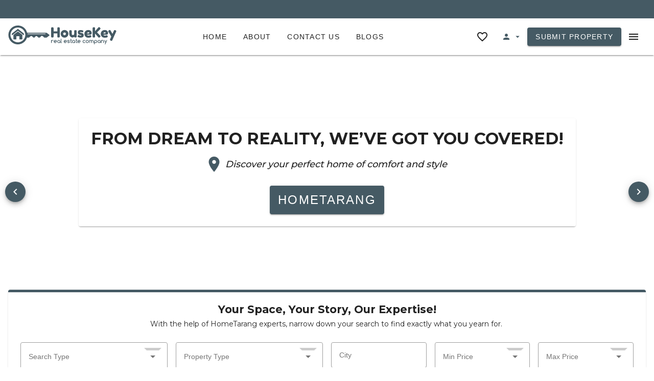

--- FILE ---
content_type: text/html; charset=utf-8
request_url: https://homeonline.codingeeks.in/
body_size: 25072
content:


  <!DOCTYPE html>
  <html lang="en">
  <head>
      <meta charset="UTF-8">
      <meta name="viewport" content="width=device-width, initial-scale=1.0">
      <meta http-equiv="X-UA-Compatible" content="ie=edge">
      <title>Tarang Town</title> 
      <link rel="icon" type="image/x-icon" href="/static/images/short_icon.png">
      <link rel="stylesheet" href="https://fonts.googleapis.com/css?family=Montserrat:400,500,600,700">
      <link rel="stylesheet" href="https://fonts.googleapis.com/icon?family=Material+Icons">  
      <link rel="stylesheet" href="/static/css/style.css"> 
      <link rel="stylesheet" href="/static/css/swiper.min.css">
      <link rel="stylesheet" href="/static/css/material-components-web.min.css">  
      <link rel="stylesheet" href="/static/css/grey.css">  
      <link rel="stylesheet" href="/static/css/responsive.css">  
     <script src="/static/js/libs/jquery.min.js"></script> 
     <script src="/static/js/libs/material-components-web.min.js"></script> 
  <script src="/static/js/libs/swiper.min.js"></script> 
  <script src="/static/js/scripts.js"></script>  
  
  <script src="https://maps.googleapis.com/maps/api/js?key=AIzaSyA1rF9bttCxRmsNdZYjW7FzIoyrul5jb-s&callback=initMap" async defer></script>


  </head>

<body>
  
  <!--LOADER -->
  <div class="spinner-wrapper" id="preloader">
    <div class="spinner-container">
        <div class="spinner-outer">
            <div class="spinner">
                <div class="left mask">
                    <div class="plane"></div>  
                </div>            
                <div class="top mask">
                    <div class="plane"></div>
                </div>
                <div class="right mask">
                    <div class="plane"></div>  
                </div>            
                <div class="triangle">
                    <div class="triangle-plane"></div> 
                </div>
                <div class="top-left mask">
                    <div class="plane"></div>
                </div>
                <div class="top-right mask">
                    <div class="plane"></div>
                </div>            
            </div>
            <p class="spinner-text">Tarang Town</p> 
        </div>
    </div>
</div>  



  <!--  BACK TO TOP  -->
  <!-- NavBar -->
  
<aside class="mdc-drawer mdc-drawer--modal sidenav">
  <div class="row end-xs middle-xs py-1 px-3">
      <button id="sidenav-close" class="mdc-icon-button material-icons warn-color">close</button> 
  </div>
  <hr class="mdc-list-divider m-0">
  <div class="mdc-drawer__content"> 
      <div class="vertical-menu">   
          <div class="mdc-menu-surface--anchor"> 
              <a href="/" class="mdc-button "> 
                  <span class="mdc-button__ripple"></span> 
                  <span class="mdc-button__label">Home</span>
              </a>  

          </div>   
          <div>
              <a href="properties.html" class="mdc-button">
                  <span class="mdc-button__ripple"></span>
                  <span class="mdc-button__label">Properties</span> 
              </a> 
          </div>  
          <div class="mdc-menu-surface--anchor"> 
              <a href="javascript:void(0);" class="mdc-button menu-item-has-children"> 
                  <span class="mdc-button__ripple"></span> 
                  <span class="mdc-button__label">Pages</span> 
              </a>  
              <div class="mdc-menu mdc-menu-surface">
                  <div class="mdc-list"> 
                      <div> 
                          <a href="property.html" class="mdc-button"> 
                              <span class="mdc-button__ripple"></span>
                              <span class="mdc-button__label">Single Property</span> 
                          </a>  
                      </div><div> 
                          <a href="agents.html" class="mdc-button"> 
                              <span class="mdc-button__ripple"></span>
                              <span class="mdc-button__label">Agents</span> 
                          </a>  
                      </div>
                      <div> 
                          <a href="agent.html" class="mdc-button"> 
                              <span class="mdc-button__ripple"></span>
                              <span class="mdc-button__label">Agent</span> 
                          </a>  
                      </div>
                      <div> 
                          <a href="login.html" class="mdc-button"> 
                              <span class="mdc-button__ripple"></span>
                              <span class="mdc-button__label">Login</span> 
                          </a>  
                      </div>
                      <div> 
                          <a href="register.html" class="mdc-button"> 
                              <span class="mdc-button__ripple"></span>
                              <span class="mdc-button__label">Register</span> 
                          </a>  
                      </div>
                      <div> 
                          <a href="faqs.html" class="mdc-button"> 
                              <span class="mdc-button__ripple"></span>
                              <span class="mdc-button__label">FAQs</span> 
                          </a>  
                      </div>
                      <div> 
                          <a href="pricing.html" class="mdc-button"> 
                              <span class="mdc-button__ripple"></span>
                              <span class="mdc-button__label">Pricing</span> 
                          </a>  
                      </div>
                      <div> 
                          <a href="terms.html" class="mdc-button"> 
                              <span class="mdc-button__ripple"></span>
                              <span class="mdc-button__label">Terms & Conditions</span> 
                          </a>  
                      </div>
                      <div> 
                          <a href="index.html" class="mdc-button"> 
                              <span class="mdc-button__ripple"></span>
                              <span class="mdc-button__label">Landing</span> 
                          </a>  
                      </div>
                      <div> 
                          <a href="404.html" class="mdc-button"> 
                              <span class="mdc-button__ripple"></span>
                              <span class="mdc-button__label">404 Page</span> 
                          </a>  
                      </div> 
                      <div class="mdc-menu-surface--anchor"> 
                          <a href="#" class="mdc-button menu-item-has-children"> 
                              <span class="mdc-button__ripple"></span> 
                              <span class="mdc-button__label">Other</span> 
                          </a> 
                          <div class="mdc-menu mdc-menu-surface">
                              <div class="mdc-list"> 
                                  <div> 
                                      <a href="http://themeseason.com" target="_blank" class="mdc-button"> 
                                          <span class="mdc-button__ripple"></span>
                                          <span class="mdc-button__label">External Link</span> 
                                      </a>  
                                  </div>
                                  <div> 
                                      <a href="#" class="mdc-button"> 
                                          <span class="mdc-button__ripple"></span>
                                          <span class="mdc-button__label">Menu Item</span> 
                                      </a>  
                                  </div>
                                  <div> 
                                      <a href="#" class="mdc-button"> 
                                          <span class="mdc-button__ripple"></span>
                                          <span class="mdc-button__label">Menu Item</span> 
                                      </a>  
                                  </div>
                              </div>
                          </div>                                          
                      </div> 
                  </div>
              </div>  
          </div> 
          <div>
              <a href="contact.html" class="mdc-button">
                  <span class="mdc-button__ripple"></span>
                  <span class="mdc-button__label">Contact</span> 
              </a> 
          </div> 
          <div>
              <a href="about.html" class="mdc-button">
                  <span class="mdc-button__ripple"></span>
                  <span class="mdc-button__label">About us</span> 
              </a> 
          </div>  
      </div>  
  </div>
  <hr class="mdc-list-divider m-0">
  <div class="row center-xs middle-xs py-3">
      <a href="https://www.facebook.com/" target="blank" class="social-icon">
          <svg class="material-icons mat-icon-xlg primary-color" viewBox="0 0 24 24">
              <path d="M5,3H19A2,2 0 0,1 21,5V19A2,2 0 0,1 19,21H5A2,2 0 0,1 3,19V5A2,2 0 0,1 5,3M18,5H15.5A3.5,3.5 0 0,0 12,8.5V11H10V14H12V21H15V14H18V11H15V9A1,1 0 0,1 16,8H18V5Z" />
          </svg>
      </a>
      <a href="https://twitter.com/" target="blank" class="social-icon">
          <svg class="material-icons mat-icon-xlg primary-color" viewBox="0 0 24 24">
              <path d="M5,3H19A2,2 0 0,1 21,5V19A2,2 0 0,1 19,21H5A2,2 0 0,1 3,19V5A2,2 0 0,1 5,3M17.71,9.33C18.19,8.93 18.75,8.45 19,7.92C18.59,8.13 18.1,8.26 17.56,8.33C18.06,7.97 18.47,7.5 18.68,6.86C18.16,7.14 17.63,7.38 16.97,7.5C15.42,5.63 11.71,7.15 12.37,9.95C9.76,9.79 8.17,8.61 6.85,7.16C6.1,8.38 6.75,10.23 7.64,10.74C7.18,10.71 6.83,10.57 6.5,10.41C6.54,11.95 7.39,12.69 8.58,13.09C8.22,13.16 7.82,13.18 7.44,13.12C7.81,14.19 8.58,14.86 9.9,15C9,15.76 7.34,16.29 6,16.08C7.15,16.81 8.46,17.39 10.28,17.31C14.69,17.11 17.64,13.95 17.71,9.33Z" />
          </svg> 
      </a>
      <a href="https://www.linkedin.com/" target="blank" class="social-icon"> 
          <svg class="material-icons mat-icon-xlg primary-color" viewBox="0 0 24 24">
              <path d="M19,3A2,2 0 0,1 21,5V19A2,2 0 0,1 19,21H5A2,2 0 0,1 3,19V5A2,2 0 0,1 5,3H19M18.5,18.5V13.2A3.26,3.26 0 0,0 15.24,9.94C14.39,9.94 13.4,10.46 12.92,11.24V10.13H10.13V18.5H12.92V13.57C12.92,12.8 13.54,12.17 14.31,12.17A1.4,1.4 0 0,1 15.71,13.57V18.5H18.5M6.88,8.56A1.68,1.68 0 0,0 8.56,6.88C8.56,5.95 7.81,5.19 6.88,5.19A1.69,1.69 0 0,0 5.19,6.88C5.19,7.81 5.95,8.56 6.88,8.56M8.27,18.5V10.13H5.5V18.5H8.27Z" />
          </svg>
      </a>
      <a href="https://plus.google.com/" target="blank" class="social-icon"> 
          <svg class="material-icons mat-icon-xlg primary-color" viewBox="0 0 24 24">
              <path d="M5,3H19A2,2 0 0,1 21,5V19A2,2 0 0,1 19,21H5A2,2 0 0,1 3,19V5A2,2 0 0,1 5,3M19.5,12H18V10.5H17V12H15.5V13H17V14.5H18V13H19.5V12M9.65,11.36V12.9H12.22C12.09,13.54 11.45,14.83 9.65,14.83C8.11,14.83 6.89,13.54 6.89,12C6.89,10.46 8.11,9.17 9.65,9.17C10.55,9.17 11.13,9.56 11.45,9.88L12.67,8.72C11.9,7.95 10.87,7.5 9.65,7.5C7.14,7.5 5.15,9.5 5.15,12C5.15,14.5 7.14,16.5 9.65,16.5C12.22,16.5 13.96,14.7 13.96,12.13C13.96,11.81 13.96,11.61 13.89,11.36H9.65Z" />
          </svg>
      </a>
  </div>  
</aside>

<!-- 
<header id="main_header" class="header_nin">

  <nav class="navbar navbar-default bootsnav">

    <div class="container">
      <div class="row">
        <div class="col-md-12">

          <div class="navbar-header">
            <button type="button" class="navbar-toggle" data-toggle="collapse" data-target="#navbar-menu">
            <i class="fa fa-bars"></i></button>
            <a class="navbar-brand sticky_logo" href="/"><img style = "width: 200px;height: 60px;" src="/static/images/logo.png" class="logo" alt=""></a>
          </div>
          

          <div class="collapse navbar-collapse" id="navbar-menu">
            <ul class="nav navbar-nav navbar-right" data-in="fadeInDown" data-out="fadeOutUp">
              
              <li class="dropdown active">
                <a href="/" >Home</a>
               
              </li>
              
              <li class="dropdown">
                <a href="/about" >About Us</a>
               
              </li>
              
             
              <li class="dropdown">
                <a href="/post-property" >Post Properties <span class="upper-span">Free</span></a>
              </li>
              <li class="dropdown">
                <a href="/contact-us" >Contact Us</a>
               
              </li>
             
              <li class="dropdown">
                <a href="#." class="dropdown-toggle" data-toggle="dropdown" >Loan</a>
                <ul class="dropdown-menu">
                  <li><a href="/loan-calculate" >Loan Calculate</a></li>
                  <li><a href="/listings/home-loan">Home Loan</a></li>
                </ul>
              </li>
              
              
              <li><a href="/accounts/login" class="btn_fill">Login / Register</a></li>
              
            </ul>
          </div>

        </div>
      </div>
    </div>
  </nav>
</header>
 --> 

<div class="mdc-drawer-scrim sidenav-scrim"></div>  
<header class="toolbar-1">  
    <div id="top-toolbar" class="mdc-top-app-bar"> 
    <div class="theme-container row between-xs middle-xs h-100">
        <div class="row start-xs middle-xs">  
            <button id="sidenav-toggle" class="mdc-button mdc-ripple-surface d-md-none d-lg-none d-xl-none">
                <span class="mdc-button__ripple"></span>
                <i class="material-icons">menu</i>
            </button>
                    
        </div> 
    </div> 
</div>   

<div id="main-toolbar" class="mdc-elevation--z2">
    <div class="theme-container row between-xs middle-xs h-100"> 
        <a class="logo" href="/"> 
            <svg xmlns="http://www.w3.org/2000/svg" style="fill-rule:evenodd;" width="212" height="37" viewBox="0 0 4271.87 748.74">
                <path d="M771 322.2l686.37 0c6.63,0 12.05,5.43 12.05,12.06l0 0c0,6.63 -5.42,12.06 -12.05,12.06l-686.37 -0.01c-6.63,0.01 -12.06,-5.42 -12.06,-12.05l0 0c0,-6.63 5.43,-12.06 12.06,-12.06zm943.37 263.22c0,-6.24 -5.13,-11.37 -11.37,-11.37 -6.24,0 -11.37,5.13 -11.37,11.37l0 99.19c0,6.24 5.13,11.37 11.37,11.37 6.24,0 11.37,-5.13 11.37,-11.37l0 -49.48c0,-21.4 16.94,-38.34 38.34,-38.34 5.35,0 10.26,0.89 14.71,2.67 2.01,0.89 3.57,1.34 4.9,1.34 6.24,0 11.37,-5.13 11.37,-11.59 0,-12.26 -18.27,-15.16 -30.98,-15.16 -14.48,0 -27.41,4.68 -38.34,13.6l0 -2.23zm106.54 38.34c4.68,-16.05 20.06,-26.97 36.55,-26.97 16.72,0 32.1,10.92 36.78,26.97l-73.33 0zm68.43 37.89c-2.9,0.22 -5.35,1.12 -7.58,2.9 -6.91,5.57 -14.49,8.69 -24.3,8.69 -16.72,0 -31.87,-10.92 -36.55,-26.97l86.26 0c6.24,0 11.37,-4.68 11.37,-11.14 0,-16.94 -6.02,-31.43 -17.83,-43.24 -12.04,-11.81 -26.53,-17.83 -43.24,-17.83 -16.72,0 -31.21,6.02 -43.01,17.83 -11.81,11.81 -17.83,26.3 -17.83,43.24 0,16.72 6.02,31.21 17.83,43.01 11.81,11.81 26.3,17.83 43.01,17.83 15.38,0 28.75,-4.9 39.9,-14.71 2.23,-2.45 3.34,-5.13 3.34,-8.25 0,-6.47 -4.9,-11.37 -11.37,-11.37zm107.44 -64.86c21.4,0 38.34,17.39 38.34,38.34 0,20.73 -16.94,38.11 -38.34,38.11 -21.17,0 -38.11,-17.39 -38.11,-38.11 0,-20.95 16.94,-38.34 38.11,-38.34zm38.34 87.82c0,6.24 5.13,11.37 11.37,11.37 6.24,0 11.37,-5.13 11.37,-11.37l0 -49.48c0,-16.94 -6.02,-31.43 -17.83,-43.24 -12.04,-11.81 -26.53,-17.83 -43.24,-17.83 -16.72,0 -31.21,6.02 -43.01,17.83 -11.81,11.81 -17.83,26.3 -17.83,43.24 0,16.72 6.02,31.21 17.83,43.01 11.81,11.81 26.3,17.83 43.01,17.83 14.49,0 27.42,-4.68 38.34,-13.6l0 2.23zm39.01 0c0,6.24 4.91,11.37 11.14,11.37l16.72 0c6.24,0 11.37,-5.13 11.37,-11.37 0,-6.24 -5.13,-11.37 -11.37,-11.37l-5.13 0 0 -139.98c0,-6.24 -4.9,-11.37 -11.37,-11.37 -6.46,0 -11.37,5.13 -11.37,11.37l0 151.34zm142.88 -60.85c4.68,-16.05 20.06,-26.97 36.55,-26.97 16.72,0 32.1,10.92 36.78,26.97l-73.33 0zm68.43 37.89c-2.9,0.22 -5.35,1.12 -7.58,2.9 -6.91,5.57 -14.49,8.69 -24.3,8.69 -16.72,0 -31.87,-10.92 -36.55,-26.97l86.26 0c6.24,0 11.37,-4.68 11.37,-11.14 0,-16.94 -6.02,-31.43 -17.83,-43.24 -12.04,-11.81 -26.53,-17.83 -43.24,-17.83 -16.72,0 -31.21,6.02 -43.01,17.83 -11.81,11.81 -17.83,26.3 -17.83,43.24 0,16.72 6.02,31.21 17.83,43.01 11.81,11.81 26.3,17.83 43.01,17.83 15.38,0 28.75,-4.9 39.9,-14.71 2.23,-2.45 3.34,-5.13 3.34,-8.25 0,-6.47 -4.9,-11.37 -11.37,-11.37zm119.7 -6.91c2,0.66 2.9,2.23 2.9,4.23 0,1.78 -0.45,3.34 -1.56,4.46 -6.47,6.46 -14.71,9.8 -25.19,9.8 -10.7,0 -19.61,-3.79 -26.97,-11.14 -2.9,-2.67 -6.02,-6.24 -10.7,-6.24 -6.47,0 -11.37,4.9 -11.37,11.37 0,2.67 0.89,5.13 2.45,7.14 12.7,14.49 28.31,21.62 46.58,21.62 23.85,0 49.49,-14.04 49.49,-36.11 0,-7.58 -2.67,-14.04 -8.25,-19.61l0.22 0c-2.45,-2.67 -7.36,-5.35 -14.49,-8.25l-50.82 -16.72c-2,-0.67 -2.9,-2.01 -2.9,-4.01 0,-2 0.67,-3.79 1.78,-4.9 6.24,-6.47 14.49,-9.59 24.96,-9.59 10.7,0 19.62,3.79 26.97,11.14 3.34,2.9 6.24,6.24 10.7,6.24 6.47,0 11.37,-4.9 11.37,-11.37 0,-2.67 -0.67,-4.9 -2.23,-6.91 -13.15,-14.48 -28.75,-21.84 -46.81,-21.84 -23.85,0 -49.48,14.04 -49.48,36.11 0,7.58 2.67,14.27 8.25,19.84l-0.22 0c2.9,2.67 7.58,5.35 14.49,8.03l50.82 16.72zm53.05 -80.69c-6.24,0 -11.14,5.13 -11.14,11.37 0,6.24 4.9,11.37 11.14,11.37l5.13 0 0 54.83c0,29.64 14.94,44.35 44.58,44.35 6.24,0 11.14,-5.13 11.14,-11.37 0,-6.24 -4.91,-11.37 -11.14,-11.37 -14.49,0 -21.85,-7.13 -21.85,-21.62l0 -54.83 13.6 0c6.24,0 11.14,-5.13 11.14,-11.37 0,-6.24 -4.9,-11.37 -11.14,-11.37l-13.6 0 0 -40.79c0,-6.24 -5.13,-11.37 -11.37,-11.37 -6.24,0 -11.37,5.13 -11.37,11.37l0 40.79 -5.13 0zm124.15 22.74c21.4,0 38.34,17.39 38.34,38.34 0,20.73 -16.94,38.11 -38.34,38.11 -21.17,0 -38.11,-17.39 -38.11,-38.11 0,-20.95 16.94,-38.34 38.11,-38.34zm38.34 87.82c0,6.24 5.13,11.37 11.37,11.37 6.24,0 11.37,-5.13 11.37,-11.37l0 -49.48c0,-16.94 -6.02,-31.43 -17.83,-43.24 -12.04,-11.81 -26.53,-17.83 -43.24,-17.83 -16.72,0 -31.21,6.02 -43.01,17.83 -11.81,11.81 -17.83,26.3 -17.83,43.24 0,16.72 6.02,31.21 17.83,43.01 11.81,11.81 26.3,17.83 43.01,17.83 14.49,0 27.42,-4.68 38.34,-13.6l0 2.23zm50.82 -110.56c-6.24,0 -11.14,5.13 -11.14,11.37 0,6.24 4.9,11.37 11.14,11.37l5.13 0 0 54.83c0,29.64 14.94,44.35 44.58,44.35 6.24,0 11.14,-5.13 11.14,-11.37 0,-6.24 -4.91,-11.37 -11.14,-11.37 -14.49,0 -21.85,-7.13 -21.85,-21.62l0 -54.83 13.6 0c6.24,0 11.14,-5.13 11.14,-11.37 0,-6.24 -4.9,-11.37 -11.14,-11.37l-13.6 0 0 -40.79c0,-6.24 -5.13,-11.37 -11.37,-11.37 -6.24,0 -11.37,5.13 -11.37,11.37l0 40.79 -5.13 0zm87.6 49.71c4.68,-16.05 20.06,-26.97 36.55,-26.97 16.72,0 32.1,10.92 36.78,26.97l-73.33 0zm68.43 37.89c-2.9,0.22 -5.35,1.12 -7.58,2.9 -6.91,5.57 -14.49,8.69 -24.3,8.69 -16.72,0 -31.87,-10.92 -36.55,-26.97l86.26 0c6.24,0 11.37,-4.68 11.37,-11.14 0,-16.94 -6.02,-31.43 -17.83,-43.24 -12.04,-11.81 -26.53,-17.83 -43.24,-17.83 -16.72,0 -31.21,6.02 -43.01,17.83 -11.81,11.81 -17.83,26.3 -17.83,43.24 0,16.72 6.02,31.21 17.83,43.01 11.81,11.81 26.3,17.83 43.01,17.83 15.38,0 28.75,-4.9 39.9,-14.71 2.23,-2.45 3.34,-5.13 3.34,-8.25 0,-6.47 -4.9,-11.37 -11.37,-11.37zm204.62 -0.22c-2.67,0.22 -5.13,0.89 -7.13,2.45 -7.36,6.24 -15.16,9.36 -24.75,9.36 -21.4,0 -38.34,-17.16 -38.34,-38.11 0,-21.4 16.94,-38.34 38.34,-38.34 9.59,0 17.39,3.34 24.75,9.59 2.23,1.56 4.68,2.45 7.58,2.45 6.47,0 11.14,-4.9 11.14,-11.37 0,-3.34 -1.34,-6.24 -3.79,-8.47 -11.14,-10.03 -24.29,-14.94 -39.68,-14.94 -16.94,0 -31.43,6.02 -43.24,17.83 -11.81,11.81 -17.83,26.3 -17.83,43.24 0,16.72 6.02,31.21 17.83,43.01 11.81,11.81 26.3,17.83 43.24,17.83 15.16,0 28.31,-4.9 39.68,-14.71 2.45,-2.45 3.57,-5.35 3.57,-8.47 0,-6.46 -4.9,-11.37 -11.37,-11.37zm151.13 -26.3c-0.22,-16.94 -6.02,-31.43 -17.83,-43.24 -12.04,-11.81 -26.53,-17.83 -43.24,-17.83 -16.72,0 -31.21,6.02 -43.01,17.83 -11.81,11.81 -17.83,26.3 -17.83,43.24 0,16.72 6.02,31.21 17.83,43.01 11.81,11.81 26.3,17.83 43.01,17.83 16.72,0 31.21,-6.02 43.24,-17.83 11.81,-11.81 17.83,-26.07 17.83,-43.01zm-61.08 -38.34c21.4,0 38.34,17.39 38.34,38.34 0,20.73 -16.94,38.11 -38.34,38.11 -21.17,0 -38.11,-17.39 -38.11,-38.11 0,-20.95 16.94,-38.34 38.11,-38.34zm250.54 25.86c0,-26.53 -22.07,-48.59 -48.59,-48.59 -14.49,0 -26.97,5.8 -37,17.39 -9.58,-11.59 -22.74,-17.39 -37.22,-17.39 -10.03,0 -18.72,2.67 -26.52,7.8 -1.56,-4.68 -5.57,-7.8 -10.7,-7.8 -6.24,0 -11.37,5.13 -11.37,11.37l0 99.19c0,6.24 5.13,11.37 11.37,11.37 6.24,0 11.37,-5.13 11.37,-11.37l0 -61.96c0,-14.27 11.59,-25.86 25.85,-25.86 14.27,0 25.63,11.81 25.63,25.86l0 61.96c0,6.24 5.13,11.37 11.59,11.37 6.24,0 11.37,-5.13 11.37,-11.37l0 -61.96c0,-14.04 11.37,-25.86 25.63,-25.86 14.71,0 25.86,11.81 25.86,25.86l0 61.96c0,6.24 5.13,11.37 11.37,11.37 6.24,0 11.37,-5.13 11.37,-11.37l0 -61.96zm42.13 12.48c0,-20.95 16.94,-38.34 38.11,-38.34 21.4,0 38.34,17.39 38.34,38.34 0,20.73 -16.94,38.11 -38.34,38.11 -21.17,0 -38.11,-17.39 -38.11,-38.11zm38.11 60.85c16.94,0 30.98,-6.02 43.24,-17.83 11.81,-11.81 17.83,-26.07 17.83,-43.01 0,-16.94 -6.02,-31.43 -17.83,-43.24 -12.04,-11.81 -26.53,-17.83 -43.24,-17.83 -16.72,0 -31.21,6.02 -43.01,17.83 -11.81,11.81 -17.83,26.3 -17.83,43.24l0 101.86c0,6.47 4.9,11.15 11.37,11.15 6.24,0 11.37,-4.68 11.37,-11.15l0 -54.38c10.92,8.92 23.62,13.37 38.11,13.37zm139.31 -99.19c21.4,0 38.34,17.39 38.34,38.34 0,20.73 -16.94,38.11 -38.34,38.11 -21.17,0 -38.11,-17.39 -38.11,-38.11 0,-20.95 16.94,-38.34 38.11,-38.34zm38.34 87.82c0,6.24 5.13,11.37 11.37,11.37 6.24,0 11.37,-5.13 11.37,-11.37l0 -49.48c0,-16.94 -6.02,-31.43 -17.83,-43.24 -12.04,-11.81 -26.53,-17.83 -43.24,-17.83 -16.72,0 -31.21,6.02 -43.01,17.83 -11.81,11.81 -17.83,26.3 -17.83,43.24 0,16.72 6.02,31.21 17.83,43.01 11.81,11.81 26.3,17.83 43.01,17.83 14.49,0 27.42,-4.68 38.34,-13.6l0 2.23zm62.86 -99.41c0,-6.02 -5.13,-11.14 -11.37,-11.14 -6.47,0 -11.37,5.13 -11.37,11.37l0 99.19c0,6.24 4.9,11.37 11.37,11.37 6.24,0 11.37,-5.13 11.37,-11.37l0 -53.72c0,-18.72 15.38,-34.1 33.88,-34.1 18.72,0 34.1,15.61 34.1,34.1l0 53.72c0,6.24 5.13,11.37 11.59,11.37 6.24,0 11.14,-5.13 11.14,-11.37l0 -53.72c0,-31.43 -26.08,-56.84 -56.84,-56.84 -12.93,0 -24.3,3.79 -33.88,11.14zm128.17 146.67c-0.67,1.56 -1.12,3.12 -1.12,4.91 0,6.46 4.9,11.37 11.37,11.37 4.68,0 8.92,-3.12 10.92,-7.58l62.41 -150.01c0.89,-1.78 1.34,-3.56 1.34,-5.13 0,-6.24 -5.13,-11.37 -11.59,-11.37 -6.02,0 -8.92,2.9 -10.48,7.36l-30.76 73.11 -30.54 -72.89c-2,-5.13 -6.24,-7.58 -10.7,-7.58 -6.24,0 -11.37,5.13 -11.37,11.37 0,1.79 0.45,3.57 1.12,5.13l39.23 94.06 -19.84 47.25zm-1879.08 -645.92c2.96,-5.54 7.94,-9.42 14.96,-11.63 7.02,-2.22 15.88,-3.33 26.59,-3.33 10.71,0 19.21,0.93 25.48,2.77 6.28,1.85 11.08,4.06 14.4,6.65 3.33,2.59 5.91,6.27 7.76,11.08 1.85,6.27 2.77,15.88 2.77,28.81l0 307.43c0,8.49 -0.28,14.86 -0.83,19.11 -0.56,4.24 -2.31,9.14 -5.26,14.69 -5.17,9.96 -19.57,14.95 -43.21,14.95 -25.85,0 -40.99,-6.83 -45.42,-20.49 -2.22,-6.28 -3.32,-15.88 -3.32,-28.8l0 -112.45 -146.8 0 0 113c0,8.49 -0.28,14.86 -0.83,19.11 -0.55,4.24 -2.3,9.14 -5.26,14.69 -5.17,9.96 -19.57,14.95 -43.21,14.95 -25.85,0 -40.99,-6.83 -45.42,-20.49 -2.22,-6.28 -3.32,-15.88 -3.32,-28.8l0 -307.44c0,-8.49 0.28,-14.86 0.83,-19.11 0.56,-4.25 2.31,-9.14 5.26,-14.68 5.17,-9.97 19.58,-14.96 43.21,-14.96 25.85,0 41.17,6.84 45.98,20.5 1.85,6.27 2.77,15.88 2.77,28.81l0 113 146.8 0 0 -113.56c0,-8.49 0.27,-14.86 0.83,-19.11 0.56,-4.25 2.31,-9.14 5.26,-14.68zm127.96 245.39c0,-44.32 15.51,-80.87 46.53,-109.68 31.02,-28.8 66.46,-43.21 106.35,-43.21 39.89,0 75.16,14.31 105.8,42.94 30.66,28.61 45.98,65.07 45.98,109.39 0,30.65 -7.94,57.88 -23.82,81.7 -15.88,23.82 -35.17,41.36 -57.89,52.63 -22.7,11.26 -46.25,16.89 -70.62,16.89 -24.38,0 -48.02,-6 -70.91,-18.01 -22.89,-12 -42.19,-29.72 -57.88,-53.17 -15.69,-23.45 -23.54,-49.94 -23.54,-79.49zm115.78 39.6c11.81,9.05 23.82,13.57 36,13.57 12.19,0 24.38,-4.62 36.56,-13.85 12.18,-9.23 18.28,-22.89 18.28,-40.99 0,-18.09 -5.72,-31.58 -17.17,-40.44 -11.44,-8.86 -23.81,-13.3 -37.11,-13.3 -13.3,0 -25.67,4.62 -37.12,13.85 -11.45,9.23 -17.17,22.8 -17.17,40.71 0,17.92 5.91,31.39 17.72,40.44zm354.52 104.97c-37.3,0 -68.22,-14.13 -92.78,-42.38 -24.55,-28.25 -36.83,-62.69 -36.83,-103.31l0 -96.94c0,-8.86 0.28,-15.33 0.83,-19.39 0.56,-4.06 2.11,-8.86 4.72,-14.4 5.17,-9.97 19.56,-14.95 43.2,-14.95 25.85,0 40.99,7.02 45.42,21.05 2.22,5.91 3.32,15.33 3.32,28.25l0 96.94c0,15.14 4.34,26.96 13.02,35.45 8.68,8.49 20.31,12.74 34.9,12.74 14.59,0 26.41,-4.43 35.45,-13.3 9.05,-8.86 13.57,-20.49 13.57,-34.89l0 -98.05c0,-8.49 0.28,-14.86 0.83,-19.1 0.55,-4.24 2.3,-9.14 5.26,-14.68 4.8,-9.6 19.02,-14.4 42.65,-14.4 23.27,0 37.49,4.98 42.66,14.95 2.59,5.54 4.16,10.44 4.71,14.68 0.56,4.24 0.83,10.62 0.83,19.11l0 196.1c0,8.12 -0.28,14.3 -0.83,18.55 -0.55,4.25 -2.3,8.95 -5.26,14.12 -5.55,9.6 -19.76,14.4 -42.65,14.4 -22.53,0 -36.37,-4.43 -41.55,-13.29 -3.69,-6.28 -5.53,-13.85 -5.53,-22.71 -1.48,2.59 -4.8,6.28 -9.98,11.08 -5.16,4.8 -10.14,8.86 -14.95,12.18 -12.56,8.13 -26.22,12.19 -40.99,12.19zm208.28 -24.93c-7.02,-4.43 -10.52,-11.44 -10.52,-21.05 0,-9.6 7.02,-24.19 21.05,-43.76 4.06,-6.28 10.62,-9.42 19.66,-9.42 9.05,0 21.32,4.53 36.84,13.57 15.51,9.05 29.54,13.57 42.1,13.57 22.52,0 33.79,-4.43 33.79,-13.3 0,-7.02 -12.37,-12.18 -37.11,-15.51 -23.27,-3.32 -46.35,-12 -69.24,-26.04 -10.73,-6.65 -19.58,-17.08 -26.59,-31.3 -7.02,-14.22 -10.52,-31.11 -10.52,-50.68 0,-58.34 40.07,-87.52 120.2,-87.52 26.22,0 53.18,6.28 80.88,18.84 12.92,5.91 19.39,13.3 19.39,22.16 0,8.86 -4.06,19.76 -12.18,32.68 -8.13,12.93 -16.43,19.39 -24.93,19.39 -4.43,0 -12.65,-2.77 -24.65,-8.31 -12.01,-5.54 -25.02,-8.31 -39.05,-8.31 -21.78,0 -32.68,4.06 -32.68,12.19 0,11.08 12.56,18.27 37.67,21.6 24.36,2.58 48,9.6 70.9,21.05 10.71,5.17 19.66,14.12 26.86,26.87 7.2,12.74 10.8,28.71 10.8,47.91 0,19.21 -3.6,35.55 -10.8,49.02 -7.2,13.48 -17.27,23.54 -30.19,30.19 -23.63,11.44 -53.26,17.17 -88.91,17.17 -35.63,0 -69.88,-10.34 -102.76,-31.02zm550.06 -154.82c0,22.71 -5.63,39.52 -16.89,50.41 -11.27,10.89 -23.73,16.34 -37.39,16.34l-131.28 0c0,10.34 6.1,19.02 18.28,26.04 12.19,7.02 24.38,10.53 36.56,10.53 21.42,0 38.22,-2.22 50.41,-6.65l6.1 -2.22c8.86,-4.06 16.25,-6.09 22.16,-6.09 11.81,0 21.97,8.31 30.46,24.93 4.8,9.97 7.2,18.47 7.2,25.48 0,32.86 -39.33,49.29 -117.99,49.29 -27.32,0 -51.61,-4.7 -72.84,-14.11 -21.23,-9.42 -37.76,-21.89 -49.58,-37.39 -23.26,-29.91 -34.9,-63.33 -34.9,-100.26 0,-46.53 15.05,-83.74 45.15,-111.61 30.09,-27.88 67.67,-41.82 112.73,-41.82 51.33,0 89,18.09 113,54.28 12.56,19.2 18.83,40.16 18.83,62.87zm-116.88 16.34c14.03,0 21.05,-5.9 21.05,-17.72 0,-8.49 -3.23,-15.33 -9.7,-20.5 -6.46,-5.17 -15.69,-7.75 -27.69,-7.75 -12.01,0 -23.91,4.89 -35.73,14.67 -11.81,9.79 -17.72,20.22 -17.72,31.3l69.8 0zm326.82 -39.33c56.5,54.28 96.57,95.09 120.2,122.42 12.19,13.66 18.27,25.2 18.27,34.62 0,9.42 -7.38,20.49 -22.14,33.23 -14.78,12.74 -26.88,19.11 -36.29,19.11 -9.41,0 -20.77,-7.76 -34.07,-23.26l-121.87 -139.04 0 108.01c0,8.87 -0.28,15.33 -0.83,19.39 -0.55,4.06 -2.3,8.86 -5.26,14.4 -5.17,9.97 -19.57,14.96 -43.21,14.96 -25.85,0 -40.99,-7.02 -45.42,-21.05 -2.22,-5.91 -3.32,-15.32 -3.32,-28.25l0 -307.99c0,-8.49 0.28,-14.86 0.83,-19.11 0.56,-4.25 2.31,-9.14 5.26,-14.68 5.17,-9.97 19.58,-14.96 43.21,-14.96 25.85,0 41.17,6.84 45.98,20.5 1.85,6.27 2.77,15.88 2.77,28.81l0 105.8c50.22,-56.5 90.84,-102.85 121.87,-139.04 12.93,-15.14 24.19,-22.71 33.8,-22.71 9.59,0 21.78,6.37 36.56,19.11 14.76,12.75 22.14,23.82 22.14,33.24 0,9.42 -5.53,20.58 -16.61,33.51 -21.42,24.75 -54.66,58.72 -99.71,101.92l-22.16 21.05zm439.28 22.99c0,22.71 -5.64,39.52 -16.9,50.41 -11.26,10.89 -23.73,16.34 -37.39,16.34l-131.28 0c0,10.34 6.1,19.02 18.28,26.04 12.19,7.02 24.38,10.53 36.56,10.53 21.42,0 38.22,-2.22 50.41,-6.65l6.1 -2.22c8.86,-4.06 16.25,-6.09 22.16,-6.09 11.81,0 21.97,8.31 30.46,24.93 4.8,9.97 7.2,18.47 7.2,25.48 0,32.86 -39.33,49.29 -117.99,49.29 -27.33,0 -51.61,-4.7 -72.84,-14.11 -21.23,-9.42 -37.76,-21.89 -49.58,-37.39 -23.26,-29.91 -34.9,-63.33 -34.9,-100.26 0,-46.53 15.05,-83.74 45.15,-111.61 30.09,-27.88 67.67,-41.82 112.73,-41.82 51.33,0 89,18.09 113.01,54.28 12.55,19.2 18.83,40.16 18.83,62.87zm-116.89 16.34c14.04,0 21.05,-5.9 21.05,-17.72 0,-8.49 -3.23,-15.33 -9.69,-20.5 -6.47,-5.17 -15.7,-7.75 -27.7,-7.75 -12.01,0 -23.91,4.89 -35.73,14.67 -11.81,9.79 -17.72,20.22 -17.72,31.3l69.79 0zm407.7 -124.08c21.79,9.6 32.68,21.24 32.68,34.9 0,6.65 -1.48,12.93 -4.43,18.84 -2.95,5.91 -4.43,9.05 -4.43,9.42l-145.13 324.61c-2.95,7.02 -5.45,12.37 -7.47,16.06 -2.03,3.69 -5.27,7.2 -9.7,10.52 -4.43,3.32 -9.97,4.98 -16.62,4.98 -6.65,0 -16.43,-2.77 -29.36,-8.31 -21.79,-9.6 -32.68,-21.05 -32.68,-34.34 0,-8.86 17.72,-51.14 53.18,-126.85l-110.24 -185.57c-7.39,-12.18 -11.08,-21.23 -11.08,-27.14 0,-11.81 9.97,-23.63 29.91,-35.45 12.56,-7.38 22.34,-11.07 29.36,-11.07 7.02,0 12.74,1.48 17.17,4.42 4.43,2.97 7.66,6.01 9.7,9.15 2.03,3.14 12.18,20.31 30.46,51.52 18.28,31.21 35.74,60.29 52.35,87.24 1.85,-5.91 11.81,-28.71 29.91,-68.41 18.09,-39.7 27.79,-60.84 29.08,-63.42 1.3,-2.58 3.42,-5.72 6.37,-9.42 4.8,-6.27 11.54,-9.41 20.22,-9.41 8.68,0 18.92,2.58 30.74,7.75zm-3864.81 -188.42c18.31,0 36.3,1.34 53.9,3.88 137.39,19.23 263.51,113 306.81,268.23 6.2,22.24 10.3,16.14 67.08,16.14l674.24 -0.04c44.88,-0.01 36.67,-0.15 64.31,20.75 14.45,10.92 89.93,65.51 93.38,76.11 -5.51,9.1 -41.5,34.9 -52.11,42.89 -17.88,13.45 -35.29,27.66 -53.2,40.89 -22.51,14.76 -20.99,11.63 -64.38,11.84 -18.57,0.09 -44.81,2.95 -55.64,-8.38 -27.59,-39.7 -54.87,-61.08 -86.12,-61 -43.13,0.11 -49.91,71.43 -108.64,71.61 -49.81,0.84 -61.2,-67.34 -111.3,-63.35 -35.72,-1.45 -50.2,61.27 -90.98,61.74 -44.32,0.52 -58.7,-68.23 -109.03,-65.19 -35.65,2.16 -67.47,58.32 -89.65,63.76 -18.54,4.55 -56.27,-2.84 -77.51,2.04 -1.66,1.85 -3.44,4.99 -5.25,8.82 -16.16,49.41 -42.3,94.31 -76.07,132.29 -6.42,7.54 -12.76,14.26 -18.8,19.66 -67.43,65.63 -159.5,106.05 -261.04,106.05 -206.76,-0.01 -374.37,-167.61 -374.37,-374.36 0,-206.77 167.61,-374.38 374.37,-374.38zm64.12 549.2c16.22,2.14 104.16,2.39 113.66,-0.68 4.6,-12.68 1.94,-100.04 1.94,-120.33 0,-70.74 4.93,-50.9 -37.85,-84.48 -22.82,-17.9 -47.41,-36.86 -69.12,-52.44 -8.78,-6.3 -63.32,-50.98 -72.23,-50.35 -7.81,0.57 -133.16,98.15 -141.7,104.36 -43.26,31.48 -35.83,18.61 -35.82,84.87 -0.01,21.92 -2.92,104.75 2.21,118.42 9.31,3.03 99.78,2.76 114.16,0.57 0,-42.12 0,-84.21 0,-126.31l124.75 0 0 126.37zm-299.47 -159.55c7.82,0.44 24,-15.36 30.27,-20.07 57.08,-42.81 119.42,-94.03 176.43,-137.18 7.99,-6.05 21.54,-20.91 30.95,-20.21 7.63,0.56 105.37,79.22 118.73,89.57 21.01,16.28 37.24,29.34 58.47,45.42 8.45,6.43 51.89,42.79 58.73,42.3 2.28,-11.46 0.96,-43.85 0.9,-57.48 -0.08,-19.47 -11.41,-22.37 -23.84,-32.4 -61.11,-49.26 -131.07,-99.95 -195.35,-151.57 -18.86,-15.15 -16.68,-15.91 -35.82,-0.91l-162.11 126.17c-11.73,9.37 -19.94,14.86 -33.22,25.4 -11.59,9.2 -24.94,14.42 -24.94,31.48l0.8 59.48zm207.14 -308.73c96.19,-11.37 185.35,30.68 239.76,87.14 46.43,48.18 73.01,102.83 81.93,172.94 21.32,167.6 -110.68,308.64 -260.08,323.96 -124.94,12.81 -234.91,-51.84 -289.12,-150.85 -98.47,-179.84 10.88,-407.56 227.5,-433.18z"/>
            </svg> 
        </a>  
        <div class="horizontal-menu d-none d-md-flex d-lg-flex d-xl-flex">   
            <div class="mdc-menu-surface--anchor"> 
                <a href="/" class="mdc-button "> 
                    <span class="mdc-button__ripple"></span> 
                    <span class="mdc-button__label">Home</span>
                </a>  
                
            </div>   
            <div>
                <a href="/about" class="mdc-button">
                    <span class="mdc-button__ripple"></span>
                    <span class="mdc-button__label">About</span> 
                </a> 
            </div>  

            <div>
                <a href="/contact-us" class="mdc-button">
                    <span class="mdc-button__ripple"></span>
                    <span class="mdc-button__label">Contact Us</span> 
                </a> 
            </div>  
            <div>
                <a href="/blogs/" class="mdc-button">
                    <span class="mdc-button__ripple"></span>
                    <span class="mdc-button__label">Blogs</span> 
                </a> 
            </div>  
            
        </div>
        <div class="row middle-xs"> 
            <a href="/my-favorite" class="mdc-icon-button material-icons d-none d-lg-flex d-xl-flex" title="Favorites">favorite_border</a> 
            
            <div class="mdc-menu-surface--anchor"> 
                <button class="mdc-button mdc-ripple-surface"> 
                    <span class="mdc-button__ripple"></span>
                    <i class="material-icons mdc-button__icon mx-1">person</i>
                    <i class="material-icons mdc-button__icon m-0">arrow_drop_down</i>
                </button> 
                <div class="mdc-menu mdc-menu-surface user-menu">
                    <ul class="mdc-list" role="menu" aria-hidden="true" aria-orientation="vertical" tabindex="-1">

                    
                        
                        <li>
                        <a href="/accounts/login" class="mdc-list-item" role="menuitem">
                            <i class="material-icons mat-icon-sm text-muted">person</i> 
                            <span class="mdc-list-item__text px-3">Login</span>
                        </a>
                        </li>

                        <li>
                        <a href="/accounts/register" class="mdc-list-item" role="menuitem">
                            <i class="material-icons mat-icon-sm text-muted">add_circle</i> 
                            <span class="mdc-list-item__text px-3">Register</span>
                        </a>
                        </li>
                        
                    </ul>
                </div> 
            </div> 
            
            <a href="/post-property" class="mdc-fab mdc-fab--mini primary d-sm-none d-md-none d-lg-none d-xl-none">
                <span class="mdc-fab__ripple"></span>
                <span class="mdc-fab__icon material-icons">add</span>
            </a>  
            <a href="/post-property" class="mdc-button mdc-button--raised d-none d-sm-flex d-md-flex d-lg-flex d-xl-flex">
                <span class="mdc-button__ripple"></span>
                <span class="mdc-button__label">submit property</span> 
            </a> 
            <div>
                <button id="desktop-sidebar-toggle" class="material-icons mdc-top-app-bar__navigation-icon mdc-icon-button">menu</button>
            </div>
        </div>  
    </div>
</div> 
</header>  



<aside class="mdc-drawer mdc-drawer--modal desktop-sidebar">
    <button id="desktop-sidebar-close" class="mdc-icon-button material-icons">close</button>
    <div class="mdc-drawer__content">
        <h1>Main Menu </h1>

<ul>
    
    <h4><a  style = "text-decoration:none;color:#455a64" href = "/accounts/login">Login</a></h4>
    <h4><a  style = "text-decoration:none;color:#455a64" href = "/accounts/register">Register</a></h4>

    
    <h4><a  style = "text-decoration:none;color:#455a64" href = "/">Recent Updates</a></h4>
    <h4><a  style = "text-decoration:none;color:#455a64" href = "/blogs/">Recent Blogs</a></h4>
    
    <h4><a  style = "text-decoration:none;color:#455a64" href = "/loan-calculate">EMI Calculator </a></h4>
    <h4><a style = "text-decoration:none;color:#455a64" href = "/listings/home-loan"> Home Loan </a></h4>
    <h4><a  style = "text-decoration:none;color:#455a64" href = "/terms-and-condition/">Terms & Conditions</a></h4>
    <h4><a  style = "text-decoration:none;color:#455a64" href = "/">FAQs</a></h4>
    <h4><a  style = "text-decoration:none;color:#455a64" href = "/contact-us">Contact Us</a></h4>
    <h4><a  style = "text-decoration:none;color:#455a64" href = "/about">About Us</a></h4>
    <h4><a  style = "text-decoration:none;color:#455a64" href = "/post-property">Post Property(Free)</a></h4>
    <h4>Buy Package upto 60% off</h4>
    
</ul>

<br>
<br>
<br>
<h1>Social Links</h1>
<hr> 

    <div class="row start-xs middle-xs desc">
    <a href="https://www.facebook.com/" target="blank" class="social-icon">
        <svg class="material-icons mat-icon-lg" viewBox="0 0 24 24">
            <path d="M5,3H19A2,2 0 0,1 21,5V19A2,2 0 0,1 19,21H5A2,2 0 0,1 3,19V5A2,2 0 0,1 5,3M18,5H15.5A3.5,3.5 0 0,0 12,8.5V11H10V14H12V21H15V14H18V11H15V9A1,1 0 0,1 16,8H18V5Z" />
        </svg>
    </a>
    <a href="https://twitter.com/" target="blank" class="social-icon">
        <svg class="material-icons mat-icon-lg" viewBox="0 0 24 24">
            <path d="M5,3H19A2,2 0 0,1 21,5V19A2,2 0 0,1 19,21H5A2,2 0 0,1 3,19V5A2,2 0 0,1 5,3M17.71,9.33C18.19,8.93 18.75,8.45 19,7.92C18.59,8.13 18.1,8.26 17.56,8.33C18.06,7.97 18.47,7.5 18.68,6.86C18.16,7.14 17.63,7.38 16.97,7.5C15.42,5.63 11.71,7.15 12.37,9.95C9.76,9.79 8.17,8.61 6.85,7.16C6.1,8.38 6.75,10.23 7.64,10.74C7.18,10.71 6.83,10.57 6.5,10.41C6.54,11.95 7.39,12.69 8.58,13.09C8.22,13.16 7.82,13.18 7.44,13.12C7.81,14.19 8.58,14.86 9.9,15C9,15.76 7.34,16.29 6,16.08C7.15,16.81 8.46,17.39 10.28,17.31C14.69,17.11 17.64,13.95 17.71,9.33Z" />
        </svg> 
    </a>
    <a href="https://www.linkedin.com/" target="blank" class="social-icon"> 
        <svg class="material-icons mat-icon-lg" viewBox="0 0 24 24">
            <path d="M19,3A2,2 0 0,1 21,5V19A2,2 0 0,1 19,21H5A2,2 0 0,1 3,19V5A2,2 0 0,1 5,3H19M18.5,18.5V13.2A3.26,3.26 0 0,0 15.24,9.94C14.39,9.94 13.4,10.46 12.92,11.24V10.13H10.13V18.5H12.92V13.57C12.92,12.8 13.54,12.17 14.31,12.17A1.4,1.4 0 0,1 15.71,13.57V18.5H18.5M6.88,8.56A1.68,1.68 0 0,0 8.56,6.88C8.56,5.95 7.81,5.19 6.88,5.19A1.69,1.69 0 0,0 5.19,6.88C5.19,7.81 5.95,8.56 6.88,8.56M8.27,18.5V10.13H5.5V18.5H8.27Z" />
        </svg>
    </a>
    <a href="https://plus.google.com/" target="blank" class="social-icon"> 
        <svg class="material-icons mat-icon-lg" viewBox="0 0 24 24">
            <path d="M5,3H19A2,2 0 0,1 21,5V19A2,2 0 0,1 19,21H5A2,2 0 0,1 3,19V5A2,2 0 0,1 5,3M19.5,12H18V10.5H17V12H15.5V13H17V14.5H18V13H19.5V12M9.65,11.36V12.9H12.22C12.09,13.54 11.45,14.83 9.65,14.83C8.11,14.83 6.89,13.54 6.89,12C6.89,10.46 8.11,9.17 9.65,9.17C10.55,9.17 11.13,9.56 11.45,9.88L12.67,8.72C11.9,7.95 10.87,7.5 9.65,7.5C7.14,7.5 5.15,9.5 5.15,12C5.15,14.5 7.14,16.5 9.65,16.5C12.22,16.5 13.96,14.7 13.96,12.13C13.96,11.81 13.96,11.61 13.89,11.36H9.65Z" />
        </svg>
    </a>
    </div>  
            

    </div>
    
  </aside>


  
    <!-- Main Content -->
  <main class="content-offset-to-top">  
  





<div class="header-carousel offset-bottom">
  <div class="swiper-container h-100">
      <div class="swiper-wrapper h-100">  
          <div class="swiper-slide">
              <div class="slide-item swiper-lazy" data-background="/static/assets/images/props/flat-1/1-big.jpg">
                  <div class="swiper-lazy-preloader"></div> 
                  <span class="d-none" data-slide-title="From Dream to Reality, We’ve got You Covered!"></span>
                  <span class="d-none" data-slide-location="Discover your perfect home of comfort and style"></span>
                  <span class="d-none" data-slide-price="HomeTarang"></span> 
              </div> 
          </div>
          <div class="swiper-slide">
              <div class="slide-item swiper-lazy" data-background="/static/assets/images/props/house-1/5-big.jpg">
                  <div class="swiper-lazy-preloader"></div> 
                  <span class="d-none" data-slide-title="From Dream to Reality, We’ve got You Covered!"></span>
                  <span class="d-none" data-slide-location="Discover your perfect home of comfort and style"></span>
                  <span class="d-none" data-slide-price="HomeTarang"></span> 
              </div> 
          </div> 
          <div class="swiper-slide">
              <div class="slide-item swiper-lazy" data-background="/static/assets/images/props/office-2/6-big.jpg">
                  <div class="swiper-lazy-preloader"></div> 
                  <span class="d-none" data-slide-title="From Dream to Reality, We’ve got You Covered!"></span>
                  <span class="d-none" data-slide-location="Discover your perfect home of comfort and style"></span>
                  <span class="d-none" data-slide-price="HomeTarang"></span>  
              </div> 
          </div>
          <div class="swiper-slide">
              <div class="slide-item swiper-lazy" data-background="/static/assets/images/props/apartment/1-big.jpg">
                  <div class="swiper-lazy-preloader"></div> 
                  <span class="d-none" data-slide-title="From Dream to Reality, We’ve got You Covered!"></span>
                  <span class="d-none" data-slide-location="Discover your perfect home of comfort and style"></span>
                  <span class="d-none" data-slide-price="HomeTarang"></span> 
              </div> 
          </div>
      </div>     
      <button class="swiper-button-prev swipe-arrow mdc-fab mdc-fab--mini primary">
          <span class="mdc-fab__ripple"></span>
          <span class="mdc-fab__icon material-icons">keyboard_arrow_left</span> 
      </button>
      <button class="swiper-button-next swipe-arrow mdc-fab mdc-fab--mini primary"> 
          <span class="mdc-fab__ripple"></span>
          <span class="mdc-fab__icon material-icons">keyboard_arrow_right</span> 
      </button>  
      <div class="slide-info column center-xs middle-xs">
          <div id="active-slide-info" class="mdc-card p-4 column center-xs middle-xs">
              <h1 class="slide-title">Title</h1>
              <p class="location row center-xs middle-xs"> 
                  <i class="material-icons mat-icon-lg primary-color">location_on</i>
                  <span class="px-1">Location</span>
              </p> 
              <a href="#" class="mdc-button mdc-button--raised price"> 
                  <span class="mdc-button__ripple"></span>
                  <span class="mdc-button__label">price</span>    
              </a>                  
          </div>  
      </div>  
  </div>
</div>
<div class="px-3">  
  <div class="theme-container"> 
      <div class="mdc-card main-content-header">  
        
         

          <form action="/listings/search" id="filters" class="search-wrapper"> 
            <input type="hidden" name="tab" id = "tab">
            <h2 style = "text-align:center">Your Space, Your Story, Our Expertise!</h2>
               <p style = "text-align:center"> With the help of HomeTarang experts, narrow down your search to find exactly what you yearn for. </p>
              <div class="row">  
                  <div class="col-xs-12 col-sm-3 col-md-3 p-2">
                      <div class="mdc-select mdc-select--outlined" id = "tab_value">
                          <div class="mdc-select__anchor">
                              <i class="mdc-select__dropdown-icon"></i>
                              <div class="mdc-select__selected-text"></div>
                              <div class="mdc-notched-outline">
                                  <div class="mdc-notched-outline__leading"></div>
                                  <div class="mdc-notched-outline__notch">
                                      <label class="mdc-floating-label">Search Type</label>
                                  </div>
                                  <div class="mdc-notched-outline__trailing"></div>
                              </div>
                          </div>
                          <div class="mdc-select__menu mdc-menu mdc-menu-surface">
                              <ul class="mdc-list">
                                  <li class="mdc-list-item mdc-list-item--selected" data-value=""></li>
                                  <li class="mdc-list-item" data-value="Sale">Buy</li>
                                  <li class="mdc-list-item" data-value="Rent">Rent</li>
                                  <li class="mdc-list-item" data-value="Rent">PG</li>
                              </ul>
                          </div>
                      </div>
                  </div>   

                  <input type="hidden" name="property_type" id="property_type" value="">
                  <div class="col-xs-12 col-sm-3 col-md-3 p-2">  
                      <div class="mdc-select mdc-select--outlined" id="property_type_value">
                          <div class="mdc-select__anchor">
                              <i class="mdc-select__dropdown-icon"></i>
                              <div class="mdc-select__selected-text"></div>
                              <div class="mdc-notched-outline">
                                  <div class="mdc-notched-outline__leading"></div>
                                  <div class="mdc-notched-outline__notch">

                                      <label class="mdc-floating-label">Property Type</label>
                                  </div>
                                  <div class="mdc-notched-outline__trailing"></div>
                              </div>
                          </div>
                          <div class="mdc-select__menu mdc-menu mdc-menu-surface">
                              <ul class="mdc-list">
                                  <li class="mdc-list-item mdc-list-item--selected" data-value=""></li>
                                  <li class="mdc-list-item" data-value="Apartment">Apartment</li>
                                  <li class="mdc-list-item" data-value="VILLA / INDIVIDUAL HOUSE">VILLA / INDIVIDUAL HOUSE</li>
                                  <li class="mdc-list-item" data-value="BUILDER FLOOR">BUILDER FLOOR</li>
                                  <li class="mdc-list-item" data-value="ROW HOUSE">ROW HOUSE</li>
                                  <li class="mdc-list-item" data-value="FARM HOUSE">FARM HOUSE</li>
                                  <li class="mdc-list-item" data-value="SERVICE APARTMENT">SERVICE APARTMENT</li>
                                  <li class="mdc-list-item" data-value="STUDIO APARTMENT">STUDIO APARTMENT</li>
                                  <li class="mdc-list-item" data-value="RESIDENTIAL PLOT">RESIDENTIAL PLOT</li>
                                  <li class="mdc-list-item" data-value="PENTHOUSE APARTMENT">PENTHOUSE APARTMENT</li>



                              </ul>
                          </div>
                      </div> 

                  </div>   
                  <div class="col-xs-6 col-md-2 p-2">
                      <div class="mdc-text-field mdc-text-field--outlined">
                          <input class="mdc-text-field__input"  name="city" id="city">
                          
                          <div class="mdc-notched-outline">
                          <div class="mdc-notched-outline__leading"></div>
                          <div class="mdc-notched-outline__notch">
                              <label class="mdc-floating-label">City</label>
                          </div>
                          <div class="mdc-notched-outline__trailing"></div>
                          </div>
                      </div>
                  </div>
                  


                  <input type="hidden" name="price" id="price" value="">
                  <div class="col-xs-6 col-md-2 p-2">  
                      <div class="mdc-select mdc-select--outlined" id="price_value">
                          <div class="mdc-select__anchor">
                              <i class="mdc-select__dropdown-icon"></i>
                              <div class="mdc-select__selected-text"></div>
                              <div class="mdc-notched-outline">
                                  <div class="mdc-notched-outline__leading"></div>
                                  <div class="mdc-notched-outline__notch">
                                      <label class="mdc-floating-label">Min Price</label>
                                  </div>
                                  <div class="mdc-notched-outline__trailing"></div>
                              </div>
                          </div>
                          <div class="mdc-select__menu mdc-menu mdc-menu-surface">
                              <ul class="mdc-list">

                                  <li class="mdc-list-item mdc-list-item--selected" data-value=""></li>
                                  
                                  <li class="mdc-list-item" data-value="100000">₹100,000</li>
                                
                                  <li class="mdc-list-item" data-value="200000">₹200,000</li>
                                
                                  <li class="mdc-list-item" data-value="300000">₹300,000</li>
                                
                                  <li class="mdc-list-item" data-value="400000">₹400,000</li>
                                
                                  <li class="mdc-list-item" data-value="500000">₹500,000</li>
                                
                                  <li class="mdc-list-item" data-value="600000">₹600,000</li>
                                
                                  <li class="mdc-list-item" data-value="700000">₹700,000</li>
                                
                                  <li class="mdc-list-item" data-value="800000">₹800,000</li>
                                
                                  <li class="mdc-list-item" data-value="900000">₹900,000</li>
                                
                                  <li class="mdc-list-item" data-value="1000000">₹1M+</li>
                                
                                  
                        

                              </ul>
                          </div>
                      </div> 

                  </div>   

                  <input type="hidden" name="price_high" id="price_high" value="">
                  <div class="col-xs-6 col-md-2 p-2">  
                      <div class="mdc-select mdc-select--outlined" id="price_high_value">
                          <div class="mdc-select__anchor">
                              <i class="mdc-select__dropdown-icon"></i>
                              <div class="mdc-select__selected-text"></div>
                              <div class="mdc-notched-outline">
                                  <div class="mdc-notched-outline__leading"></div>
                                  <div class="mdc-notched-outline__notch">
                                      <label class="mdc-floating-label">Max Price</label>
                                  </div>
                                  <div class="mdc-notched-outline__trailing"></div>
                              </div>
                          </div>
                          <div class="mdc-select__menu mdc-menu mdc-menu-surface">
                              <ul class="mdc-list">

                                  <li class="mdc-list-item mdc-list-item--selected" data-value=""></li>
                                  
                                  <li class="mdc-list-item" data-value="100000">₹100,000</li>
                                
                                  <li class="mdc-list-item" data-value="200000">₹200,000</li>
                                
                                  <li class="mdc-list-item" data-value="300000">₹300,000</li>
                                
                                  <li class="mdc-list-item" data-value="400000">₹400,000</li>
                                
                                  <li class="mdc-list-item" data-value="500000">₹500,000</li>
                                
                                  <li class="mdc-list-item" data-value="600000">₹600,000</li>
                                
                                  <li class="mdc-list-item" data-value="700000">₹700,000</li>
                                
                                  <li class="mdc-list-item" data-value="800000">₹800,000</li>
                                
                                  <li class="mdc-list-item" data-value="900000">₹900,000</li>
                                
                                  <li class="mdc-list-item" data-value="1000000">₹1M+</li>
                                
                                  
                        

                              </ul>
                          </div>
                      </div> 

                  </div>   
              </div>    
              
              <div class="row center-xs middle-xs p-2 button-gap"> 
                  <button class="mdc-button mdc-button--raised bg-warn" type="button" id="clear-filter">
                      <span class="mdc-button__ripple"></span>
                      <span class="mdc-button__label">Clear</span> 
                  </button>
                  
                  <button class="mdc-button mdc-button--raised mx-2 d-none" type="button" id="hide-more-filters">
                      <span class="mdc-button__ripple"></span>
                      <span class="mdc-button__label">Hide</span> 
                  </button>
                  <button class="mdc-button mdc-button--raised" type="submit">
                      <span class="mdc-button__ripple"></span>
                      <i class="material-icons mdc-button__icon">search</i>
                      <span class="mdc-button__label">Search</span> 
                  </button>  
              </div>
          </form> 
      </div>  
      






      
      <div class="properties-wrapper row"> 
         
        <div class="row px-2 w-100">  
            <div class="row mdc-card between-xs middle-xs w-100 p-2 filter-row mdc-elevation--z1 text-muted"> 
                <button id="page-sidenav-toggle" class="mdc-icon-button material-icons d-md-none d-lg-none d-xl-none"> 
                    more_vert 
                </button>  
                <div class="mdc-menu-surface--anchor"> 
                    <button class="mdc-button mdc-ripple-surface text-muted mutable"> 
                        <span class="mdc-button__ripple"></span>
                        <span class="mdc-button__label"><span class="mutable">Sort by Default</span></span>
                        <i class="material-icons mdc-button__icon m-0">arrow_drop_down</i>
                    </button> 
                    <div class="mdc-menu mdc-menu-surface">
                        <ul class="mdc-list" role="menu" aria-hidden="true" aria-orientation="vertical" tabindex="-1">
                            <li class="mdc-list-item" role="menuitem">
                                <span class="mdc-list-item__text">Sort by Default</span>
                            </li>
                            <li class="mdc-list-item" role="menuitem">
                                <span class="mdc-list-item__text">Newest</span>
                            </li> 
                            <li class="mdc-list-item" role="menuitem">
                                <span class="mdc-list-item__text">Oldest</span>
                            </li> 
                            <li class="mdc-list-item" role="menuitem">
                                <span class="mdc-list-item__text">Popular</span>
                            </li> 
                            <li class="mdc-list-item" role="menuitem">
                                <span class="mdc-list-item__text">Price (Low to High)</span>
                            </li> 
                            <li class="mdc-list-item" role="menuitem">
                                <span class="mdc-list-item__text">Price (High to Low)</span>
                            </li>
                        </ul>
                    </div> 
                </div>
               
            </div>  
        </div>         

        
         
        
       
        

          <div class="row item col-xs-12 col-sm-6 col-md-4 col-lg-3 col-xl-3"> 
              <div class="mdc-card property-item grid-item column-4 full-width-page">
                  <div class="thumbnail-section">
                      <div class="row property-status">
                          <span class="green">Sale</span> 
                      </div> 
                      <div class="property-image"> 
                          <div class="swiper-container">
                              <div class="swiper-wrapper"> 
                                  <div class="swiper-slide">
                                      <img style="height:208px" src="/media/photos/2023/04/29/Screenshot_from_2021-03-15_11-34-51.png" alt="slide image" data-src="/media/photos/2023/04/29/Screenshot_from_2021-03-15_11-34-51.png" class="slide-item swiper-lazy">
                                      <div class="swiper-lazy-preloader"></div> 
                                  </div> 
                                  
                                  <div class="swiper-slide">
                                    <img style="height:208px" src="/media/photos/2023/04/29/Screenshot_from_2021-03-15_10-55-31.png" alt="slide image" data-src="/media/photos/2023/04/29/Screenshot_from_2021-03-15_10-55-31.png" class="slide-item swiper-lazy">
                                    <div class="swiper-lazy-preloader"></div> 
                                    </div> 
                                  
                                  
                                  <div class="swiper-slide">
                                    <img style="height:208px" src="/media/photos/2023/04/29/Screenshot_from_2021-03-15_10-49-09.png" alt="slide image" data-src="/media/photos/2023/04/29/Screenshot_from_2021-03-15_10-49-09.png" class="slide-item swiper-lazy">
                                    <div class="swiper-lazy-preloader"></div> 
                                </div> 
                                  
                                  
                                  
                                  
                                  
                                  
                                 
                            
                              </div>  
                              <div class="swiper-pagination white"></div>  
                              <button class="mdc-icon-button swiper-button-prev swipe-arrow"><i class="material-icons mat-icon-lg">keyboard_arrow_left</i></button>
                              <button class="mdc-icon-button swiper-button-next swipe-arrow"><i class="material-icons mat-icon-lg">keyboard_arrow_right</i></button>
                          </div>  
                      </div> 
                      <div class="control-icons">
                          <a class="mdc-button add-to-favorite" href = "/listings/save-property/7" title="Add To Favorite">
                              <i class="material-icons mat-icon-sm">favorite_border</i>
                          </a>
                          
                      </div>  
                  </div>
                  <div class="property-content-wrapper"> 
                      <div class="property-content">
                          <div class="content">
                              <h1 class="title"><a href="/listings/7">Test property</a></h1>
                              <p class="row address flex-nowrap">
                                  <i class="material-icons text-muted">location_on</i>
                                  <span>Sirsa Haryana, 125055</span>
                              </p>
                              <div class="row between-xs middle-xs">
                                  <h3 class="primary-color price">
                                      <span>₹ 159,999</span> 
                                  </h3> 
                                  <div class="row start-xs middle-xs ratings" title="29">      
                                      <i class="material-icons mat-icon-sm">star</i>
                                      <i class="material-icons mat-icon-sm">star</i>
                                      <i class="material-icons mat-icon-sm">star</i>
                                      <i class="material-icons mat-icon-sm">star</i>
                                      <i class="material-icons mat-icon-sm">star_half</i>
                                  </div>
                              </div>
                              <div class="d-none d-md-flex d-lg-flex d-xl-flex">
                                  <div class="description mt-3"> 
                                      <p>Testststs</p>
                                  </div>
                              </div>
                              <div class="features mt-3">                    
                                  <p><span>Property size</span><span>1500 sq ft</span></p>
                                  <p><span>Bedrooms</span><span>2</span></p>
                                  <p><span>Bathrooms</span><span>1.0</span></p>
                                  <p><span>Garages</span><span>1</span></p>
                              </div>   
                          </div> 
                          <div class="grow"></div>
                          <div class="actions row between-xs middle-xs">
                              <p class="row date mb-0">
                                  <i class="material-icons text-muted">date_range</i>
                                  <span class="mx-2">April 29, 2023</span>
                              </p>
                              <button  onclick="myFunction()" id="contact-modal" class="mdc-button mdc-button--outlined inline-demo-button mdc-ripple-upgraded" >
                                <span class="mdc-button__label">Contact</span>
                                <div class="mdc-button__ripple"></div>
                              </button>
                              
                             
                           

                             

                             
                            
                              <!-- Button trigger modal -->

                          </div>
                      </div>  
                  </div> 
              </div>  
          </div>  
        

          <div class="row item col-xs-12 col-sm-6 col-md-4 col-lg-3 col-xl-3"> 
              <div class="mdc-card property-item grid-item column-4 full-width-page">
                  <div class="thumbnail-section">
                      <div class="row property-status">
                          <span class="green">Rent</span> 
                      </div> 
                      <div class="property-image"> 
                          <div class="swiper-container">
                              <div class="swiper-wrapper"> 
                                  <div class="swiper-slide">
                                      <img style="height:208px" src="/media/photos/2023/04/27/Screenshot_from_2021-03-15_10-55-31_dAiTT4D.png" alt="slide image" data-src="/media/photos/2023/04/27/Screenshot_from_2021-03-15_10-55-31_dAiTT4D.png" class="slide-item swiper-lazy">
                                      <div class="swiper-lazy-preloader"></div> 
                                  </div> 
                                  
                                  <div class="swiper-slide">
                                    <img style="height:208px" src="/media/photos/2023/04/27/Screenshot_from_2021-03-15_10-49-09.png" alt="slide image" data-src="/media/photos/2023/04/27/Screenshot_from_2021-03-15_10-49-09.png" class="slide-item swiper-lazy">
                                    <div class="swiper-lazy-preloader"></div> 
                                    </div> 
                                  
                                  
                                  <div class="swiper-slide">
                                    <img style="height:208px" src="/media/photos/2023/04/27/Screenshot_from_2021-03-11_10-36-33_oNaBWCs.png" alt="slide image" data-src="/media/photos/2023/04/27/Screenshot_from_2021-03-11_10-36-33_oNaBWCs.png" class="slide-item swiper-lazy">
                                    <div class="swiper-lazy-preloader"></div> 
                                </div> 
                                  
                                  
                                  <div class="swiper-slide">
                                    <img style="height:208px" src="/media/photos/2023/04/27/Screenshot_from_2021-03-10_11-18-52_MGNvvRS.png" alt="slide image" data-src="/media/photos/2023/04/27/Screenshot_from_2021-03-10_11-18-52_MGNvvRS.png" class="slide-item swiper-lazy">
                                    <div class="swiper-lazy-preloader"></div> 
                                </div> 
                                  
                                  
                                  
                                  
                                  
                                 
                            
                              </div>  
                              <div class="swiper-pagination white"></div>  
                              <button class="mdc-icon-button swiper-button-prev swipe-arrow"><i class="material-icons mat-icon-lg">keyboard_arrow_left</i></button>
                              <button class="mdc-icon-button swiper-button-next swipe-arrow"><i class="material-icons mat-icon-lg">keyboard_arrow_right</i></button>
                          </div>  
                      </div> 
                      <div class="control-icons">
                          <a class="mdc-button add-to-favorite" href = "/listings/save-property/6" title="Add To Favorite">
                              <i class="material-icons mat-icon-sm">favorite_border</i>
                          </a>
                          
                      </div>  
                  </div>
                  <div class="property-content-wrapper"> 
                      <div class="property-content">
                          <div class="content">
                              <h1 class="title"><a href="/listings/6">Spouse/Family Visas</a></h1>
                              <p class="row address flex-nowrap">
                                  <i class="material-icons text-muted">location_on</i>
                                  <span>Sirsa Haryana, 125055</span>
                              </p>
                              <div class="row between-xs middle-xs">
                                  <h3 class="primary-color price">
                                      <span>₹ 1,500</span> 
                                  </h3> 
                                  <div class="row start-xs middle-xs ratings" title="29">      
                                      <i class="material-icons mat-icon-sm">star</i>
                                      <i class="material-icons mat-icon-sm">star</i>
                                      <i class="material-icons mat-icon-sm">star</i>
                                      <i class="material-icons mat-icon-sm">star</i>
                                      <i class="material-icons mat-icon-sm">star_half</i>
                                  </div>
                              </div>
                              <div class="d-none d-md-flex d-lg-flex d-xl-flex">
                                  <div class="description mt-3"> 
                                      <p>Test</p>
                                  </div>
                              </div>
                              <div class="features mt-3">                    
                                  <p><span>Property size</span><span>5000 sq ft</span></p>
                                  <p><span>Bedrooms</span><span>2</span></p>
                                  <p><span>Bathrooms</span><span>1.0</span></p>
                                  <p><span>Garages</span><span>1</span></p>
                              </div>   
                          </div> 
                          <div class="grow"></div>
                          <div class="actions row between-xs middle-xs">
                              <p class="row date mb-0">
                                  <i class="material-icons text-muted">date_range</i>
                                  <span class="mx-2">April 27, 2023</span>
                              </p>
                              <button  onclick="myFunction()" id="contact-modal" class="mdc-button mdc-button--outlined inline-demo-button mdc-ripple-upgraded" >
                                <span class="mdc-button__label">Contact</span>
                                <div class="mdc-button__ripple"></div>
                              </button>
                              
                             
                           

                             

                             
                            
                              <!-- Button trigger modal -->

                          </div>
                      </div>  
                  </div> 
              </div>  
          </div>  
        

          <div class="row item col-xs-12 col-sm-6 col-md-4 col-lg-3 col-xl-3"> 
              <div class="mdc-card property-item grid-item column-4 full-width-page">
                  <div class="thumbnail-section">
                      <div class="row property-status">
                          <span class="green"></span> 
                      </div> 
                      <div class="property-image"> 
                          <div class="swiper-container">
                              <div class="swiper-wrapper"> 
                                  <div class="swiper-slide">
                                      <img style="height:208px" src="/media/photos/2023/04/27/Screenshot_from_2021-03-13_17-47-19_1Pg0VlW.png" alt="slide image" data-src="/media/photos/2023/04/27/Screenshot_from_2021-03-13_17-47-19_1Pg0VlW.png" class="slide-item swiper-lazy">
                                      <div class="swiper-lazy-preloader"></div> 
                                  </div> 
                                  
                                  <div class="swiper-slide">
                                    <img style="height:208px" src="/media/photos/2023/04/27/Screenshot_from_2021-03-11_10-36-33.png" alt="slide image" data-src="/media/photos/2023/04/27/Screenshot_from_2021-03-11_10-36-33.png" class="slide-item swiper-lazy">
                                    <div class="swiper-lazy-preloader"></div> 
                                    </div> 
                                  
                                  
                                  <div class="swiper-slide">
                                    <img style="height:208px" src="/media/photos/2023/04/27/Screenshot_from_2021-03-10_12-23-00_iRgIaIc.png" alt="slide image" data-src="/media/photos/2023/04/27/Screenshot_from_2021-03-10_12-23-00_iRgIaIc.png" class="slide-item swiper-lazy">
                                    <div class="swiper-lazy-preloader"></div> 
                                </div> 
                                  
                                  
                                  <div class="swiper-slide">
                                    <img style="height:208px" src="/media/photos/2023/04/27/Screenshot_from_2021-03-10_11-18-52_mNfRNzY.png" alt="slide image" data-src="/media/photos/2023/04/27/Screenshot_from_2021-03-10_11-18-52_mNfRNzY.png" class="slide-item swiper-lazy">
                                    <div class="swiper-lazy-preloader"></div> 
                                </div> 
                                  
                                  
                                  <div class="swiper-slide">
                                    <img style="height:208px" src="/media/photos/2023/04/27/Screenshot_from_2021-03-06_13-23-26.png" alt="slide image" data-src="/media/photos/2023/04/27/Screenshot_from_2021-03-06_13-23-26.png" class="slide-item swiper-lazy">
                                    <div class="swiper-lazy-preloader"></div> 
                                </div> 
                                  
                                  
                                  
                                  
                                 
                            
                              </div>  
                              <div class="swiper-pagination white"></div>  
                              <button class="mdc-icon-button swiper-button-prev swipe-arrow"><i class="material-icons mat-icon-lg">keyboard_arrow_left</i></button>
                              <button class="mdc-icon-button swiper-button-next swipe-arrow"><i class="material-icons mat-icon-lg">keyboard_arrow_right</i></button>
                          </div>  
                      </div> 
                      <div class="control-icons">
                          <a class="mdc-button add-to-favorite" href = "/listings/save-property/5" title="Add To Favorite">
                              <i class="material-icons mat-icon-sm">favorite_border</i>
                          </a>
                          
                      </div>  
                  </div>
                  <div class="property-content-wrapper"> 
                      <div class="property-content">
                          <div class="content">
                              <h1 class="title"><a href="/listings/5">Test property</a></h1>
                              <p class="row address flex-nowrap">
                                  <i class="material-icons text-muted">location_on</i>
                                  <span>Sirsa Haryana, 125055</span>
                              </p>
                              <div class="row between-xs middle-xs">
                                  <h3 class="primary-color price">
                                      <span>₹ 20,000</span> 
                                  </h3> 
                                  <div class="row start-xs middle-xs ratings" title="29">      
                                      <i class="material-icons mat-icon-sm">star</i>
                                      <i class="material-icons mat-icon-sm">star</i>
                                      <i class="material-icons mat-icon-sm">star</i>
                                      <i class="material-icons mat-icon-sm">star</i>
                                      <i class="material-icons mat-icon-sm">star_half</i>
                                  </div>
                              </div>
                              <div class="d-none d-md-flex d-lg-flex d-xl-flex">
                                  <div class="description mt-3"> 
                                      <p>Test</p>
                                  </div>
                              </div>
                              <div class="features mt-3">                    
                                  <p><span>Property size</span><span>155 sq ft</span></p>
                                  <p><span>Bedrooms</span><span>1</span></p>
                                  <p><span>Bathrooms</span><span>1.0</span></p>
                                  <p><span>Garages</span><span>1</span></p>
                              </div>   
                          </div> 
                          <div class="grow"></div>
                          <div class="actions row between-xs middle-xs">
                              <p class="row date mb-0">
                                  <i class="material-icons text-muted">date_range</i>
                                  <span class="mx-2">April 27, 2023</span>
                              </p>
                              <button  onclick="myFunction()" id="contact-modal" class="mdc-button mdc-button--outlined inline-demo-button mdc-ripple-upgraded" >
                                <span class="mdc-button__label">Contact</span>
                                <div class="mdc-button__ripple"></div>
                              </button>
                              
                             
                           

                             

                             
                            
                              <!-- Button trigger modal -->

                          </div>
                      </div>  
                  </div> 
              </div>  
          </div>  
        

          <div class="row item col-xs-12 col-sm-6 col-md-4 col-lg-3 col-xl-3"> 
              <div class="mdc-card property-item grid-item column-4 full-width-page">
                  <div class="thumbnail-section">
                      <div class="row property-status">
                          <span class="green">Sale</span> 
                      </div> 
                      <div class="property-image"> 
                          <div class="swiper-container">
                              <div class="swiper-wrapper"> 
                                  <div class="swiper-slide">
                                      <img style="height:208px" src="/media/photos/2023/04/27/Screenshot_from_2021-03-15_13-23-39_7UEK6hF.png" alt="slide image" data-src="/media/photos/2023/04/27/Screenshot_from_2021-03-15_13-23-39_7UEK6hF.png" class="slide-item swiper-lazy">
                                      <div class="swiper-lazy-preloader"></div> 
                                  </div> 
                                  
                                  <div class="swiper-slide">
                                    <img style="height:208px" src="/media/photos/2023/04/27/Screenshot_from_2021-03-15_10-55-31.png" alt="slide image" data-src="/media/photos/2023/04/27/Screenshot_from_2021-03-15_10-55-31.png" class="slide-item swiper-lazy">
                                    <div class="swiper-lazy-preloader"></div> 
                                    </div> 
                                  
                                  
                                  <div class="swiper-slide">
                                    <img style="height:208px" src="/media/photos/2023/04/27/Screenshot_from_2021-03-10_12-23-00_0aVIrSS.png" alt="slide image" data-src="/media/photos/2023/04/27/Screenshot_from_2021-03-10_12-23-00_0aVIrSS.png" class="slide-item swiper-lazy">
                                    <div class="swiper-lazy-preloader"></div> 
                                </div> 
                                  
                                  
                                  <div class="swiper-slide">
                                    <img style="height:208px" src="/media/photos/2023/04/27/Screenshot_from_2021-02-08_16-51-01_M2UDgWl.png" alt="slide image" data-src="/media/photos/2023/04/27/Screenshot_from_2021-02-08_16-51-01_M2UDgWl.png" class="slide-item swiper-lazy">
                                    <div class="swiper-lazy-preloader"></div> 
                                </div> 
                                  
                                  
                                  
                                  
                                  
                                 
                            
                              </div>  
                              <div class="swiper-pagination white"></div>  
                              <button class="mdc-icon-button swiper-button-prev swipe-arrow"><i class="material-icons mat-icon-lg">keyboard_arrow_left</i></button>
                              <button class="mdc-icon-button swiper-button-next swipe-arrow"><i class="material-icons mat-icon-lg">keyboard_arrow_right</i></button>
                          </div>  
                      </div> 
                      <div class="control-icons">
                          <a class="mdc-button add-to-favorite" href = "/listings/save-property/4" title="Add To Favorite">
                              <i class="material-icons mat-icon-sm">favorite_border</i>
                          </a>
                          
                      </div>  
                  </div>
                  <div class="property-content-wrapper"> 
                      <div class="property-content">
                          <div class="content">
                              <h1 class="title"><a href="/listings/4">Test property</a></h1>
                              <p class="row address flex-nowrap">
                                  <i class="material-icons text-muted">location_on</i>
                                  <span>Sirsa Haryana, 125055</span>
                              </p>
                              <div class="row between-xs middle-xs">
                                  <h3 class="primary-color price">
                                      <span>₹ 1,500</span> 
                                  </h3> 
                                  <div class="row start-xs middle-xs ratings" title="29">      
                                      <i class="material-icons mat-icon-sm">star</i>
                                      <i class="material-icons mat-icon-sm">star</i>
                                      <i class="material-icons mat-icon-sm">star</i>
                                      <i class="material-icons mat-icon-sm">star</i>
                                      <i class="material-icons mat-icon-sm">star_half</i>
                                  </div>
                              </div>
                              <div class="d-none d-md-flex d-lg-flex d-xl-flex">
                                  <div class="description mt-3"> 
                                      <p>In publishing and graphic design, Lorem ipsum is a placeholder text commonly used to demonstrate the visual form of a document or a typeface without relying on meaningful content. Lorem ipsum may be used as a placeholder before final copy is available. Wikipedia</p>
                                  </div>
                              </div>
                              <div class="features mt-3">                    
                                  <p><span>Property size</span><span>1500 sq ft</span></p>
                                  <p><span>Bedrooms</span><span>1</span></p>
                                  <p><span>Bathrooms</span><span>1.0</span></p>
                                  <p><span>Garages</span><span>0</span></p>
                              </div>   
                          </div> 
                          <div class="grow"></div>
                          <div class="actions row between-xs middle-xs">
                              <p class="row date mb-0">
                                  <i class="material-icons text-muted">date_range</i>
                                  <span class="mx-2">April 27, 2023</span>
                              </p>
                              <button  onclick="myFunction()" id="contact-modal" class="mdc-button mdc-button--outlined inline-demo-button mdc-ripple-upgraded" >
                                <span class="mdc-button__label">Contact</span>
                                <div class="mdc-button__ripple"></div>
                              </button>
                              
                             
                           

                             

                             
                            
                              <!-- Button trigger modal -->

                          </div>
                      </div>  
                  </div> 
              </div>  
          </div>  
        

          <div class="row item col-xs-12 col-sm-6 col-md-4 col-lg-3 col-xl-3"> 
              <div class="mdc-card property-item grid-item column-4 full-width-page">
                  <div class="thumbnail-section">
                      <div class="row property-status">
                          <span class="green">Rent</span> 
                      </div> 
                      <div class="property-image"> 
                          <div class="swiper-container">
                              <div class="swiper-wrapper"> 
                                  <div class="swiper-slide">
                                      <img style="height:208px" src="/media/photos/2023/04/27/Screenshot_from_2021-03-10_12-23-00.png" alt="slide image" data-src="/media/photos/2023/04/27/Screenshot_from_2021-03-10_12-23-00.png" class="slide-item swiper-lazy">
                                      <div class="swiper-lazy-preloader"></div> 
                                  </div> 
                                  
                                  <div class="swiper-slide">
                                    <img style="height:208px" src="/media/photos/2023/04/27/Screenshot_from_2021-03-10_11-18-52_QM0ulW5.png" alt="slide image" data-src="/media/photos/2023/04/27/Screenshot_from_2021-03-10_11-18-52_QM0ulW5.png" class="slide-item swiper-lazy">
                                    <div class="swiper-lazy-preloader"></div> 
                                    </div> 
                                  
                                  
                                  <div class="swiper-slide">
                                    <img style="height:208px" src="/media/photos/2023/04/27/Screenshot_from_2021-02-08_16-51-01.png" alt="slide image" data-src="/media/photos/2023/04/27/Screenshot_from_2021-02-08_16-51-01.png" class="slide-item swiper-lazy">
                                    <div class="swiper-lazy-preloader"></div> 
                                </div> 
                                  
                                  
                                  
                                  
                                  
                                  
                                 
                            
                              </div>  
                              <div class="swiper-pagination white"></div>  
                              <button class="mdc-icon-button swiper-button-prev swipe-arrow"><i class="material-icons mat-icon-lg">keyboard_arrow_left</i></button>
                              <button class="mdc-icon-button swiper-button-next swipe-arrow"><i class="material-icons mat-icon-lg">keyboard_arrow_right</i></button>
                          </div>  
                      </div> 
                      <div class="control-icons">
                          <a class="mdc-button add-to-favorite" href = "/listings/save-property/3" title="Add To Favorite">
                              <i class="material-icons mat-icon-sm">favorite_border</i>
                          </a>
                          
                      </div>  
                  </div>
                  <div class="property-content-wrapper"> 
                      <div class="property-content">
                          <div class="content">
                              <h1 class="title"><a href="/listings/3">Tourist &amp; Visitor Visas</a></h1>
                              <p class="row address flex-nowrap">
                                  <i class="material-icons text-muted">location_on</i>
                                  <span>Sirsa Haryana, 125055</span>
                              </p>
                              <div class="row between-xs middle-xs">
                                  <h3 class="primary-color price">
                                      <span>₹ 1,500,000</span> 
                                  </h3> 
                                  <div class="row start-xs middle-xs ratings" title="29">      
                                      <i class="material-icons mat-icon-sm">star</i>
                                      <i class="material-icons mat-icon-sm">star</i>
                                      <i class="material-icons mat-icon-sm">star</i>
                                      <i class="material-icons mat-icon-sm">star</i>
                                      <i class="material-icons mat-icon-sm">star_half</i>
                                  </div>
                              </div>
                              <div class="d-none d-md-flex d-lg-flex d-xl-flex">
                                  <div class="description mt-3"> 
                                      <p>Test</p>
                                  </div>
                              </div>
                              <div class="features mt-3">                    
                                  <p><span>Property size</span><span>1500 sq ft</span></p>
                                  <p><span>Bedrooms</span><span>2</span></p>
                                  <p><span>Bathrooms</span><span>1.0</span></p>
                                  <p><span>Garages</span><span>0</span></p>
                              </div>   
                          </div> 
                          <div class="grow"></div>
                          <div class="actions row between-xs middle-xs">
                              <p class="row date mb-0">
                                  <i class="material-icons text-muted">date_range</i>
                                  <span class="mx-2">April 27, 2023</span>
                              </p>
                              <button  onclick="myFunction()" id="contact-modal" class="mdc-button mdc-button--outlined inline-demo-button mdc-ripple-upgraded" >
                                <span class="mdc-button__label">Contact</span>
                                <div class="mdc-button__ripple"></div>
                              </button>
                              
                             
                           

                             

                             
                            
                              <!-- Button trigger modal -->

                          </div>
                      </div>  
                  </div> 
              </div>  
          </div>  
        

          <div class="row item col-xs-12 col-sm-6 col-md-4 col-lg-3 col-xl-3"> 
              <div class="mdc-card property-item grid-item column-4 full-width-page">
                  <div class="thumbnail-section">
                      <div class="row property-status">
                          <span class="green">Rent</span> 
                      </div> 
                      <div class="property-image"> 
                          <div class="swiper-container">
                              <div class="swiper-wrapper"> 
                                  <div class="swiper-slide">
                                      <img style="height:208px" src="/media/photos/2023/04/27/Screenshot_from_2021-03-10_11-18-52_CMm0lcv.png" alt="slide image" data-src="/media/photos/2023/04/27/Screenshot_from_2021-03-10_11-18-52_CMm0lcv.png" class="slide-item swiper-lazy">
                                      <div class="swiper-lazy-preloader"></div> 
                                  </div> 
                                  
                                  
                                  
                                  
                                  
                                  
                                  
                                 
                            
                              </div>  
                              <div class="swiper-pagination white"></div>  
                              <button class="mdc-icon-button swiper-button-prev swipe-arrow"><i class="material-icons mat-icon-lg">keyboard_arrow_left</i></button>
                              <button class="mdc-icon-button swiper-button-next swipe-arrow"><i class="material-icons mat-icon-lg">keyboard_arrow_right</i></button>
                          </div>  
                      </div> 
                      <div class="control-icons">
                          <a class="mdc-button add-to-favorite" href = "/listings/save-property/2" title="Add To Favorite">
                              <i class="material-icons mat-icon-sm">favorite_border</i>
                          </a>
                          
                      </div>  
                  </div>
                  <div class="property-content-wrapper"> 
                      <div class="property-content">
                          <div class="content">
                              <h1 class="title"><a href="/listings/2">Study In New Zealand</a></h1>
                              <p class="row address flex-nowrap">
                                  <i class="material-icons text-muted">location_on</i>
                                  <span>sirsa haryana, 125055</span>
                              </p>
                              <div class="row between-xs middle-xs">
                                  <h3 class="primary-color price">
                                      <span>₹ 1,500</span> 
                                  </h3> 
                                  <div class="row start-xs middle-xs ratings" title="29">      
                                      <i class="material-icons mat-icon-sm">star</i>
                                      <i class="material-icons mat-icon-sm">star</i>
                                      <i class="material-icons mat-icon-sm">star</i>
                                      <i class="material-icons mat-icon-sm">star</i>
                                      <i class="material-icons mat-icon-sm">star_half</i>
                                  </div>
                              </div>
                              <div class="d-none d-md-flex d-lg-flex d-xl-flex">
                                  <div class="description mt-3"> 
                                      <p>Test test te stetstte tetststst</p>
                                  </div>
                              </div>
                              <div class="features mt-3">                    
                                  <p><span>Property size</span><span>1500 sq ft</span></p>
                                  <p><span>Bedrooms</span><span>5</span></p>
                                  <p><span>Bathrooms</span><span>5.0</span></p>
                                  <p><span>Garages</span><span>0</span></p>
                              </div>   
                          </div> 
                          <div class="grow"></div>
                          <div class="actions row between-xs middle-xs">
                              <p class="row date mb-0">
                                  <i class="material-icons text-muted">date_range</i>
                                  <span class="mx-2">April 27, 2023</span>
                              </p>
                              <button  onclick="myFunction()" id="contact-modal" class="mdc-button mdc-button--outlined inline-demo-button mdc-ripple-upgraded" >
                                <span class="mdc-button__label">Contact</span>
                                <div class="mdc-button__ripple"></div>
                              </button>
                              
                             
                           

                             

                             
                            
                              <!-- Button trigger modal -->

                          </div>
                      </div>  
                  </div> 
              </div>  
          </div>  
        

        


      </div>  
  </div>  
</div> 



<div class="section default">
  <div class="px-3">
      <div class="theme-container">
          <h1 class="section-title">Our Mission</h1>   
          <div class="mdc-card p-0 row o-hidden our-mission-row " > 
              <div class="col-xs-12 col-lg-6 col-xl-6 p-3">            
                 <div class="row">
                      <div class="col-xs-12 col-sm-6 col-md-6 col-lg-6 col-xl-6 p-2">
                          <i class="material-icons mat-icon-xlg primary-color">monetization_on</i>
                          <h2 class="capitalize fw-600 mb-2">save money</h2>
                          <p class="text-muted fw-500">Lorem ipsum, dolor sit amet consectetur adipisicing elit. Vitae dolor magnam, facilis voluptas quia excepturi provident cupiditate.</p>
                      </div>
                      <div class="col-xs-12 col-sm-6 col-md-6 col-lg-6 col-xl-6 p-2">
                          <i class="material-icons mat-icon-xlg primary-color">thumb_up</i>
                          <h2 class="capitalize fw-600 mb-2">better ideas</h2>
                          <p class="text-muted fw-500">Lorem ipsum, dolor sit amet consectetur adipisicing elit. Vitae dolor magnam, facilis voluptas quia excepturi provident cupiditate.</p>
                      </div>
                      <div class="col-xs-12 col-sm-6 col-md-6 col-lg-6 col-xl-6 p-2">
                          <i class="material-icons mat-icon-xlg primary-color">group</i>
                          <h2 class="capitalize fw-600 mb-2">collaboration</h2>
                          <p class="text-muted fw-500">Lorem ipsum, dolor sit amet consectetur adipisicing elit. Vitae dolor magnam, facilis voluptas quia excepturi provident cupiditate.</p>
                      </div>
                      <div class="col-xs-12 col-sm-6 col-md-6 col-lg-6 col-xl-6 p-2">
                          <i class="material-icons mat-icon-xlg primary-color">search</i>
                          <h2 class="capitalize fw-600 mb-2">easy to find</h2>
                          <p class="text-muted fw-500">Lorem ipsum, dolor sit amet consectetur adipisicing elit. Vitae dolor magnam, facilis voluptas quia excepturi provident cupiditate.</p>
                      </div>
                 </div>                     
              </div> 
              <div class="col-xs-12 col-lg-6 col-xl-6 p-0 d-none d-lg-flex d-xl-flex">                    
                  <img src="/static/assets/images/others/mission.jpg" alt="mission" class="mw-100 d-block">                
              </div>            
          </div>
              
      </div>
  </div>   
</div> 



<div class="section mt-3">
  <div class="px-3">
      <div class="theme-container">
          <h1 class="section-title">Our Services</h1>  
          <div class="services-wrapper row">
              <div class="col-xs-12 col-sm-12 col-md-6 col-lg-3 p-2"> 
                  <div class="mdc-card h-100 w-100 text-center middle-xs p-3">            
                      <i class="material-icons mat-icon-xlg primary-color">location_on</i>
                      <h2 class="capitalize fw-600 my-3">Residential Properties</h2>
                      <p class="text-muted fw-500">Whether you need to relocate, or you are looking for something more luxurious than your current apartment or just wondering if you can find your dream home literally, you are at the right place. In India's hot and competitive housing market, finding a perfect residential property with all your desired amenities can be a little daunting. Worry not, HomeTarang features some brilliant filters that can help you in finding exactly what you want! Also, if you're moving somewhere else and considering renting out your old house you can easily find a genuine tenant by listing your residential property in our advertisement banners.                    </p>           
                  </div> 
              </div>
              <div class="col-xs-12 col-sm-12 col-md-6 col-lg-3 p-2"> 
                  <div class="mdc-card h-100 w-100 text-center middle-xs p-3">     
                      <i class="material-icons mat-icon-xlg primary-color">supervisor_account</i>
                      <h2 class="capitalize fw-600 my-3">Commercial Properties</h2>
                      <p class="text-muted fw-500">HomeTarang's ingenious algorithm can help you find the right commercial property that meets your criteria, that too in your desired location. If you decide to move forward with a property, you will need to make an offer and negotiate the terms of the sale. Our advisors can assist you with this process. If you want to sell or rent out a commercial property you can market it with our paid listings, microsites, and advertisement banners to find potential buyers.</p>             
                  </div> 
              </div> 
              <div class="col-xs-12 col-sm-12 col-md-6 col-lg-3 p-2">  
                  <div class="mdc-card h-100 w-100 text-center middle-xs p-3">  
                      <i class="material-icons mat-icon-xlg primary-color">home</i>
                      <h2 class="capitalize fw-600 my-3">Our Experienced Staff</h2>
                      <p class="text-muted fw-500">At HomeTarang we strive to offer all-inclusive customer support to help users with their property searches. Users can contact our experts anytime through phone or email for any queries related to properties. We have an entire support team devoted to property managers and advertisers. We want you to feel confident while selling, buying, or renting a property availing the best possible deal, and you should know that we're here to help you along the way.</p>             
                  </div> 
              </div>  
              <div class="col-xs-12 col-sm-12 col-md-6 col-lg-3 p-2"> 
                  <div class="mdc-card h-100 w-100 text-center middle-xs p-3">     
                      <i class="material-icons mat-icon-xlg primary-color">format_list_bulleted</i>
                      <h2 class="capitalize fw-600 my-3">With agent account you can list properties</h2>
                      <p class="text-muted fw-500">Our team can assist you 24x7 with a wide range of questions to help you make an informed decision. From the basic questions like how to improve your paid listing to far more complicated queries like sale deeds, or procurement to any reasons you may need to speak with us directly, our professional and humble team is always there to assist you. We can be reached 24 hours a day, 7 days a week. You can reach us at +918572881328 or email us at info@hometarang.com.</p>             
                  </div> 
              </div>  
          </div> 
      </div>
  </div>   
</div>  
<div class="section testimonials">
  <div class="px-3">
      <div class="theme-container">
          <h1 class="section-title">What people are saying</h1>  
          <div class="testimonials-carousel"> 
              <div class="swiper-container">
                  <div class="swiper-wrapper"> 
                      <div class="swiper-slide"> 
                          <div class="content text-center">
                               <img src="/static/assets/images/profile/adam.jpg" alt="adam">
                              <div class="quote open text-left primary-color">“</div>
                              <p class="text">Donec molestie turpis ut mollis efficitur. Nam fringilla libero vel dictum vulputate. In malesuada, ligula non ornare consequat, augue nibh luctus nisl, et lobortis justo ipsum nec velit. Praesent lacinia quam ut nulla gravida, at viverra libero euismod. Sed tincidunt tempus augue vitae malesuada. Vestibulum eu lectus nisi. Aliquam erat volutpat.</p>
                              <div class="quote close text-right primary-color">”</div> 
                              <h3 class="author">Mr. Adam Sandler</h3>
                              <p>General Director</p>  
                          </div>  
                      </div>    
                      <div class="swiper-slide"> 
                          <div class="content text-center">
                              <img src="/static/assets/images/profile/ashley.jpg" alt="ashley">
                              <div class="quote open text-left primary-color">“</div>
                              <p class="text">Donec molestie turpis ut mollis efficitur. Nam fringilla libero vel dictum vulputate. In malesuada, ligula non ornare consequat, augue nibh luctus nisl, et lobortis justo ipsum nec velit. Praesent lacinia quam ut nulla gravida, at viverra libero euismod. Sed tincidunt tempus augue vitae malesuada. Vestibulum eu lectus nisi. Aliquam erat volutpat.</p>
                              <div class="quote close text-right primary-color">”</div> 
                              <h3 class="author">Ashley Ahlberg</h3>
                              <p>Housewife</p> 
                          </div>  
                      </div>  
                      <div class="swiper-slide"> 
                          <div class="content text-center">
                              <img src="/static/assets/images/profile/bruno.jpg" alt="bruno">
                              <div class="quote open text-left primary-color">“</div>
                              <p class="text">Donec molestie turpis ut mollis efficitur. Nam fringilla libero vel dictum vulputate. In malesuada, ligula non ornare consequat, augue nibh luctus nisl, et lobortis justo ipsum nec velit. Praesent lacinia quam ut nulla gravida, at viverra libero euismod. Sed tincidunt tempus augue vitae malesuada. Vestibulum eu lectus nisi. Aliquam erat volutpat.</p>
                              <div class="quote close text-right primary-color">”</div> 
                              <h3 class="author">Bruno Vespa</h3>
                              <p>Blogger</p> 
                          </div>  
                      </div>  
                      <div class="swiper-slide"> 
                          <div class="content text-center">
                              <img src="/static/assets/images/profile/julia.jpg" alt="julia">
                              <div class="quote open text-left primary-color">“</div>
                              <p class="text">Donec molestie turpis ut mollis efficitur. Nam fringilla libero vel dictum vulputate. In malesuada, ligula non ornare consequat, augue nibh luctus nisl, et lobortis justo ipsum nec velit. Praesent lacinia quam ut nulla gravida, at viverra libero euismod. Sed tincidunt tempus augue vitae malesuada. Vestibulum eu lectus nisi. Aliquam erat volutpat.</p>
                              <div class="quote close text-right primary-color">”</div> 
                              <h3 class="author">Mrs. Julia Aniston</h3>
                              <p>Marketing Manager</p> 
                          </div>  
                      </div> 
                  </div>  
                  <div class="swiper-pagination"></div> 
              </div>  
          </div> 
      </div>
  </div>   
</div> 

<div class="px-3">
  <div class="theme-container">  
      <div class="get-in-touch bg-primary"> 
          <img src="/static/assets/images/others/operator.png" alt="operator" class="d-none d-sm-flex d-md-flex d-lg-flex d-xl-flex">        
          <div class="row between-xs middle-xs content"> 
              <div class="column p-3">
                  <h2>LOOKING TO SELL YOUR HOME?</h2>
                  <p class="mb-0">Lorem ipsum dolor sit, amet consectetur adipisicing elit.</p>
              </div>
              <div class="row start-xs middle-xs p-3">
                  <i class="material-icons mat-icon-xlg mx-2">call</i>
                  <div class="column">               
                      <p class="mb-0">CALL US NOW</p>
                      <h2 class="ws-nowrap">(+100) 123 456 7890</h2>
                  </div>
              </div>
              <div class="p-3">
                  <a href="javascript:void(0);" class="mdc-button mdc-button--raised mx-3">
                      <span class="mdc-button__ripple"></span>
                      <span class="mdc-button__label">get in touch</span> 
                  </a>  
              </div>
          </div>
      </div>
  </div>
</div> 


<script>

    mdc.select.MDCSelect.attachTo(document.querySelector('#property_type_value'));

    const role = new mdc.select.MDCSelect(document.querySelector('#property_type_value'));
   
    role.listen('MDCSelect:change', () => {
        document.getElementById('property_type').value = role.value;
    });
    
    
    mdc.select.MDCSelect.attachTo(document.querySelector('#price_value'));

    const price = new mdc.select.MDCSelect(document.querySelector('#price_value'));
   
    price.listen('MDCSelect:change', () => {
        document.getElementById('price').value = price.value;
    });



    mdc.select.MDCSelect.attachTo(document.querySelector('#tab_value'));

    const tab = new mdc.select.MDCSelect(document.querySelector('#tab_value'));
   
    tab.listen('MDCSelect:change', () => {
        document.getElementById('tab').value = tab.value;
    });

    mdc.select.MDCSelect.attachTo(document.querySelector('#price_high_value'));

    const price_high = new mdc.select.MDCSelect(document.querySelector('#price_high_value'));
   
    price_high.listen('MDCSelect:change', () => {
        document.getElementById('price_high').value = price_high.value;
    });

    
    
</script>

  </main> 
  <!-- Footer -->
  

<!--
<footer id="footer" class="footer divider layer-overlay overlay-dark-8">
  <div class="container pt-70 pb-40">
    <div class="row border-bottom">
      <div class="col-sm-6 col-md-3">
        <div class="widget dark">
          <img class="mt-5 mb-20" style = "height: 83px;width: 250px;" alt="" src="/static/images/logo.png">
          <p>Tarang town,Yog Nagar 2, Hisar, Haryana.</p>
          <ul class="list-inline mt-5">
            <li class="m-0 pl-10 pr-10"> <i class="fa fa-phone text-theme-color-2 mr-5"></i> <a class="text-gray" href="#.">+91 8572881328</a> </li>
            <li class="m-0 pl-10 pr-10"> <i class="fa fa-envelope-o text-theme-color-2 mr-5"></i> <a class="text-gray" href="#.">info@codingeeks.in</a> </li>
            <li class="m-0 pl-10 pr-10"> <i class="fa fa-globe text-theme-color-2 mr-5"></i> <a class="text-gray" href="#.">www.tarangtown.com</a> </li>
          </ul>
        </div>
      </div>
      <div class="col-sm-6 col-md-3">
        <div class="widget dark">
          <h4 class="widget-title">Quick Links</h4>
          <div class="small-title">
            <div class="line1 background-color-white"></div>
            <div class="line2 background-color-white"></div>
            <div class="clearfix"></div>
          </div>
          <ul class="list angle-double-right list-border">
            <li> <a href="/">Home </a></li>
            <li> <a href="/about">About Us </a></li>
            <li> <a href="/my-property">My Properties </a></li>
            <li> <a href="/my-favorite">My Favorites </a></li>
            <li> <a href="/contact-us">Contact Us </a></li>
          </ul>
        </div>
      </div>
      <div class="col-sm-6 col-md-3">
        <div class="widget dark">
          <h4 class="widget-title ">Use Full Links</h4>
          <div class="small-title">
            <div class="line1 background-color-white"></div>
            <div class="line2 background-color-white"></div>
            <div class="clearfix"></div>
          </div>
          <ul class="list list-border">
            <li><a href="/privacy-policy">Privacy-Policy</a></li>
            <li><a href="/terms-and-condition">	Terms-And-Condition</a></li>
            <li><a href="/refund-and-cancellations">Refund-And-Cancellations</a></li>
          </ul>
        </div>
      </div>
      <div class="col-sm-6 col-md-3">
        <div class="widget dark">
          <h4 class="widget-title">Opening Hours</h4>
          <div class="small-title">
            <div class="line1 background-color-white"></div>
            <div class="line2 background-color-white"></div>
            <div class="clearfix"></div>
          </div>
          <div class="opening-hourse">
            <ul class="list-border">
              <li class="clearfix">
                <span> Mon - Tues : </span>
                <div class="value pull-right"> 6.00 am - 10.00 pm </div>
              </li>
              <li class="clearfix">
                <span> Wednes - Thurs :</span>
                <div class="value pull-right"> 8.00 am - 6.00 pm </div>
              </li>
              <li class="clearfix">
                <span> Fri : </span>
                <div class="value pull-right"> 3.00 pm - 8.00 pm </div>
              </li>
              <li class="clearfix">
                <span> Sun : </span>
                <div class="value pull-right"> Closed </div>
              </li>
            </ul>
          </div>
        </div>
      </div>
    </div>
    <div class="row mt-30">
      <div class="col-md-3 col-sm-4">
        <div class="widget dark">
          <h5 class="widget-title mb-10">Call Us Now</h5>
          <div class="text-gray"> +91 8572881328 <br>
          </div>
        </div>
      </div>
      <div class="col-md-3 col-sm-4">
        <div class="widget dark">
          <h5 class="widget-title mb-10">Connect With Us</h5>
          <ul class="socials">
            <li><a href="https://www.facebook.com/profile.php?id=100090662784876"><i class="fa fa-facebook"></i></a></li>
            <li><a href="#."><i class="fa fa-twitter"></i></a></li>
            <li><a href="#."><i class="fa fa-youtube"></i></a></li>
            <li><a href="#."><i class="fa fa-instagram"></i></a></li>
            <li><a href="#."><i class="fa fa-pinterest"></i></a></li>
          </ul>
        </div>
      </div>
      <div class="col-md-6 col-sm-4 text-right">
        <div class="mb20">
          <form class="padding-top-30">
            <input class="search" placeholder="Enter your Email" type="search">
            <a href="#." class="button"><i class="icon-mail-envelope-open"></i></a>
          </form>
        </div>
      </div>
    </div>
  </div>
  <div class="footer-bottom bg-black-333">
    <div class="container">
      <div class="row">
        <div class="col-md-6 col-sm-5">
          <p class="font-11 text-black-777 m-0 copy-right">Copyright: 2023 <a href="/"><span class="color_red">Tarang Town</span></a>. All Rights Reserved</p>
        </div>
        <div class="col-md-6 col-sm-7 text-right">
          <div class="widget no-border m-0">
            
          </div>
        </div>
      </div>
    </div>
  </div>
</footer>
#/FOOTER --> 




<footer>  
  <div class="px-3">
      <div class="theme-container"> 
          <div class="row center-xs middle-xs content py-5">
              <div class="column center-xs middle-xs col-xs-12 col-lg-4 col-md-5"> 
                  <h2 class="uppercase">Subscribe our Newsletter</h2>
                  <p class="desc mb-1">Stay up to date with our latest news and properties</p>
              </div>
              <form action="javascript:void(0);" class="subscribe-form row col-xs-12 col-md-5">
                  <input type="text" placeholder="Your email address..." class="subscribe-input"> 
                  <button type="submit" class="mdc-button mdc-button--raised subscribe-btn">
                      <span class="mdc-button__ripple"></span>
                      <span class="mdc-button__label">Subscribe</span> 
                  </button>
              </form>
          </div> 
          <div class="py-5 content"> 
              <div class="row between-xs"> 
                  <div class="col-xs-12 col-sm-5 col-md-4 p-0"> 
                      <a class="logo" href="/"> 
                          <svg xmlns="http://www.w3.org/2000/svg" style="fill-rule:evenodd;" width="212" height="37" viewBox="0 0 4271.87 748.74">
                              <path d="M771 322.2l686.37 0c6.63,0 12.05,5.43 12.05,12.06l0 0c0,6.63 -5.42,12.06 -12.05,12.06l-686.37 -0.01c-6.63,0.01 -12.06,-5.42 -12.06,-12.05l0 0c0,-6.63 5.43,-12.06 12.06,-12.06zm943.37 263.22c0,-6.24 -5.13,-11.37 -11.37,-11.37 -6.24,0 -11.37,5.13 -11.37,11.37l0 99.19c0,6.24 5.13,11.37 11.37,11.37 6.24,0 11.37,-5.13 11.37,-11.37l0 -49.48c0,-21.4 16.94,-38.34 38.34,-38.34 5.35,0 10.26,0.89 14.71,2.67 2.01,0.89 3.57,1.34 4.9,1.34 6.24,0 11.37,-5.13 11.37,-11.59 0,-12.26 -18.27,-15.16 -30.98,-15.16 -14.48,0 -27.41,4.68 -38.34,13.6l0 -2.23zm106.54 38.34c4.68,-16.05 20.06,-26.97 36.55,-26.97 16.72,0 32.1,10.92 36.78,26.97l-73.33 0zm68.43 37.89c-2.9,0.22 -5.35,1.12 -7.58,2.9 -6.91,5.57 -14.49,8.69 -24.3,8.69 -16.72,0 -31.87,-10.92 -36.55,-26.97l86.26 0c6.24,0 11.37,-4.68 11.37,-11.14 0,-16.94 -6.02,-31.43 -17.83,-43.24 -12.04,-11.81 -26.53,-17.83 -43.24,-17.83 -16.72,0 -31.21,6.02 -43.01,17.83 -11.81,11.81 -17.83,26.3 -17.83,43.24 0,16.72 6.02,31.21 17.83,43.01 11.81,11.81 26.3,17.83 43.01,17.83 15.38,0 28.75,-4.9 39.9,-14.71 2.23,-2.45 3.34,-5.13 3.34,-8.25 0,-6.47 -4.9,-11.37 -11.37,-11.37zm107.44 -64.86c21.4,0 38.34,17.39 38.34,38.34 0,20.73 -16.94,38.11 -38.34,38.11 -21.17,0 -38.11,-17.39 -38.11,-38.11 0,-20.95 16.94,-38.34 38.11,-38.34zm38.34 87.82c0,6.24 5.13,11.37 11.37,11.37 6.24,0 11.37,-5.13 11.37,-11.37l0 -49.48c0,-16.94 -6.02,-31.43 -17.83,-43.24 -12.04,-11.81 -26.53,-17.83 -43.24,-17.83 -16.72,0 -31.21,6.02 -43.01,17.83 -11.81,11.81 -17.83,26.3 -17.83,43.24 0,16.72 6.02,31.21 17.83,43.01 11.81,11.81 26.3,17.83 43.01,17.83 14.49,0 27.42,-4.68 38.34,-13.6l0 2.23zm39.01 0c0,6.24 4.91,11.37 11.14,11.37l16.72 0c6.24,0 11.37,-5.13 11.37,-11.37 0,-6.24 -5.13,-11.37 -11.37,-11.37l-5.13 0 0 -139.98c0,-6.24 -4.9,-11.37 -11.37,-11.37 -6.46,0 -11.37,5.13 -11.37,11.37l0 151.34zm142.88 -60.85c4.68,-16.05 20.06,-26.97 36.55,-26.97 16.72,0 32.1,10.92 36.78,26.97l-73.33 0zm68.43 37.89c-2.9,0.22 -5.35,1.12 -7.58,2.9 -6.91,5.57 -14.49,8.69 -24.3,8.69 -16.72,0 -31.87,-10.92 -36.55,-26.97l86.26 0c6.24,0 11.37,-4.68 11.37,-11.14 0,-16.94 -6.02,-31.43 -17.83,-43.24 -12.04,-11.81 -26.53,-17.83 -43.24,-17.83 -16.72,0 -31.21,6.02 -43.01,17.83 -11.81,11.81 -17.83,26.3 -17.83,43.24 0,16.72 6.02,31.21 17.83,43.01 11.81,11.81 26.3,17.83 43.01,17.83 15.38,0 28.75,-4.9 39.9,-14.71 2.23,-2.45 3.34,-5.13 3.34,-8.25 0,-6.47 -4.9,-11.37 -11.37,-11.37zm119.7 -6.91c2,0.66 2.9,2.23 2.9,4.23 0,1.78 -0.45,3.34 -1.56,4.46 -6.47,6.46 -14.71,9.8 -25.19,9.8 -10.7,0 -19.61,-3.79 -26.97,-11.14 -2.9,-2.67 -6.02,-6.24 -10.7,-6.24 -6.47,0 -11.37,4.9 -11.37,11.37 0,2.67 0.89,5.13 2.45,7.14 12.7,14.49 28.31,21.62 46.58,21.62 23.85,0 49.49,-14.04 49.49,-36.11 0,-7.58 -2.67,-14.04 -8.25,-19.61l0.22 0c-2.45,-2.67 -7.36,-5.35 -14.49,-8.25l-50.82 -16.72c-2,-0.67 -2.9,-2.01 -2.9,-4.01 0,-2 0.67,-3.79 1.78,-4.9 6.24,-6.47 14.49,-9.59 24.96,-9.59 10.7,0 19.62,3.79 26.97,11.14 3.34,2.9 6.24,6.24 10.7,6.24 6.47,0 11.37,-4.9 11.37,-11.37 0,-2.67 -0.67,-4.9 -2.23,-6.91 -13.15,-14.48 -28.75,-21.84 -46.81,-21.84 -23.85,0 -49.48,14.04 -49.48,36.11 0,7.58 2.67,14.27 8.25,19.84l-0.22 0c2.9,2.67 7.58,5.35 14.49,8.03l50.82 16.72zm53.05 -80.69c-6.24,0 -11.14,5.13 -11.14,11.37 0,6.24 4.9,11.37 11.14,11.37l5.13 0 0 54.83c0,29.64 14.94,44.35 44.58,44.35 6.24,0 11.14,-5.13 11.14,-11.37 0,-6.24 -4.91,-11.37 -11.14,-11.37 -14.49,0 -21.85,-7.13 -21.85,-21.62l0 -54.83 13.6 0c6.24,0 11.14,-5.13 11.14,-11.37 0,-6.24 -4.9,-11.37 -11.14,-11.37l-13.6 0 0 -40.79c0,-6.24 -5.13,-11.37 -11.37,-11.37 -6.24,0 -11.37,5.13 -11.37,11.37l0 40.79 -5.13 0zm124.15 22.74c21.4,0 38.34,17.39 38.34,38.34 0,20.73 -16.94,38.11 -38.34,38.11 -21.17,0 -38.11,-17.39 -38.11,-38.11 0,-20.95 16.94,-38.34 38.11,-38.34zm38.34 87.82c0,6.24 5.13,11.37 11.37,11.37 6.24,0 11.37,-5.13 11.37,-11.37l0 -49.48c0,-16.94 -6.02,-31.43 -17.83,-43.24 -12.04,-11.81 -26.53,-17.83 -43.24,-17.83 -16.72,0 -31.21,6.02 -43.01,17.83 -11.81,11.81 -17.83,26.3 -17.83,43.24 0,16.72 6.02,31.21 17.83,43.01 11.81,11.81 26.3,17.83 43.01,17.83 14.49,0 27.42,-4.68 38.34,-13.6l0 2.23zm50.82 -110.56c-6.24,0 -11.14,5.13 -11.14,11.37 0,6.24 4.9,11.37 11.14,11.37l5.13 0 0 54.83c0,29.64 14.94,44.35 44.58,44.35 6.24,0 11.14,-5.13 11.14,-11.37 0,-6.24 -4.91,-11.37 -11.14,-11.37 -14.49,0 -21.85,-7.13 -21.85,-21.62l0 -54.83 13.6 0c6.24,0 11.14,-5.13 11.14,-11.37 0,-6.24 -4.9,-11.37 -11.14,-11.37l-13.6 0 0 -40.79c0,-6.24 -5.13,-11.37 -11.37,-11.37 -6.24,0 -11.37,5.13 -11.37,11.37l0 40.79 -5.13 0zm87.6 49.71c4.68,-16.05 20.06,-26.97 36.55,-26.97 16.72,0 32.1,10.92 36.78,26.97l-73.33 0zm68.43 37.89c-2.9,0.22 -5.35,1.12 -7.58,2.9 -6.91,5.57 -14.49,8.69 -24.3,8.69 -16.72,0 -31.87,-10.92 -36.55,-26.97l86.26 0c6.24,0 11.37,-4.68 11.37,-11.14 0,-16.94 -6.02,-31.43 -17.83,-43.24 -12.04,-11.81 -26.53,-17.83 -43.24,-17.83 -16.72,0 -31.21,6.02 -43.01,17.83 -11.81,11.81 -17.83,26.3 -17.83,43.24 0,16.72 6.02,31.21 17.83,43.01 11.81,11.81 26.3,17.83 43.01,17.83 15.38,0 28.75,-4.9 39.9,-14.71 2.23,-2.45 3.34,-5.13 3.34,-8.25 0,-6.47 -4.9,-11.37 -11.37,-11.37zm204.62 -0.22c-2.67,0.22 -5.13,0.89 -7.13,2.45 -7.36,6.24 -15.16,9.36 -24.75,9.36 -21.4,0 -38.34,-17.16 -38.34,-38.11 0,-21.4 16.94,-38.34 38.34,-38.34 9.59,0 17.39,3.34 24.75,9.59 2.23,1.56 4.68,2.45 7.58,2.45 6.47,0 11.14,-4.9 11.14,-11.37 0,-3.34 -1.34,-6.24 -3.79,-8.47 -11.14,-10.03 -24.29,-14.94 -39.68,-14.94 -16.94,0 -31.43,6.02 -43.24,17.83 -11.81,11.81 -17.83,26.3 -17.83,43.24 0,16.72 6.02,31.21 17.83,43.01 11.81,11.81 26.3,17.83 43.24,17.83 15.16,0 28.31,-4.9 39.68,-14.71 2.45,-2.45 3.57,-5.35 3.57,-8.47 0,-6.46 -4.9,-11.37 -11.37,-11.37zm151.13 -26.3c-0.22,-16.94 -6.02,-31.43 -17.83,-43.24 -12.04,-11.81 -26.53,-17.83 -43.24,-17.83 -16.72,0 -31.21,6.02 -43.01,17.83 -11.81,11.81 -17.83,26.3 -17.83,43.24 0,16.72 6.02,31.21 17.83,43.01 11.81,11.81 26.3,17.83 43.01,17.83 16.72,0 31.21,-6.02 43.24,-17.83 11.81,-11.81 17.83,-26.07 17.83,-43.01zm-61.08 -38.34c21.4,0 38.34,17.39 38.34,38.34 0,20.73 -16.94,38.11 -38.34,38.11 -21.17,0 -38.11,-17.39 -38.11,-38.11 0,-20.95 16.94,-38.34 38.11,-38.34zm250.54 25.86c0,-26.53 -22.07,-48.59 -48.59,-48.59 -14.49,0 -26.97,5.8 -37,17.39 -9.58,-11.59 -22.74,-17.39 -37.22,-17.39 -10.03,0 -18.72,2.67 -26.52,7.8 -1.56,-4.68 -5.57,-7.8 -10.7,-7.8 -6.24,0 -11.37,5.13 -11.37,11.37l0 99.19c0,6.24 5.13,11.37 11.37,11.37 6.24,0 11.37,-5.13 11.37,-11.37l0 -61.96c0,-14.27 11.59,-25.86 25.85,-25.86 14.27,0 25.63,11.81 25.63,25.86l0 61.96c0,6.24 5.13,11.37 11.59,11.37 6.24,0 11.37,-5.13 11.37,-11.37l0 -61.96c0,-14.04 11.37,-25.86 25.63,-25.86 14.71,0 25.86,11.81 25.86,25.86l0 61.96c0,6.24 5.13,11.37 11.37,11.37 6.24,0 11.37,-5.13 11.37,-11.37l0 -61.96zm42.13 12.48c0,-20.95 16.94,-38.34 38.11,-38.34 21.4,0 38.34,17.39 38.34,38.34 0,20.73 -16.94,38.11 -38.34,38.11 -21.17,0 -38.11,-17.39 -38.11,-38.11zm38.11 60.85c16.94,0 30.98,-6.02 43.24,-17.83 11.81,-11.81 17.83,-26.07 17.83,-43.01 0,-16.94 -6.02,-31.43 -17.83,-43.24 -12.04,-11.81 -26.53,-17.83 -43.24,-17.83 -16.72,0 -31.21,6.02 -43.01,17.83 -11.81,11.81 -17.83,26.3 -17.83,43.24l0 101.86c0,6.47 4.9,11.15 11.37,11.15 6.24,0 11.37,-4.68 11.37,-11.15l0 -54.38c10.92,8.92 23.62,13.37 38.11,13.37zm139.31 -99.19c21.4,0 38.34,17.39 38.34,38.34 0,20.73 -16.94,38.11 -38.34,38.11 -21.17,0 -38.11,-17.39 -38.11,-38.11 0,-20.95 16.94,-38.34 38.11,-38.34zm38.34 87.82c0,6.24 5.13,11.37 11.37,11.37 6.24,0 11.37,-5.13 11.37,-11.37l0 -49.48c0,-16.94 -6.02,-31.43 -17.83,-43.24 -12.04,-11.81 -26.53,-17.83 -43.24,-17.83 -16.72,0 -31.21,6.02 -43.01,17.83 -11.81,11.81 -17.83,26.3 -17.83,43.24 0,16.72 6.02,31.21 17.83,43.01 11.81,11.81 26.3,17.83 43.01,17.83 14.49,0 27.42,-4.68 38.34,-13.6l0 2.23zm62.86 -99.41c0,-6.02 -5.13,-11.14 -11.37,-11.14 -6.47,0 -11.37,5.13 -11.37,11.37l0 99.19c0,6.24 4.9,11.37 11.37,11.37 6.24,0 11.37,-5.13 11.37,-11.37l0 -53.72c0,-18.72 15.38,-34.1 33.88,-34.1 18.72,0 34.1,15.61 34.1,34.1l0 53.72c0,6.24 5.13,11.37 11.59,11.37 6.24,0 11.14,-5.13 11.14,-11.37l0 -53.72c0,-31.43 -26.08,-56.84 -56.84,-56.84 -12.93,0 -24.3,3.79 -33.88,11.14zm128.17 146.67c-0.67,1.56 -1.12,3.12 -1.12,4.91 0,6.46 4.9,11.37 11.37,11.37 4.68,0 8.92,-3.12 10.92,-7.58l62.41 -150.01c0.89,-1.78 1.34,-3.56 1.34,-5.13 0,-6.24 -5.13,-11.37 -11.59,-11.37 -6.02,0 -8.92,2.9 -10.48,7.36l-30.76 73.11 -30.54 -72.89c-2,-5.13 -6.24,-7.58 -10.7,-7.58 -6.24,0 -11.37,5.13 -11.37,11.37 0,1.79 0.45,3.57 1.12,5.13l39.23 94.06 -19.84 47.25zm-1879.08 -645.92c2.96,-5.54 7.94,-9.42 14.96,-11.63 7.02,-2.22 15.88,-3.33 26.59,-3.33 10.71,0 19.21,0.93 25.48,2.77 6.28,1.85 11.08,4.06 14.4,6.65 3.33,2.59 5.91,6.27 7.76,11.08 1.85,6.27 2.77,15.88 2.77,28.81l0 307.43c0,8.49 -0.28,14.86 -0.83,19.11 -0.56,4.24 -2.31,9.14 -5.26,14.69 -5.17,9.96 -19.57,14.95 -43.21,14.95 -25.85,0 -40.99,-6.83 -45.42,-20.49 -2.22,-6.28 -3.32,-15.88 -3.32,-28.8l0 -112.45 -146.8 0 0 113c0,8.49 -0.28,14.86 -0.83,19.11 -0.55,4.24 -2.3,9.14 -5.26,14.69 -5.17,9.96 -19.57,14.95 -43.21,14.95 -25.85,0 -40.99,-6.83 -45.42,-20.49 -2.22,-6.28 -3.32,-15.88 -3.32,-28.8l0 -307.44c0,-8.49 0.28,-14.86 0.83,-19.11 0.56,-4.25 2.31,-9.14 5.26,-14.68 5.17,-9.97 19.58,-14.96 43.21,-14.96 25.85,0 41.17,6.84 45.98,20.5 1.85,6.27 2.77,15.88 2.77,28.81l0 113 146.8 0 0 -113.56c0,-8.49 0.27,-14.86 0.83,-19.11 0.56,-4.25 2.31,-9.14 5.26,-14.68zm127.96 245.39c0,-44.32 15.51,-80.87 46.53,-109.68 31.02,-28.8 66.46,-43.21 106.35,-43.21 39.89,0 75.16,14.31 105.8,42.94 30.66,28.61 45.98,65.07 45.98,109.39 0,30.65 -7.94,57.88 -23.82,81.7 -15.88,23.82 -35.17,41.36 -57.89,52.63 -22.7,11.26 -46.25,16.89 -70.62,16.89 -24.38,0 -48.02,-6 -70.91,-18.01 -22.89,-12 -42.19,-29.72 -57.88,-53.17 -15.69,-23.45 -23.54,-49.94 -23.54,-79.49zm115.78 39.6c11.81,9.05 23.82,13.57 36,13.57 12.19,0 24.38,-4.62 36.56,-13.85 12.18,-9.23 18.28,-22.89 18.28,-40.99 0,-18.09 -5.72,-31.58 -17.17,-40.44 -11.44,-8.86 -23.81,-13.3 -37.11,-13.3 -13.3,0 -25.67,4.62 -37.12,13.85 -11.45,9.23 -17.17,22.8 -17.17,40.71 0,17.92 5.91,31.39 17.72,40.44zm354.52 104.97c-37.3,0 -68.22,-14.13 -92.78,-42.38 -24.55,-28.25 -36.83,-62.69 -36.83,-103.31l0 -96.94c0,-8.86 0.28,-15.33 0.83,-19.39 0.56,-4.06 2.11,-8.86 4.72,-14.4 5.17,-9.97 19.56,-14.95 43.2,-14.95 25.85,0 40.99,7.02 45.42,21.05 2.22,5.91 3.32,15.33 3.32,28.25l0 96.94c0,15.14 4.34,26.96 13.02,35.45 8.68,8.49 20.31,12.74 34.9,12.74 14.59,0 26.41,-4.43 35.45,-13.3 9.05,-8.86 13.57,-20.49 13.57,-34.89l0 -98.05c0,-8.49 0.28,-14.86 0.83,-19.1 0.55,-4.24 2.3,-9.14 5.26,-14.68 4.8,-9.6 19.02,-14.4 42.65,-14.4 23.27,0 37.49,4.98 42.66,14.95 2.59,5.54 4.16,10.44 4.71,14.68 0.56,4.24 0.83,10.62 0.83,19.11l0 196.1c0,8.12 -0.28,14.3 -0.83,18.55 -0.55,4.25 -2.3,8.95 -5.26,14.12 -5.55,9.6 -19.76,14.4 -42.65,14.4 -22.53,0 -36.37,-4.43 -41.55,-13.29 -3.69,-6.28 -5.53,-13.85 -5.53,-22.71 -1.48,2.59 -4.8,6.28 -9.98,11.08 -5.16,4.8 -10.14,8.86 -14.95,12.18 -12.56,8.13 -26.22,12.19 -40.99,12.19zm208.28 -24.93c-7.02,-4.43 -10.52,-11.44 -10.52,-21.05 0,-9.6 7.02,-24.19 21.05,-43.76 4.06,-6.28 10.62,-9.42 19.66,-9.42 9.05,0 21.32,4.53 36.84,13.57 15.51,9.05 29.54,13.57 42.1,13.57 22.52,0 33.79,-4.43 33.79,-13.3 0,-7.02 -12.37,-12.18 -37.11,-15.51 -23.27,-3.32 -46.35,-12 -69.24,-26.04 -10.73,-6.65 -19.58,-17.08 -26.59,-31.3 -7.02,-14.22 -10.52,-31.11 -10.52,-50.68 0,-58.34 40.07,-87.52 120.2,-87.52 26.22,0 53.18,6.28 80.88,18.84 12.92,5.91 19.39,13.3 19.39,22.16 0,8.86 -4.06,19.76 -12.18,32.68 -8.13,12.93 -16.43,19.39 -24.93,19.39 -4.43,0 -12.65,-2.77 -24.65,-8.31 -12.01,-5.54 -25.02,-8.31 -39.05,-8.31 -21.78,0 -32.68,4.06 -32.68,12.19 0,11.08 12.56,18.27 37.67,21.6 24.36,2.58 48,9.6 70.9,21.05 10.71,5.17 19.66,14.12 26.86,26.87 7.2,12.74 10.8,28.71 10.8,47.91 0,19.21 -3.6,35.55 -10.8,49.02 -7.2,13.48 -17.27,23.54 -30.19,30.19 -23.63,11.44 -53.26,17.17 -88.91,17.17 -35.63,0 -69.88,-10.34 -102.76,-31.02zm550.06 -154.82c0,22.71 -5.63,39.52 -16.89,50.41 -11.27,10.89 -23.73,16.34 -37.39,16.34l-131.28 0c0,10.34 6.1,19.02 18.28,26.04 12.19,7.02 24.38,10.53 36.56,10.53 21.42,0 38.22,-2.22 50.41,-6.65l6.1 -2.22c8.86,-4.06 16.25,-6.09 22.16,-6.09 11.81,0 21.97,8.31 30.46,24.93 4.8,9.97 7.2,18.47 7.2,25.48 0,32.86 -39.33,49.29 -117.99,49.29 -27.32,0 -51.61,-4.7 -72.84,-14.11 -21.23,-9.42 -37.76,-21.89 -49.58,-37.39 -23.26,-29.91 -34.9,-63.33 -34.9,-100.26 0,-46.53 15.05,-83.74 45.15,-111.61 30.09,-27.88 67.67,-41.82 112.73,-41.82 51.33,0 89,18.09 113,54.28 12.56,19.2 18.83,40.16 18.83,62.87zm-116.88 16.34c14.03,0 21.05,-5.9 21.05,-17.72 0,-8.49 -3.23,-15.33 -9.7,-20.5 -6.46,-5.17 -15.69,-7.75 -27.69,-7.75 -12.01,0 -23.91,4.89 -35.73,14.67 -11.81,9.79 -17.72,20.22 -17.72,31.3l69.8 0zm326.82 -39.33c56.5,54.28 96.57,95.09 120.2,122.42 12.19,13.66 18.27,25.2 18.27,34.62 0,9.42 -7.38,20.49 -22.14,33.23 -14.78,12.74 -26.88,19.11 -36.29,19.11 -9.41,0 -20.77,-7.76 -34.07,-23.26l-121.87 -139.04 0 108.01c0,8.87 -0.28,15.33 -0.83,19.39 -0.55,4.06 -2.3,8.86 -5.26,14.4 -5.17,9.97 -19.57,14.96 -43.21,14.96 -25.85,0 -40.99,-7.02 -45.42,-21.05 -2.22,-5.91 -3.32,-15.32 -3.32,-28.25l0 -307.99c0,-8.49 0.28,-14.86 0.83,-19.11 0.56,-4.25 2.31,-9.14 5.26,-14.68 5.17,-9.97 19.58,-14.96 43.21,-14.96 25.85,0 41.17,6.84 45.98,20.5 1.85,6.27 2.77,15.88 2.77,28.81l0 105.8c50.22,-56.5 90.84,-102.85 121.87,-139.04 12.93,-15.14 24.19,-22.71 33.8,-22.71 9.59,0 21.78,6.37 36.56,19.11 14.76,12.75 22.14,23.82 22.14,33.24 0,9.42 -5.53,20.58 -16.61,33.51 -21.42,24.75 -54.66,58.72 -99.71,101.92l-22.16 21.05zm439.28 22.99c0,22.71 -5.64,39.52 -16.9,50.41 -11.26,10.89 -23.73,16.34 -37.39,16.34l-131.28 0c0,10.34 6.1,19.02 18.28,26.04 12.19,7.02 24.38,10.53 36.56,10.53 21.42,0 38.22,-2.22 50.41,-6.65l6.1 -2.22c8.86,-4.06 16.25,-6.09 22.16,-6.09 11.81,0 21.97,8.31 30.46,24.93 4.8,9.97 7.2,18.47 7.2,25.48 0,32.86 -39.33,49.29 -117.99,49.29 -27.33,0 -51.61,-4.7 -72.84,-14.11 -21.23,-9.42 -37.76,-21.89 -49.58,-37.39 -23.26,-29.91 -34.9,-63.33 -34.9,-100.26 0,-46.53 15.05,-83.74 45.15,-111.61 30.09,-27.88 67.67,-41.82 112.73,-41.82 51.33,0 89,18.09 113.01,54.28 12.55,19.2 18.83,40.16 18.83,62.87zm-116.89 16.34c14.04,0 21.05,-5.9 21.05,-17.72 0,-8.49 -3.23,-15.33 -9.69,-20.5 -6.47,-5.17 -15.7,-7.75 -27.7,-7.75 -12.01,0 -23.91,4.89 -35.73,14.67 -11.81,9.79 -17.72,20.22 -17.72,31.3l69.79 0zm407.7 -124.08c21.79,9.6 32.68,21.24 32.68,34.9 0,6.65 -1.48,12.93 -4.43,18.84 -2.95,5.91 -4.43,9.05 -4.43,9.42l-145.13 324.61c-2.95,7.02 -5.45,12.37 -7.47,16.06 -2.03,3.69 -5.27,7.2 -9.7,10.52 -4.43,3.32 -9.97,4.98 -16.62,4.98 -6.65,0 -16.43,-2.77 -29.36,-8.31 -21.79,-9.6 -32.68,-21.05 -32.68,-34.34 0,-8.86 17.72,-51.14 53.18,-126.85l-110.24 -185.57c-7.39,-12.18 -11.08,-21.23 -11.08,-27.14 0,-11.81 9.97,-23.63 29.91,-35.45 12.56,-7.38 22.34,-11.07 29.36,-11.07 7.02,0 12.74,1.48 17.17,4.42 4.43,2.97 7.66,6.01 9.7,9.15 2.03,3.14 12.18,20.31 30.46,51.52 18.28,31.21 35.74,60.29 52.35,87.24 1.85,-5.91 11.81,-28.71 29.91,-68.41 18.09,-39.7 27.79,-60.84 29.08,-63.42 1.3,-2.58 3.42,-5.72 6.37,-9.42 4.8,-6.27 11.54,-9.41 20.22,-9.41 8.68,0 18.92,2.58 30.74,7.75zm-3864.81 -188.42c18.31,0 36.3,1.34 53.9,3.88 137.39,19.23 263.51,113 306.81,268.23 6.2,22.24 10.3,16.14 67.08,16.14l674.24 -0.04c44.88,-0.01 36.67,-0.15 64.31,20.75 14.45,10.92 89.93,65.51 93.38,76.11 -5.51,9.1 -41.5,34.9 -52.11,42.89 -17.88,13.45 -35.29,27.66 -53.2,40.89 -22.51,14.76 -20.99,11.63 -64.38,11.84 -18.57,0.09 -44.81,2.95 -55.64,-8.38 -27.59,-39.7 -54.87,-61.08 -86.12,-61 -43.13,0.11 -49.91,71.43 -108.64,71.61 -49.81,0.84 -61.2,-67.34 -111.3,-63.35 -35.72,-1.45 -50.2,61.27 -90.98,61.74 -44.32,0.52 -58.7,-68.23 -109.03,-65.19 -35.65,2.16 -67.47,58.32 -89.65,63.76 -18.54,4.55 -56.27,-2.84 -77.51,2.04 -1.66,1.85 -3.44,4.99 -5.25,8.82 -16.16,49.41 -42.3,94.31 -76.07,132.29 -6.42,7.54 -12.76,14.26 -18.8,19.66 -67.43,65.63 -159.5,106.05 -261.04,106.05 -206.76,-0.01 -374.37,-167.61 -374.37,-374.36 0,-206.77 167.61,-374.38 374.37,-374.38zm64.12 549.2c16.22,2.14 104.16,2.39 113.66,-0.68 4.6,-12.68 1.94,-100.04 1.94,-120.33 0,-70.74 4.93,-50.9 -37.85,-84.48 -22.82,-17.9 -47.41,-36.86 -69.12,-52.44 -8.78,-6.3 -63.32,-50.98 -72.23,-50.35 -7.81,0.57 -133.16,98.15 -141.7,104.36 -43.26,31.48 -35.83,18.61 -35.82,84.87 -0.01,21.92 -2.92,104.75 2.21,118.42 9.31,3.03 99.78,2.76 114.16,0.57 0,-42.12 0,-84.21 0,-126.31l124.75 0 0 126.37zm-299.47 -159.55c7.82,0.44 24,-15.36 30.27,-20.07 57.08,-42.81 119.42,-94.03 176.43,-137.18 7.99,-6.05 21.54,-20.91 30.95,-20.21 7.63,0.56 105.37,79.22 118.73,89.57 21.01,16.28 37.24,29.34 58.47,45.42 8.45,6.43 51.89,42.79 58.73,42.3 2.28,-11.46 0.96,-43.85 0.9,-57.48 -0.08,-19.47 -11.41,-22.37 -23.84,-32.4 -61.11,-49.26 -131.07,-99.95 -195.35,-151.57 -18.86,-15.15 -16.68,-15.91 -35.82,-0.91l-162.11 126.17c-11.73,9.37 -19.94,14.86 -33.22,25.4 -11.59,9.2 -24.94,14.42 -24.94,31.48l0.8 59.48zm207.14 -308.73c96.19,-11.37 185.35,30.68 239.76,87.14 46.43,48.18 73.01,102.83 81.93,172.94 21.32,167.6 -110.68,308.64 -260.08,323.96 -124.94,12.81 -234.91,-51.84 -289.12,-150.85 -98.47,-179.84 10.88,-407.56 227.5,-433.18z"/>
                          </svg> 
                      </a>  
                      <p class="mt-5 mb-3 desc">Tarangtown.com launched in 2022, We have the highest number of listings in
                        our market India’s leading property portal, deals with every aspect of the consumers’ needs in the real
                        estate industry.</p>
                      <p class="row middle-xs mt-2">
                          <i class="material-icons primary-color">location_on</i>
                          <span class="mx-2">Tarang town,Yog Nagar 2, Hisar, Haryana</span>
                      </p>
                      <p class="row middle-xs mt-1">
                          <i class="material-icons primary-color">call</i> 
                          <span class="mx-2">+91 8572881328</span>
                      </p>
                      <p class="row middle-xs mt-1"> 
                          <i class="material-icons primary-color">mail_outline</i> 
                          <span class="mx-2">info@codingeeks.in</span>
                      </p>
                      <p class="row middle-xs mt-1"> 
                          <i class="material-icons primary-color">schedule</i> 
                          <span class="mx-2">Mon - Sun / 9:00AM - 8:00PM</span>
                      </p> 
                      <div class="row start-xs middle-xs desc">
                          <a href="https://www.facebook.com/" target="blank" class="social-icon">
                              <svg class="material-icons mat-icon-lg" viewBox="0 0 24 24">
                                  <path d="M5,3H19A2,2 0 0,1 21,5V19A2,2 0 0,1 19,21H5A2,2 0 0,1 3,19V5A2,2 0 0,1 5,3M18,5H15.5A3.5,3.5 0 0,0 12,8.5V11H10V14H12V21H15V14H18V11H15V9A1,1 0 0,1 16,8H18V5Z" />
                              </svg>
                          </a>
                          <a href="https://twitter.com/" target="blank" class="social-icon">
                              <svg class="material-icons mat-icon-lg" viewBox="0 0 24 24">
                                  <path d="M5,3H19A2,2 0 0,1 21,5V19A2,2 0 0,1 19,21H5A2,2 0 0,1 3,19V5A2,2 0 0,1 5,3M17.71,9.33C18.19,8.93 18.75,8.45 19,7.92C18.59,8.13 18.1,8.26 17.56,8.33C18.06,7.97 18.47,7.5 18.68,6.86C18.16,7.14 17.63,7.38 16.97,7.5C15.42,5.63 11.71,7.15 12.37,9.95C9.76,9.79 8.17,8.61 6.85,7.16C6.1,8.38 6.75,10.23 7.64,10.74C7.18,10.71 6.83,10.57 6.5,10.41C6.54,11.95 7.39,12.69 8.58,13.09C8.22,13.16 7.82,13.18 7.44,13.12C7.81,14.19 8.58,14.86 9.9,15C9,15.76 7.34,16.29 6,16.08C7.15,16.81 8.46,17.39 10.28,17.31C14.69,17.11 17.64,13.95 17.71,9.33Z" />
                              </svg> 
                          </a>
                          <a href="https://www.linkedin.com/" target="blank" class="social-icon"> 
                              <svg class="material-icons mat-icon-lg" viewBox="0 0 24 24">
                                  <path d="M19,3A2,2 0 0,1 21,5V19A2,2 0 0,1 19,21H5A2,2 0 0,1 3,19V5A2,2 0 0,1 5,3H19M18.5,18.5V13.2A3.26,3.26 0 0,0 15.24,9.94C14.39,9.94 13.4,10.46 12.92,11.24V10.13H10.13V18.5H12.92V13.57C12.92,12.8 13.54,12.17 14.31,12.17A1.4,1.4 0 0,1 15.71,13.57V18.5H18.5M6.88,8.56A1.68,1.68 0 0,0 8.56,6.88C8.56,5.95 7.81,5.19 6.88,5.19A1.69,1.69 0 0,0 5.19,6.88C5.19,7.81 5.95,8.56 6.88,8.56M8.27,18.5V10.13H5.5V18.5H8.27Z" />
                              </svg>
                          </a>
                          <a href="https://plus.google.com/" target="blank" class="social-icon"> 
                              <svg class="material-icons mat-icon-lg" viewBox="0 0 24 24">
                                  <path d="M5,3H19A2,2 0 0,1 21,5V19A2,2 0 0,1 19,21H5A2,2 0 0,1 3,19V5A2,2 0 0,1 5,3M19.5,12H18V10.5H17V12H15.5V13H17V14.5H18V13H19.5V12M9.65,11.36V12.9H12.22C12.09,13.54 11.45,14.83 9.65,14.83C8.11,14.83 6.89,13.54 6.89,12C6.89,10.46 8.11,9.17 9.65,9.17C10.55,9.17 11.13,9.56 11.45,9.88L12.67,8.72C11.9,7.95 10.87,7.5 9.65,7.5C7.14,7.5 5.15,9.5 5.15,12C5.15,14.5 7.14,16.5 9.65,16.5C12.22,16.5 13.96,14.7 13.96,12.13C13.96,11.81 13.96,11.61 13.89,11.36H9.65Z" />
                              </svg>
                          </a>
                      </div>  
                  </div> 
                  <div class="col-xs-12 col-sm-5 col-md-3 p-0 feedback"> 
                      <h2 class="uppercase">Useful Links</h2>
                      <p class="desc">We want your feedback about everything</p>
                      <a href = "/about" style = "text-decoration:none;color:white" class="row middle-xs mt-1">
                        <span class="mx-2">ABOUT US </span>
                      </a>
                      <a href = "/contact-us" style = "text-decoration:none;color:white" class="row middle-xs mt-1">
                        <span class="mx-2">CONTACT US </span>
                      </a>
                      <a href = "/terms-and-condition/" style = "text-decoration:none;color:white" class="row middle-xs mt-1">
                        <span class="mx-2">TERMS & CONDITIONS </span>
                      </a>
                      <a href = "/privacy-policy/" style = "text-decoration:none;color:white" class="row middle-xs mt-1">
                        <span class="mx-2">PRIVACY POLICY </span>
                      </a>
                      <a href = "/refund-and-cancellations/" style = "text-decoration:none;color:white" class="row middle-xs mt-1">
                        <span class="mx-2">REFUND POLICY</span>
                      </a>
                      <a href = "/post-property" style = "text-decoration:none;color:white" class="row middle-xs mt-1">
                        <span class="mx-2">SUBMIT PROPERTY </span>
                      </a>
                      
                      
                      
                      
                      

                  </div> 
                  <div class="col-xs-12 col-md-4 p-0 location"> 
                      <h2 class="uppercase mb-3">Top Cities</h2>
                      <p class="row middle-xs mt-1">
                        <span class="mx-2">DELHI </span>
                    </p>
                    <p class="row middle-xs mt-1">
                      <span class="mx-2">DELHI </span>
                  </p>
                  <p class="row middle-xs mt-1">
                    <span class="mx-2">DELHI </span>
                </p>
                <p class="row middle-xs mt-1">
                  <span class="mx-2">DELHI </span>
              </p>
              <p class="row middle-xs mt-1">
                <span class="mx-2">DELHI </span>
            </p>
                     
                  </div>
              </div>  
          </div> 
          <div class="row between-xs middle-xs copyright">
              <p>Copyright © 2023 All Rights Reserved</p>
              <p>Designed & Developed by 
                  <a class="mdc-button" href="https://codingeeks.in/" target="_blank"> 
                      <span class="mdc-button__ripple"></span>
                      <span class="mdc-button__label">Codingeeks</span> 
                  </a>
              </p>
          </div> 
      </div>
  </div>      
</footer> 
<div id="favorites-snackbar" class="mdc-snackbar">
  <div class="mdc-snackbar__surface">
      <div class="mdc-snackbar__label">The property has been added to favorites.</div>
      <div class="mdc-snackbar__actions">
          <button type="button" class="mdc-button mdc-snackbar__action">
          <div class="mdc-button__ripple"></div>
          <span class="mdc-button__label">
              <i class="material-icons warn-color">close</i>
          </span>
          </button>
      </div>
  </div>
</div> 
  
<!-- Modal -->

  <div class="mdc-dialog contact-us-dialog-modal" id = "mdc_dialog_remove">
    <div class="mdc-dialog__container">
      <div class="mdc-dialog__surface"
        role="alertdialog"
        aria-modal="true"
        aria-labelledby="my-dialog-title"
        aria-describedby="my-dialog-content">
        
        <h2 class="mdc-dialog__title" id="my-dialog-title">
            Form
        </h2>
        <div class="mdc-dialog__content" id="my-dialog-content">
            <form action="javascript:void(0);" class="contact-form row"> 
                <div class="col-xs-12 p-2">  
                    <div class="mdc-text-field mdc-text-field--outlined w-100">
                        <input class="mdc-text-field__input" placeholder="Name is required">
                        <div class="mdc-notched-outline">
                            <div class="mdc-notched-outline__leading"></div>
                            <div class="mdc-notched-outline__notch">
                                <label class="mdc-floating-label">Name</label>
                            </div>
                            <div class="mdc-notched-outline__trailing"></div>
                        </div>
                    </div> 
                </div>  
                <div class="col-xs-12 p-2">  
                    <div class="mdc-text-field mdc-text-field--outlined w-100">
                        <input class="mdc-text-field__input" placeholder="Email is required">
                        <div class="mdc-notched-outline">
                            <div class="mdc-notched-outline__leading"></div>
                            <div class="mdc-notched-outline__notch">
                                <label class="mdc-floating-label">Email</label>
                            </div>
                            <div class="mdc-notched-outline__trailing"></div>
                        </div>
                    </div> 
                </div>  
                <div class="col-xs-12 p-2">  
                    <div class="mdc-text-field mdc-text-field--outlined w-100">
                        <input class="mdc-text-field__input" placeholder="Phone is required">
                        <div class="mdc-notched-outline">
                            <div class="mdc-notched-outline__leading"></div>
                            <div class="mdc-notched-outline__notch">
                                <label class="mdc-floating-label">Phone</label>
                            </div>
                            <div class="mdc-notched-outline__trailing"></div>
                        </div>
                    </div> 
                </div>  
                <div class="col-xs-12 p-2">  
                    <div class="mdc-text-field mdc-text-field--outlined mdc-text-field--textarea w-100">
                        <textarea class="mdc-text-field__input" rows="5" placeholder="Message is required"></textarea>
                        <div class="mdc-notched-outline mdc-notched-outline--upgraded">
                            <div class="mdc-notched-outline__leading"></div>
                            <div class="mdc-notched-outline__notch">
                                <label class="mdc-floating-label">Message</label>
                            </div>
                            <div class="mdc-notched-outline__trailing"></div>
                        </div>
                    </div>
                </div>   
                <div class="col-xs-5 w-100 py-3 text-center">
                    <button class="mdc-button mdc-button--raised" type="submit">
                        <span class="mdc-button__ripple"></span> 
                        <span class="mdc-button__label">Submit</span> 
                    </button>   
                </div> 
                <div onclick="closeFunction()" class="col-xs-5 w-100 py-3 text-center">
                  <button class="mdc-button mdc-button--raised" type="submit">
                      <span class="mdc-button__ripple"></span> 
                      <span class="mdc-button__label">Close</span> 
                  </button>   
              </div> 
            </form>  
        </div>
        
      </div>
    </div>
    <div class="mdc-dialog__scrim"></div>
  </div>
  
  <div id="back-to-top"><i class="material-icons">arrow_upward</i></div>
  


    <script>
  

    function myFunction() {
      $("#mdc_dialog_remove").addClass("mdc-dialog-show");  
    }


    function closeFunction(){
      $("#mdc_dialog_remove").removeClass("mdc-dialog-show"); 
    }
    </script>



</body>

</html>

--- FILE ---
content_type: text/css
request_url: https://homeonline.codingeeks.in/static/css/style.css
body_size: 13399
content:
/* 
Template Name: HouseKey
Theme URI: http://themeseason.com/housekey-html
Description: Real Estate HTML Template
Author: ThemeSeason
Author URI: http://themeseason.com
Version: 1.2.3
License: Themeforest Licence
License URI: http://themeforest.net/licenses
*/


/*--------------------------------------------------------------
 TABLE OF CONTENTS:
----------------------------------------------------------------
1. General & Basic Styles 
2. MDC override
3. Page Loading Spinner
4. Top toolbar
5. Main Toolbar
  5.1 Horizontal Menu
6. Sidenav 
  6.1 Vertical Menu
7. Carousel
  7.1 Header Carousel
  7.2 Testimonials Carousel
  7.3 Clients Carousel
8. Pages 
  8.1 Pricing
  8.2 Landing
  8.3 Submit Property
  8.4 Lock Screen
9. Properties Filter
10. Properties
11. Pagination 
12. Footer
13. Spaces
14. Flexbox
15. Options
16. Back To Top
17. webkit-scrollbar 
18. Comments
--------------------------------------------------------------*/


/**************************************************************/
/* General & Basic Styles
/**************************************************************/  
*{
  margin: 0;
  padding: 0;
  outline: none;
}
html{
  height: 100%;
}
body{
  height: 100%;
  font-family: Montserrat;
  font-size: 14px;
  line-height: 1.7;
  color: var(--theme-base-color);
}
p{
  margin-bottom: 16px;
}
a{    
  outline: none;
} 
.h-100 {
  height: 100% !important;
}
.w-100{
  width: 100% !important;
}
.mw-100{
  max-width: 100%;
}
.mw-500px{
  max-width: 500px;
}
.fw-400{
  font-weight: 400 !important;
}
.fw-500{
  font-weight: 500 !important;
}
.fw-600{
  font-weight: 600 !important;
}
.border-0{
  border: none;
}
.d-block{
  display: block;
} 
.d-none{
  display: none !important;
}
.uppercase{
  text-transform: uppercase;
}
.capitalize{
  text-transform: capitalize;
}
.lowercase{
  text-transform: lowercase;
}
.normal{
  text-transform: none;
}
.transition{
  -webkit-transition: 0.3s;
  -moz-transition: 0.3s;
  -ms-transition: 0.3s;
  transition: 0.3s;
}
.text-truncate{
  white-space: nowrap;
  text-overflow: ellipsis;
  overflow: hidden !important;
}
.text-center{
  text-align: center;
}
.text-right{
  text-align: right;
}
.text-left{
  text-align: left;
}
.ws-nowrap{
  white-space: nowrap;
} 
.h-0{
  height: 0;
}
.theme-container{
  max-width: 1300px;
  margin: 0 auto;
  width: 100%;
  box-sizing: border-box;
}
.o-hidden{
  overflow: hidden;
}
.p-relative{
  position: relative !important;
}
.bg-transparent{
  background: transparent !important;
}
.text-muted{
  color: rgba(0, 0, 0, 0.54) !important; 
  color: var(--mdc-theme-text-secondary-on-background) !important;
} 
.primary-color{
  color: var(--mdc-theme-primary) !important;
}
.accent-color{
  color: var(--mdc-theme-secondary) !important;
}
.warn-color{
  color: var(--mdc-theme-error) !important;
}
.divider{
  position: absolute;
  left: 0;
  width: 100%;
  display: block; 
  border-top-width: 1px;
  border-top-style: solid;
  border-top-color: var(--theme-divider);  
} 
.badge{
  position: absolute;
  top: 0;
  width: 16px;
  height: 16px;
  line-height: 16px; 
  text-align: center;
  border-radius: 50%;
  background-color: #ccc;  
  overflow: hidden;
  color: #fff;
  font-size: 9px;
}
.badge.md{ 
  top: -6px;
  width: 22px;
  height: 22px;
  line-height: 22px;    
  font-size: 12px;
}
.badge.warn{ 
  background-color: var(--mdc-theme-error);
}
.badge.primary{ 
  background-color: var(--mdc-theme-primary);
} 
.bg-primary{
  background: var(--mdc-theme-primary) !important;
  color: #fff !important;
}
.bg-accent{
  background: var(--mdc-theme-secondary) !important;
  color: #fff !important;
}
.bg-warn{
  background: var(--mdc-theme-error) !important;
  color: #fff !important;
}
.border-accent{
  border-color: var(--mdc-theme-secondary);        
} 
.expansion-panel-wrapper .expansion-panel{
  position: relative;
}
.expansion-panel-wrapper .expansion-panel.expanded{
  margin: 16px 0;
} 
.expansion-panel-wrapper .expansion-panel:first-child{
  margin-top: 0; 
}
.expansion-panel-wrapper .expansion-panel-header{ 
  padding: 16px 48px 16px 24px;
  font-size: 15px;
  cursor: pointer;
  transition: 0.2s;
}
.expansion-panel-wrapper .expansion-panel:not(.expanded) .expansion-panel-header:hover{ 
  background: rgba(0,0,0,.1);
}
.expansion-panel-wrapper .expansion-panel-header::after{ 
  font-family: 'Material Icons'; 
  content: '\e313'; 
  font-size: 24px;
  line-height: 24px;   
  display: inline-block;
  position: absolute;
  right: 16px;
  color: var(--mdc-theme-text-secondary-on-background);
  transition: 0.2s;
}
.expansion-panel-wrapper .expansion-panel.expanded .expansion-panel-header::after{
  transform: rotate(180deg);
}
.expansion-panel-wrapper .expansion-panel-body{
  position: relative;
  padding: 0 24px 16px 24px;
}  
.mdc-tab-bar-wrapper.centered{
  display: flex;
  flex-direction: column;
}
.mdc-tab-bar-wrapper.centered .mdc-tab-bar {
  width: auto; 
  margin: 0 auto;
}
.mdc-tab .mdc-tab__text-label{
  color: var(--theme-base-color);
}
.tab-content {
  display: none;
}
.tab-content--active {
  display: block;
}  
.avatar{
  height: 40px;
  width: 40px;
  border-radius: 50%; 
}

/**************************************************************/
/* MDC override
/**************************************************************/  
.mdc-button, 
.mdc-form-field, 
.mdc-chip,
.mdc-drawer .mdc-list-item,
.mdc-tab,
.mdc-list,
.mdc-data-table__header-cell,
.mdc-data-table__content,
.mdc-data-table__cell {
  font-family: inherit;
  letter-spacing: 0;
} 
.mdc-list-divider {
  border-bottom-color: var(--theme-divider); 
}
.mdc-drawer, .mdc-menu .mdc-list {   
  color: var(--theme-base-color); 
  background-color: var(--mdc-theme-surface); 
} 
.mdc-drawer .mdc-drawer__title, 
.mdc-drawer .mdc-list-item, 
.mdc-data-table__header-cell,
.mdc-data-table__content,
.mdc-data-table__cell {
  color: var(--theme-base-color); 
} 
.mdc-drawer .mdc-drawer__subtitle,
.mdc-drawer .mdc-list-group__subheader{
  color: var(--mdc-theme-text-secondary-on-background); 
}
.mdc-fab.primary{
  background-color: var(--mdc-theme-primary);
}  
.mdc-chip{
  background-color: var(--theme-unselected-chip);
  color: var(--theme-base-color);
  font-weight: 500; 
}
.mdc-chip__icon--trailing{
  color: var(--mdc-theme-text-secondary-on-background);
}
.mdc-card-content>:last-child:not(.mdc-card-footer), 
.mdc-card>:last-child:not(.mdc-card-footer) {
  margin-bottom: 0;
} 
.mdc-icon-button .material-icons.mat-icon-xs,
.material-icons.mat-icon-xs{
  font-size: 14px !important;
  line-height: 14px !important;
  height: 14px !important;
  width: 14px !important;
}
.mdc-icon-button .material-icons.mat-icon-sm,
.material-icons.mat-icon-sm {
  font-size: 18px !important;
  line-height: 18px !important;
  height: 18px !important;
  width: 18px !important; 
} 
.mdc-icon-button .material-icons.mat-icon-md,
.material-icons.mat-icon-md {
  font-size: 24px !important;
  line-height: 24px !important;
  height: 24px !important;
  width: 24px !important; 
} 
.mdc-icon-button .material-icons.mat-icon-lg,
.material-icons.mat-icon-lg{
  font-size: 36px !important;
  line-height: 36px !important;
  height: 36px !important;;
  width: 36px !important; 
}
.mdc-icon-button .material-icons.mat-icon-xlg,
.material-icons.mat-icon-xlg{
  font-size: 48px !important;
  line-height: 48px !important;
  height: 48px !important;
  width: 48px !important;
}  
.mdc-floating-label {
  font-family: inherit;
  letter-spacing: 0 !important; 
  font-size: inherit !important;
}
.mdc-text-field:not(.mdc-text-field--textarea),
.mdc-select__anchor,
.mdc-select--outlined{
  height: 50px;
}
.mdc-text-field:not(.mdc-text-field--disabled) .mdc-text-field__input,
.mdc-select:not(.mdc-select--disabled) .mdc-select__selected-text{
  color: inherit;
  font-size: inherit;
}
.mdc-text-field:not(.mdc-text-field--disabled):not(.mdc-text-field--focused) .mdc-floating-label,
.mdc-select:not(.mdc-select--disabled):not(.mdc-select--focused) .mdc-floating-label{
  color: var(--mdc-theme-text-secondary-on-background);
}
.mdc-notched-outline:not(.mdc-notched-outline--notched) .mdc-notched-outline__notch,
.mdc-notched-outline:not(.mdc-notched-outline--notched) .mdc-notched-outline__notch {
  display: flex;
  align-items: center;
  border-color: #9f9f9f;
  border-color: var(--theme-inputs-border-color);
} 
.mdc-text-field .mdc-notched-outline:not(.mdc-notched-outline--notched) .mdc-notched-outline__notch .mdc-floating-label,
.mdc-select .mdc-notched-outline:not(.mdc-notched-outline--notched) .mdc-notched-outline__notch .mdc-floating-label {
  transform: translateZ(0);
  top: 0;
}
.mdc-text-field:not(.mdc-text-field--disabled).mdc-text-field--focused .mdc-floating-label,
.mdc-select:not(.mdc-select--disabled).mdc-select--focused .mdc-floating-label{
  color: var(--mdc-theme-primary);
}  
.mdc-text-field--outlined:not(.mdc-text-field--disabled) .mdc-notched-outline__leading, 
.mdc-text-field--outlined:not(.mdc-text-field--disabled) .mdc-notched-outline__notch, 
.mdc-text-field--outlined:not(.mdc-text-field--disabled) .mdc-notched-outline__trailing,
.mdc-select--outlined:not(.mdc-select--disabled) .mdc-notched-outline__leading,
.mdc-select--outlined:not(.mdc-select--disabled) .mdc-notched-outline__notch,
.mdc-select--outlined:not(.mdc-select--disabled) .mdc-notched-outline__trailing {
  border-color: #9f9f9f;
  border-color: var(--theme-inputs-border-color); 
}
.mdc-text-field--outlined:not(.mdc-text-field--disabled):not(.mdc-text-field--focused) .mdc-text-field__input:hover ~ .mdc-notched-outline .mdc-notched-outline__leading,
.mdc-text-field--outlined:not(.mdc-text-field--disabled):not(.mdc-text-field--focused) .mdc-text-field__input:hover ~ .mdc-notched-outline .mdc-notched-outline__notch,
.mdc-text-field--outlined:not(.mdc-text-field--disabled):not(.mdc-text-field--focused) .mdc-text-field__input:hover ~ .mdc-notched-outline .mdc-notched-outline__trailing,
.mdc-text-field--outlined:not(.mdc-text-field--disabled):not(.mdc-text-field--focused) .mdc-text-field__icon:hover ~ .mdc-notched-outline .mdc-notched-outline__leading,
.mdc-text-field--outlined:not(.mdc-text-field--disabled):not(.mdc-text-field--focused) .mdc-text-field__icon:hover ~ .mdc-notched-outline .mdc-notched-outline__notch,
.mdc-text-field--outlined:not(.mdc-text-field--disabled):not(.mdc-text-field--focused) .mdc-text-field__icon:hover ~ .mdc-notched-outline .mdc-notched-outline__trailing,
.mdc-select--outlined:not(.mdc-select--disabled):not(.mdc-select--focused) .mdc-select__selected-text:hover ~ .mdc-notched-outline .mdc-notched-outline__leading,
.mdc-select--outlined:not(.mdc-select--disabled):not(.mdc-select--focused) .mdc-select__selected-text:hover ~ .mdc-notched-outline .mdc-notched-outline__notch,
.mdc-select--outlined:not(.mdc-select--disabled):not(.mdc-select--focused) .mdc-select__selected-text:hover ~ .mdc-notched-outline .mdc-notched-outline__trailing {
  border-color: var(--mdc-theme-on-surface);
  border-width: 2px;
}  
.mdc-text-field--outlined:not(.mdc-text-field--textarea).mdc-notched-outline--upgraded .mdc-floating-label--float-above,
.mdc-text-field--outlined:not(.mdc-text-field--textarea) .mdc-notched-outline--upgraded .mdc-floating-label--float-above {
  -webkit-transform: translateY(-31.75px) scale(0.75);
  transform: translateY(-31.75px) scale(0.75);
}  
.mdc-text-field--with-leading-icon.mdc-text-field--outlined.mdc-notched-outline--upgraded .mdc-floating-label--float-above,
.mdc-text-field--with-leading-icon.mdc-text-field--outlined .mdc-notched-outline--upgraded .mdc-floating-label--float-above {
  -webkit-transform: translateY(-31.75px) translateX(-32px) scale(0.75);
  transform: translateY(-31.75px) translateX(-32px) scale(0.75);
}  
.mdc-select .mdc-menu{
  width: 100%;  
} 
.mdc-menu .mdc-list{
  font-family: inherit;
  color: inherit;
  font-size: inherit;
  padding: 0;
} 
.mdc-select__dropdown-icon{
  width: 0;
  height: 0;
  border-left: 5px solid transparent;
  border-right: 5px solid transparent;
  border-top: 5px solid;
  margin: 0 4px;
  bottom: 22px;
  background: none;
  color: #9f9f9f;
  color: var(--theme-inputs-border-color); 
}
.mdc-select--focused .mdc-select__dropdown-icon{
  background: none; 
} 
.mdc-select--focused.mdc-select--activated .mdc-select__dropdown-icon{
  -webkit-transform: rotate(180deg) translateY(0);
  transform: rotate(180deg) translateY(0);
} 
.mdc-checkbox__native-control:enabled:not(:checked):not(:indeterminate)~.mdc-checkbox__background{
  border-color:  var(--mdc-theme-text-secondary-on-background); 
} 

/**************************************************************/
/* Page Loading Spinner
/**************************************************************/
.spinner-wrapper{
  position:fixed;
  top:0;
  left:0;
  width:100%;
  height:100%;
  z-index: 9999;
  background: #fff;
  visibility: visible;
  opacity: 1; 
  -webkit-transition: visibility 0.5s, opacity 0.3s linear;
  -moz-transition: visibility 0.5s, opacity 0.3s linear;
  transition: visibility 0.5s, opacity 0.3s linear; 
} 
.spinner-wrapper .spinner-container{
  height:100%;
  width:100%;
  display:table; 
}
.spinner-wrapper .spinner-container .spinner-outer{
  vertical-align:middle;
  height:100%;
  display:table-cell; 
} 
.spinner-wrapper .spinner-container .spinner-outer .spinner{
  position: relative;
  margin: 0 auto;
  height: 50px;
  width: 70px;
  box-sizing: border-box; 
  animation: main 2s ease-in infinite; 
}
.spinner-wrapper .spinner-container .spinner-outer .spinner .mask{
  box-sizing: border-box;
  overflow: hidden;
  position: absolute; 
  border-radius: 3px;
}
.spinner-wrapper .spinner-container .spinner-outer .spinner .plane{
  background: #1976d2;
  width:100%;
  height:100%;
  position:absolute; 
}
.spinner-wrapper .spinner-container .spinner-outer .spinner .left{
  width: 18px;
  height: 100%;
  left: 0;  
}
.spinner-wrapper .spinner-container .spinner-outer .spinner .left .plane{
  bottom: -100%;
  animation : anim1 2s ease-in infinite;
}
.spinner-wrapper .spinner-container .spinner-outer .spinner .top{
  width: 100%;
  height: 18px;
  top: 0;
  border-radius: 1px; 
}
.spinner-wrapper .spinner-container .spinner-outer .spinner .top .plane{  
  left: -100%;          
  animation : anim2 2s ease-in infinite;
}
.spinner-wrapper .spinner-container .spinner-outer .spinner .right{
  width: 18px;
  height: 100%;
  right: 0;    
}  
.spinner-wrapper .spinner-container .spinner-outer .spinner .right .plane{ 
  top: -100%;
  animation : anim3 2s ease-in infinite;
}      
.spinner-wrapper .spinner-container .spinner-outer .spinner .triangle{
  box-sizing: border-box; 
  overflow: hidden;
  position: absolute; 
  width: 50px;
  height: 50px;
  top: -25px; 
  left: 10px;
  transform: rotate(-45deg); 
}    
.spinner-wrapper .spinner-container .spinner-outer .spinner .triangle .triangle-plane{
  border: 50px solid transparent;
  border-right: 0;
  border-top-color: #1976d2;
  height: 0;
  width: 0;
  position: absolute;
  animation : anim4 2s ease-in infinite;
}      
.spinner-wrapper .spinner-container .spinner-outer .spinner .top-left{
  width: 100%;
  height: 9px;
  transform: rotate(135deg);
  left: -22px;
  top: -28px; 
}
.spinner-wrapper .spinner-container .spinner-outer .spinner .top-left .plane{
  left: 100%;
  animation : anim5 2s ease-in infinite;
}
.spinner-wrapper .spinner-container .spinner-outer .spinner .top-right{
  width: 100%;
  height: 9px;
  transform: rotate(45deg);
  right: -22px;
  top: -28px; 
}        
.spinner-wrapper .spinner-container .spinner-outer .spinner .top-right .plane{
  right: 100%;
  animation : anim6 2s ease-in infinite;
} 
.spinner-wrapper .spinner-container .spinner-outer p.spinner-text{  
  font-family: 'Montserrat';
  font-size: 16px; 
  font-weight: 500;
  text-align: center;
} 
@keyframes main{ 
  0% {
    opacity: 0;
  }
  10%, 80% {
    opacity: 1;
  } 
  100% {
    opacity: 0;
  }
} 
@keyframes anim1{ 
  0% {
    bottom: -100%;
  }    
  10%, 100%{
    bottom: 0%;
  } 
}
@keyframes anim2{ 
  0%, 10%{
    left: -100%;
  }    
  20%, 100%{
    left: 0%;
  }  
}
@keyframes anim3{ 
  0%, 20%{
    top: -100%;
  }    
  30%, 100%{
    top: 0%;
  } 
}
@keyframes anim4{ 
  0%, 30%{
    top: -100%;
  }    
  40%, 100%{
    top: 0%;
  } 
}
@keyframes anim5{ 
  0%, 40%{
    left: 100%;
  }    
  50%, 100%{
    left: 0%;
  } 
}
@keyframes anim6{ 
  0%, 50%{
    right: 100%;
  }    
  60%, 100%{
    right: 0%;
  } 
}

/**************************************************************/
/* Header
/**************************************************************/  
header.main-toolbar-fixed #main-toolbar{
  position: fixed;
  top: 0;
  width: 100%;
  z-index: 999;
} 
header.has-bg-image #main-toolbar{
  box-shadow: none;
}
header.has-bg-image.main-toolbar-fixed #main-toolbar{
  box-shadow: 0px 3px 1px -2px rgba(0, 0, 0, 0.2), 
              0px 2px 2px 0px rgba(0, 0, 0, 0.14), 
              0px 1px 5px 0px rgba(0, 0, 0, 0.12);
}
header.has-bg-image:not(.main-toolbar-fixed) #main-toolbar{
  background: transparent !important;
} 
header .logo svg{
  fill: var(--mdc-theme-primary);
}
header.toolbar-1.has-bg-image:not(.main-toolbar-fixed) #main-toolbar .logo svg{
  fill: #fff;
}
header.toolbar-1.has-bg-image:not(.main-toolbar-fixed) .horizontal-menu .mdc-button{
  color:#fff;   
} 
header.toolbar-1.has-bg-image:not(.main-toolbar-fixed) .horizontal-menu .mdc-menu .mdc-button{
  color: var(--theme-base-color);
}
header.toolbar-1.has-bg-image:not(.main-toolbar-fixed) .horizontal-menu .mdc-button.active-link{ 
  background-color: rgba(var(--theme-primary-rgb), 0.38); 
} 
header.toolbar-1.has-bg-image:not(.main-toolbar-fixed) .horizontal-menu .mdc-menu .mdc-button.active-link{ 
  background-color: transparent;
  color: var(--mdc-theme-primary);
} 
header.toolbar-1.has-bg-image:not(.main-toolbar-fixed) .material-icons{
  color:#fff;
}
header.toolbar-2 #top-toolbar .toolbar-row:first-child, 
header.toolbar-2 #top-toolbar .toolbar-row:first-child .right-section {
  height: 36px;
}
header.toolbar-2 #top-toolbar .toolbar-row:first-child .social-icon{
  display: none;
} 
header.toolbar-2 #top-toolbar .toolbar-row:nth-child(2){
  height: auto; 
  font-size: 14px;
  font-style: italic; 
  padding-top: 8px;
  padding-bottom: 44px; 
}
header.toolbar-2 #top-toolbar .toolbar-row:nth-child(2) .item{ 
  white-space: normal;
  line-height: 1.5;
  padding: 0 8px;
  max-width: 180px;
} 
header.toolbar-2 .horizontal-menu .mdc-button{ 
  color: #fff;
} 
.header-image-wrapper{
  position: relative;
  overflow: hidden;
  margin-top: -72px;
  padding-top: 36px;
}
.header-image-wrapper .header-image-content{
  position: relative;
  min-height: 320px;
  color: #fff;
  z-index: 1;
  box-sizing: border-box;
  display: -ms-flexbox;
  display: flex;
  -ms-flex-direction: column;
  flex-direction: column;
  -ms-flex-pack: center;
  justify-content: center;
  -ms-flex-align: center;
  align-items: center;
}
.header-image-wrapper .header-image-content.offset-bottom{
  padding-bottom: 80px;
  min-height: 400px;
}
.header-image-wrapper .header-image-content.home-page{
  min-height: 480px;
}
.header-image-wrapper .header-image-content.mh-200{
  min-height: 200px;
}
.header-image-wrapper .header-image-content .title{
  font-size: 48px; 
  text-transform: uppercase; 
  padding: 0 16px;
  text-align: center;
}
.header-image-wrapper .header-image-content .desc{
  margin: 0;
  font-size: 24px; 
  font-style: italic; 
  padding: 0 16px;
  text-align: center;
}
.header-image-wrapper .header-image-content .mdc-button{
  color: rgba(0, 0, 0, 0.87);
  background-color: white;
  text-transform: uppercase;
  margin: 0 4px;
}  
.header-image-wrapper .mask{ 
  background: rgba(0, 0, 0, 0.7); 
  width: 100%;
  height: 100%;
  position: absolute;
  overflow: hidden;
  top: 0;
  left: 0;
  z-index: 1;
}
.header-image-wrapper .bg{
  width: 110%;
  position: absolute;
  left: 0;
  right: 0;
  top: 0;
  bottom: 0;
  background-image: url('../../static/assets/images/others/homepage.jpg');
  background-size: cover;
  background-repeat: no-repeat;
  background-position: center; 
}
.header-image-wrapper .bg-anime{
  -webkit-animation-name: MOVE-BG;
  -webkit-animation-duration: 15s;
  -webkit-animation-timing-function: ease-in-out;
  -webkit-animation-iteration-count: infinite;
  -webkit-animation-direction: alternate;      
  -moz-animation-name: MOVE-BG;
  -moz-animation-duration: 15s;
  -moz-animation-timing-function: ease-in-out;
  -moz-animation-iteration-count: infinite;
  -moz-animation-direction: alternate;      
  -ms-animation-name: MOVE-BG;
  -ms-animation-duration: 15s;
  -ms-animation-timing-function: ease-in-out;
  -ms-animation-iteration-count: infinite;
  -ms-animation-direction: alternate;      
  animation-name: MOVE-BG;
  animation-duration: 15s;
  animation-timing-function: ease-in-out;
  animation-iteration-count: infinite;
  animation-direction: alternate;
} 
@-webkit-keyframes MOVE-BG { from { -webkit-transform: translateX(0); } to { -webkit-transform: translateX(-7%); } }  
@-moz-keyframes MOVE-BG { from { -moz-transform: translateX(0); } to { -moz-transform: translateX(-7%); } }  
@-ms-keyframes MOVE-BG { from { -ms-transform: translateX(0); } to { -ms-transform: translateX(-7%); } } 
@keyframes MOVE-BG { from { transform: translateX(0); } to { transform: translateX(-7%); } }
 
/**************************************************************/
/* Top Toolbar 
/**************************************************************/  
#top-toolbar{
  position: relative;
  height: 36px;
  font-size: 12px; 
  padding: 0 16px;
  z-index: 99;
}
#top-toolbar .mdc-button{
  color: inherit;
  font-size: 12px;
  padding: 0 10px;
} 
#top-toolbar .mdc-button:before,
#top-toolbar .mdc-button:after {
  background-color: rgba(255,255,255, 0.5); 
}
#top-toolbar .v-divider{
  width: 1px;
  height: 26px;           
  margin: 0 16px; 
  background-color: rgba(var(--theme-primary-rgb-lighter), 0.2);
}
.social-icon{
  display: inherit;
  color: inherit; 
}
.social-icon .material-icons{
  background-repeat: no-repeat;
  display: inline-block;
  fill: currentColor;
  height: 24px;
  width: 24px;
}
.social-icon svg.mat-icon.mat-icon-lg{
  height: 37px;
}
#top-toolbar .mdc-menu{
  min-width: 64px;
}
#top-toolbar .mdc-menu .mdc-list{
  padding: 0;
  font-size: 12px;
}
#top-toolbar .mdc-menu .mdc-list-item{
  height: 36px;
  text-transform: uppercase;
}
.user-menu{
  width: 220px; 
}
.user-menu .user-info{
  padding: 16px; 
  font-size: 14px;
}
.user-menu .user-info img{
  border-radius: 4px;
  margin-right: 16px;
} 
.flag-name{
  margin-left: 4px;
} 
.toolbar-2 #top-toolbar{
  background-color: var(--mdc-theme-surface);
  color: var(--theme-base-color);
  height: auto;
} 

/**************************************************************/
/* Main Toolbar 
/**************************************************************/ 
#main-toolbar{
  position: relative;
  height: 72px;
  padding: 0 16px;
  transition: 0.2s;
  z-index: 9;
  box-sizing: border-box;
  width: 100%;
  background: var(--mdc-theme-surface);  
}  
#main-toolbar .logo svg{
  fill: var(--mdc-theme-primary);
} 
#main-toolbar .mdc-menu {
  border-radius: 0;
}
#main-toolbar .mdc-menu .mdc-list{
  padding: 0;
  font-size: 12px;
}
#main-toolbar .mdc-menu .mdc-list-item{
  height: 36px;
  text-transform: uppercase;
}
.horizontal-menu{
  position: relative;
}
.horizontal-menu .mdc-button{
  height: 38px;
  line-height: 38px;
  padding: 0 16px;
}
.horizontal-menu .mdc-button.active-link{ 
  color: var(--mdc-theme-primary);
} 
.horizontal-menu .mdc-button:not(.active-link) { 
  color: #000;
  color: var(--theme-base-color);
}
.horizontal-menu .mdc-menu-surface--anchor{
  display: inline-block;
}
.horizontal-menu .mdc-menu-surface--anchor .mdc-menu-surface--anchor{
  width: 100%;
}
.horizontal-menu .mdc-menu-surface--anchor .mdc-menu-surface--anchor .mdc-menu{
  top: 0 !important;
  margin-left: 200px;
}
.horizontal-menu .mdc-menu-surface--anchor .mdc-menu{
  overflow: visible;
} 
.horizontal-menu .mdc-menu-surface--anchor .mdc-menu .mdc-button{
  min-width: 200px;
  border-radius: 0px;
}
.horizontal-menu .mdc-menu-surface--anchor .mdc-menu .mdc-button .mdc-button__ripple {
  border-radius: 0px;
}
.horizontal-menu .mdc-menu-surface--anchor .mdc-menu .mdc-button .mdc-button__label{
  text-align: left;
  width: 100%;
}  
.horizontal-menu a.menu-item-has-children .mdc-button__label::after {
  font-family: 'Material Icons'; 
  content: '\e5c5'; 
  font-size: 24px;
  line-height: 24px;   
  display: inline-block;
  position: absolute;
  top: 7px;
}
.horizontal-menu .mdc-menu a.menu-item-has-children .mdc-button__label::after {  
  transform: rotate(270deg); 
  right: 10px;
}
.horizontal-menu a.mdc-button.menu-item-has-children{ 
  padding: 0 28px 0 16px;
}
.horizontal-menu .mdc-menu a.mdc-button.menu-item-has-children{ 
  padding: 0 16px;
}
.toolbar-2 #main-toolbar{ 
  background-color: var(--mdc-theme-primary);
  color: #fff;
} 
.toolbar-2 #main-toolbar #sidenav-toggle {
  color:#fff;
}
.toolbar-2 #main-toolbar #sidenav-toggle .material-icons{
  margin-top: -6px;
}
.toolbar-2 .horizontal-menu .mdc-menu-surface--anchor .mdc-menu .mdc-button{
  color: var( --mdc-theme-on-surface);
}

/**************************************************************/
/* Sidenav
/**************************************************************/ 
.sidenav.mdc-drawer{
  z-index: 9999;
  width: 280px;
} 
.sidenav-scrim.mdc-drawer-scrim{
  z-index: 9998;
}
.page-sidenav.mdc-drawer{
  position: relative;
  float: left; 
  background: transparent;
  box-shadow: none;
  border: 0;
  padding: 2px;
  width: 288px;
} 
.page-drawer-container{
  position: relative; 
  overflow: hidden;
  display: flex;
}
.page-sidenav-content{ 
  width: 100%;
  min-height: 600px;
  padding: 2px;
  padding-left: 16px;
  transition: 0.3s; 
  overflow: hidden;
  box-sizing: border-box;
}
.page-sidenav.mdc-drawer:not(.mdc-drawer--modal).mdc-drawer--open:not(.mdc-drawer--closing)+.page-sidenav-content{
  margin-left: 256px;
  margin-right: 0;
} 

/**************************************************************/
/* Vertical Menu
/**************************************************************/ 
.vertical-menu{
  padding: 0 16px;
}
.vertical-menu .mdc-button{
  display: flex;
  justify-content: left;
  color: var(--theme-base-color);
  padding: 0 16px;
  min-height: 38px;
}
.vertical-menu .mdc-button.active-link{
  background-color: var(--mdc-theme-primary);
  color: #fff;
}
.vertical-menu .mdc-menu-surface{
  position: relative;
  top: 0 !important;
  box-shadow: none;
  overflow: hidden;
  max-height: 100% !important;
  width: 100%;
}
.vertical-menu .mdc-menu-surface--anchor{
  line-height: normal;
}
.vertical-menu .mdc-menu .mdc-button{
  padding-left: 32px;
}
.vertical-menu .mdc-menu .mdc-menu .mdc-button{
  padding-left: 48px;
}
.vertical-menu a.menu-item-has-children .mdc-button__label::after {
  font-family: 'Material Icons';
  content: '\e5c5';
  font-size: 24px;
  line-height: 24px;
  display: inline-block;
  position: absolute;
  top: 7px;
  right: 8px;
} 

/**************************************************************/
/* Carousel
/**************************************************************/  
.swiper-lazy-preloader{
  margin-top: 20px;
}
.swiper-button-next:after, .swiper-container-rtl .swiper-button-prev:after,
.swiper-button-prev:after, .swiper-container-rtl .swiper-button-next:after{
  content: none;
}
button.swipe-arrow{
  position: absolute;
  top: 50%;
  margin-top: -22px;
  z-index: 10;
  background-image: none !important; 
}
button.swipe-arrow.transparent{
  background: transparent !important;
  box-shadow: none;
}
.swiper-pagination.white .swiper-pagination-bullet{
  background: #fff;
}
.swiper-pagination-bullet-active{
  width: 10px;
  height: 10px;
  vertical-align: -1px;
}
.carousel-outer{
  margin: -2px;
  padding: 2px;
}

/**************************************************************/
/* Header Carousel
/**************************************************************/
.header-carousel{ 
  height: 460px;
}
.header-carousel .slide-item{
  height: 100%;
  background-size: cover;
  background-position: center;      
}
.header-carousel .swiper-lazy-preloader{
  top: 10%;
}
.header-carousel .slide-info{
  position: absolute;
  height: 100%;
  width: 100%;
  top: 0;    
  z-index: 2; 
  box-sizing: border-box;
}
.header-carousel .slide-info .mdc-card{
  background: rgba(var(--theme-surface-rgb), 0.85);
  text-align: center;
  min-width: 450px;           
  transition: 0.4s;
  margin: 0 16px; 
}
.header-carousel .slide-info .mdc-card:hover{
  background: var(--mdc-theme-surface); 
} 
.header-carousel .slide-info .mdc-card .slide-title{   
  font-size: 32px;
  line-height: 32px;
  margin-bottom: 16px;
  text-transform: uppercase;
} 
.header-carousel .slide-info .mdc-card .location{
  font-size: 18px;
  font-style: italic;
  margin-bottom: 24px;
  font-weight: 500;
}
.header-carousel .slide-info .mdc-card .price{
  font-size: 24px;
  min-width: 200px;
  padding: 8px 16px;
  height: 100%; 
}
.header-carousel.offset-bottom{
  height: 540px;  
}
.header-carousel.offset-bottom .slide-info{
  padding-bottom: 80px;
}  

/**************************************************************/
/* Testimonials Carousel
/**************************************************************/
.testimonials-carousel .swiper-container{
  padding-bottom: 50px;
}
.testimonials-carousel .swiper-container .content{
  max-width: 650px;
  margin: 0 auto; 
}
.testimonials-carousel .swiper-container .content img{
  border-radius: 50%;
  width: 140px;
  height: 140px; 
}
.testimonials-carousel .swiper-container .content .quote{
  font-size: 50px; 
  line-height: 14px; 
}
.testimonials-carousel .swiper-container .content .quote.open{
  margin-top: 24px;
}
.testimonials-carousel .swiper-container .content .quote.close{
  margin-bottom: 24px;
}
.testimonials-carousel .swiper-container .content .text{ 
  font-weight: 500; 
}
.testimonials-carousel .swiper-container .content .author{
  text-transform: uppercase;
} 

/**************************************************************/
/* Clients Carousel
/**************************************************************/
.clients-carousel{
  position: relative;
  padding: 8px 0;
  margin-top: 30px;
  margin-bottom: 20px;
}
.clients-carousel .swiper-container{
  padding: 8px 2px;
  margin: 0 14px;
}
.clients-carousel .swiper-container .client-item{
  height: 88px;
  display: flex;
  align-items: center;
}
.clients-carousel .swiper-container .client-item img{
  max-width: 100%;
  max-height: 100%;
  margin: 0 auto;
} 
.clients-carousel .swiper-container .client-item .swiper-lazy-preloader{
   top:0;
} 

/**************************************************************/
/* Compare Carousel
/**************************************************************/  
.compare-carousel .swiper-slide{ 
  height: auto;
}
.compare-toolbar button.swipe-arrow{
  position: relative;
  margin-top: 0;
  right: 0;
  left: 0;
  z-index: 2; 
}
.compare-item.property-item .title{
  text-align: center; 
}
.compare-item.property-item .address{
  justify-content: center;
}
.compare-item.property-item .mdc-chip{
  font-size: 16px;
  font-weight: 600;
}
.compare-item.property-item .remove{
  position: absolute;
  right: 0;
  top: 0;
  z-index: 9;
  display: flex;
  align-items: center;
  justify-content: center;
  padding: 0;
} 
.compare-item.property-item .details .item{
  padding: 8px 0;
  display: flex;
  flex-direction: row;
  border-bottom: 1px dotted var(--theme-divider);
  color: var(--mdc-theme-text-secondary-on-background); 
  font-weight: 500;
}
.compare-item.property-item .details .item span:first-child{
  margin-right: 8px; 
  min-width: 114px;
  color: var(--theme-base-color); 
}
.compare-item.property-item .details .item .list span{ 
  min-width: auto;
  color: var(--mdc-theme-text-secondary-on-background); 
}
.compare-item.property-item .details .item .list span:not(.last):after{
  content: ","; 
} 
.compare-item.property-item .details .item .list span.last:after{
  content: none; 
}  


/**************************************************************/
/* Single Property Main Carousel
/**************************************************************/ 
.single-property .main-carousel{
  position: relative;
}
.single-property .main-carousel .swiper-slide img{
  max-width: 100%;
    height: auto;
    width: 100%;
    height: 500px;
    object-fit: cover;      
} 
.single-property .main-carousel .control-icons{ 
  position: absolute;
  z-index: 2; 
  top: 16px;
  right: 16px;
}
.single-property .main-carousel .control-icons button.mdc-button{
  min-width: 36px;
  width: 36px;
  padding: 0;
  margin: 0 4px;
  background: rgba(255, 252, 252, 0.6);
  transition: 0.2s; 
  color:rgba(0, 0, 0, 0.87);
}
.single-property .main-carousel .control-icons button.mdc-button:disabled{
  color: rgba(0, 0, 0, 0.26); 
}
.single-property .main-carousel .control-icons button.mdc-button:hover:enabled{
  background: rgba(255, 252, 252, 1);
} 


.single-property .small-carousel{
  position: relative;
}
.single-property .small-carousel .swiper-slide img{
  max-width: 100%;
  height: auto;
  display: block;
  opacity: 0.3;
  width: 100%;
  height: 170px;
  object-fit: cover;
} 
.single-property .small-carousel .swiper-slide.active-thumb img{
  border-width: 3px;
  border-style: solid;
  box-sizing: border-box;
  opacity: 1;  
  border-color: var(--mdc-theme-primary);  
} 


/**************************************************************/
/* Pages
/**************************************************************/ 
main.main-toolbar-fixed{
  padding-top: 72px;
}
.main-content-header{
  position: relative; 
  z-index: 2;
  margin-top: 24px;
  padding: 24px !important; 
}
main.content-offset-to-top .main-content-header{
  margin-top: -80px;  
  border-top: 5px solid var(--mdc-theme-primary);
} 
.section{
  position: relative;
  overflow: hidden;
  margin-top: 40px;
  padding: 40px 0;
}
.section:before{        
  content: '';        
  position:absolute;
  top: 0;
  z-index:-1;
  width: 100%;
  height: 100%; 
  background-repeat: no-repeat;
  background-size: cover;
  background-position: center;
  opacity: 0.15; 
} 
.section.testimonials:before{ 
  background-image: url('../../static/assets/images/props/flat-1/3-big.jpg'); 
}
.section.agents:before{ 
  background-image: url('../../static/assets/images/props/office-2/4-big.jpg'); 
}
.section.default:before{ 
  background-image: url('../../static/assets/images/others/default-bg.png');
  background-repeat: repeat;
  background-size: 350px;
  background-position: center;
  opacity: 1;
}
.section .section-title{
  text-transform: uppercase;
  text-align: center;
  margin-bottom: 40px;
  position: relative;
}
.section .section-title:after{
  content: ''; 
  display: inline-block;
  position: absolute;
  bottom: 0;
  left: 0;
  right: 0;
  max-width: 160px;
  margin: 0 auto;
  height: 2px;
}
.section .section-title:after,
.section.testimonials .swiper-pagination-bullet-active {        
  background-color: var(--mdc-theme-primary);
}
#contact-map{
  height: 400px;
}
.agents-wrapper{
  margin: -16px;
  padding: 32px 0; 
} 
.agent-wrapper{  
  margin: -24px !important;   
}
.agent-wrapper img{
  border-radius: 4px; 
}
.agent-wrapper .listed-count{
  font-weight: 600;
  min-width: 24px; 
}

/**************************************************************/
/* Pricing
/**************************************************************/ 
.pricing-tabs .tab-content{
  margin: 0 -8px;
}
.pricing-card.mdc-card{
  padding: 0;
  overflow: hidden;
  border-width: 4px 0 0 0;
  border-style: solid;
}
.pricing-card.mdc-card .pricing-title{
  text-transform: uppercase;
  font-weight: 500;
}
.pricing-card.mdc-card .pricing-header{
  display: flex;
  flex-direction: column;
  align-items: center;
  justify-content: center;
  min-height: 120px; 
}
.pricing-card.mdc-card .pricing-header small{
  font-weight: normal;
} 
.pricing-card.mdc-card .del{
  text-decoration:line-through; 
}
.box{
  border-radius: 0;
}
.box .box-header{
  height: 180px; 
  display: flex;
  flex-direction: column;
  align-items: center;
  justify-content: center; 
}
.box .box-header .error{
  font-size: 48px;
  margin-bottom: 12px;
}
.box .box-content{
  position: relative;
  height: 180px; 
  display: flex;
  flex-direction: column;
  align-items: center;
  justify-content: flex-end;
}
.box .box-content .box-content-inner{
  position: absolute;
  top: -34px;
  left: 34px;
  right: 34px;
  height: 180px;
  display: flex;
  flex-direction: column;
  justify-content: center;
  align-items: center;
  padding: 0 24px;
}
.box .box-content .box-content-header{
  font-size: 16px; 
  text-transform: uppercase;
  font-weight:500; 
}
.box .box-content .box-content-header.server-error{
  margin-bottom: 36px; 
}
.box .box-content .box-text{
  margin-bottom: 10px;
  text-align: center; 
}
.box .box-content .box-text:last-child{
  margin-bottom: 15px; 
}
.box .box-content .box-footer{
  position: relative;
  bottom: 16px; 
}
.box .box-content .box-footer button{
  min-width: 70px;
  margin: 0 2px; 
}  
.auth{
  white-space: nowrap;
  padding: 7px 14px;
  font-weight: 500;    
}

/**************************************************************/
/* Landing
/**************************************************************/ 
.landing-page .logo svg{
  fill: #fff;     
}
.landing-page .header-section{
  position: relative;
  overflow: hidden;
  background-repeat: no-repeat;
  background-size: cover;
  background-position: center; 
  background-image: url('./assets/images/props/office-2/1-big.jpg');   
}
.landing-page .header-section:before{        
  content: '';        
  position:absolute;
  top: 0;
  left: 0;
  right: 0;
  z-index: 1;
  width: 100%;
  height: 100%; 
  background: rgba(0,0,0, 0.81);  
}
.landing-page .header-section .content{
  position: relative;
  z-index: 9;
  color: #fff;            
  text-align: center;
}
.landing-page .header-section .content h1{
  font-size: 36px;
  font-weight: 500;
}
.landing-page .header-section .content h4{
  font-size: 16px;
  font-weight: 300;
  max-width: 700px;
  margin: 0 auto;
} 
.landing-page .main-wrapper{
  margin: -16px;
}
.landing-page .main-wrapper .box{
  text-align: center;
  padding: 16px;  
  margin-bottom: 24px;    
}
.landing-page .main-wrapper .box h2{
  padding: 16px 0;
  font-weight: 500;
}
.landing-page .main-wrapper .box .mdc-card{ 
  background-size: cover;
  height: 300px;
  background-position: top;
  transition: 5s; 
  box-shadow: 0px 3px 3px -2px rgba(0, 0, 0, 0.2), 
              0px 3px 4px 0px rgba(0, 0, 0, 0.14), 
              0px 1px 8px 0px rgba(0, 0, 0, 0.12);
}
.landing-page .main-wrapper .box:hover .mdc-card{ 
  background-position: bottom;
}
.landing-page p{
  font-size: 16px;
  color: var(--mdc-theme-text-secondary-on-background) !important; 
  font-weight: 500;
}

/**************************************************************/
/* Submit Property
/**************************************************************/ 
.submit-property .tab-content{
  max-width: 760px;
  margin: 0 auto;
} 
.submit-property .mdc-text-field,
.submit-property .mdc-select__anchor{
  width: 100%; 
}
.submit-property .features .mdc-form-field>label{
  padding: 0;
  margin-right: 8px;
  cursor: pointer;
  color: var(--mdc-theme-text-secondary-on-background) !important; 
  font-weight: 500;
}
.dropzone{
  border-color: var(--theme-inputs-border-color);
}
.dropzone .dz-preview .dz-remove:hover{
  background-color: var(--theme-divider);
}
.dropzone .dz-preview .dz-remove svg{
  width: 24px;
  height: 24px
}
.dropzone .dz-preview .dz-remove svg path{ 
  fill: var(--mdc-theme-primary);
  cursor: pointer;
}
.dropzone .dz-preview .dz-error-message{
  background: var(--mdc-theme-error);
}
.dropzone .dz-preview .dz-error-message:after { 
  border-bottom-color: var(--mdc-theme-error);
}
.submit-property .step-section {
  padding: 20px 10px;
  border-radius: 4px;
  margin: 8px 8px 16px; 
  background: rgba(0, 0, 0, 0.015);
}

/**************************************************************/
/* Lock Screen
/**************************************************************/ 
.lock-screen{
  position: relative;
}
.lock-screen:before{        
  content: '';        
  position:absolute;
  top: 0;
  z-index:-1;
  width: 100%;
  height: 100%;  
  background-image: url('../../static//assets/images/others/default-bg.png');
  background-repeat: repeat;
  background-size: 350px;
  background-position: center;
  opacity: 1; 
} 
.lock-screen form{
  position: relative;
}
.lock-screen form .name{
  position: absolute;
  top: -2px;
  right: 4px;
  text-transform: uppercase;
  font-weight: 600;
}
.lock-screen form img{
  border-radius: 50%;
  width: 90px;
  height: 90px;
  border: 8px solid #fff;
}
.lock-screen form input{ 
  background: #fff;
  padding: 16px 44px 16px 16px;
  width: 140px; 
  margin-left: -6px;
  border: 0;
  border-top-right-radius: 3px;
  border-bottom-right-radius: 3px;
  text-align: center;
  outline: none;
  box-shadow: 4px 0px 4px -2px rgba(0, 0, 0, 0.2), 
              4px 3px 4px 0px rgba(0, 0, 0, 0.14),
              4px 1px 4px 0px rgba(0, 0, 0, 0.12);
}
.lock-screen form a{
  position: absolute;
  bottom: -8px;
  right: 4px;
  margin: 0; 
  font-size: 13px;
} 
.lock-screen form button.submit{
  margin-left: -44px;
}
.lock-screen  p.time{
  font-size: 48px; 
  margin-top: 16px; 
} 


/**************************************************************/
/* Properties Filter
/**************************************************************/  
.search-wrapper{
  margin: -8px; 
}
.search-wrapper .mdc-text-field,
.search-wrapper .mdc-select__anchor{
  width: 100%; 
  overflow: hidden !important;
} 
.search-wrapper .to{
  position: relative;
}
.search-wrapper .to:before{
  font-family: 'Material Icons'; 
  content: '\e15b'; 
  position: absolute;
  top: 22px;
  left: -8px; 
  color: var(--theme-inputs-border-color);
} 
.search-wrapper .features .mdc-form-field>label{
  padding: 0;
  margin-right: 8px;
  cursor: pointer;
  color: var(--mdc-theme-text-secondary-on-background) !important; 
  font-weight: 500;
}

/**************************************************************/
/* Properties
/**************************************************************/   
.properties-wrapper{ 
  margin: 8px -8px; 
}
.properties-wrapper .item{
  padding: 8px; 
} 
.property-item{
  height: 100%;
  width: 100%;
  overflow: hidden;
  padding: 0 !important;
  flex-flow: row wrap;
  box-sizing: border-box;
  display: flex;
}
.property-item .thumbnail-section{
  position: relative;
} 
.property-item .property-content-wrapper{
  flex: 1 1 100%;
  box-sizing: border-box;
  max-width: 100%;
  padding: 16px;
}
.property-item .property-image{
  position: relative;
  min-height: 180px;
}
.property-item .property-image img{ 
  width: 100%;
  height: auto;
  display: block;
}  
.property-item .property-image .swiper-container .swipe-arrow.mdc-icon-button{
  color: #fff; 
  padding: 0;
  display: flex;
} 
.property-item .property-image .swiper-container .swiper-lazy-preloader{
  margin-top: 0px;
  top: 42%;
}
.property-item .property-image .swiper-container .swipe-arrow.mdc-icon-button.swiper-button-next{
  right: 4px; 
}
.property-item .property-image .swiper-container .swipe-arrow.mdc-icon-button.swiper-button-prev{
  left: 4px;
} 
.property-item .property-imagee .swiper-slide{              
  text-align: center;
  padding-bottom: 66.25%;
  position: relative;
  overflow: hidden;  
  background: rgba(0, 0, 0, 0.04);          
}
.property-item .property-status{
  position: absolute;
  z-index: 2;
}
.property-status span{
  padding: 3px 6px;
  margin: 4px;
  font-size: 12px;
  color: #fff;
  font-weight: 500;
  text-transform: uppercase;
  border-radius: 4px;
  background: #01579B; 
}
.property-status span.green{ 
  background: #558B2F;
}
.property-status span.blue{ 
  background: #1E88E5;
}
.property-status span.teal{ 
  background: #009688;
}
.property-status span.orange{ 
  background: #FFA000;
}
.property-status span.red{ 
  background: #F44336;
}
.property-status span.dark{ 
  background: #000;
} 
.property-item .control-icons{ 
  position: absolute;
  z-index: 2; 
  right: 4px;
  margin-top: -30px; 
}
.property-item .control-icons button.mdc-button{
  height: 26px;
  min-width: 26px;
  width: 26px;
  line-height: 26px;
  padding: 0; 
  background: rgba(255, 252, 252, 0.6);
  transition: 0.2s; 
  color:rgba(0, 0, 0, 0.87);             
}
.property-item .control-icons button.mdc-button:disabled{
  color: rgba(0, 0, 0, 0.26);              
}
.property-item .control-icons button.mdc-button:hover:enabled{
  background: rgba(255, 252, 252, 1);             
} 
.property-item .property-content{
  height: 100%;
  display: flex;
  flex-direction: column;
  align-items: stretch;
  justify-content: start;
}
.property-item .property-content .grow{
  flex: 1 1 100%;
  box-sizing: border-box;
  max-height: 100%;
} 
.property-item .title{ 
  font-size: 18px;  
} 
.property-item .title a{
  transition: 0.2s;
  text-decoration: none; 
  color: var(--theme-base-color); 
}
.property-item .title a:hover{ 
  color: var(--mdc-theme-primary); 
} 
.property-item .address, 
.property-item .date{
  font-style: italic;
  margin-top: 8px; 
  display: flex;
  align-items: center;
  color: var(--mdc-theme-text-secondary-on-background) !important; 
  font-weight: 500;
} 
.property-item .address .material-icons, 
.property-item .date .material-icons{
  margin-left: -4px; 
}  
.property-item .price span{
  display: block; 
} 
.property-item .features p span:first-child {
  float: left;
  padding: 0 .4em 0 0;	
  color: var(--mdc-theme-text-secondary-on-background) !important; 
  font-weight: 500;
}
.property-item .features p span + span {
  float: right;
  padding: 0 0 0 .4em;
  font-weight: 500;	
}
.property-item .features p:after {
  content: "";
  display: block;
  overflow: hidden;
  height: 1em;  
  border-bottom: 1px dotted #ccc;
  border-bottom: 1px dotted var(--theme-divider);
} 
.ratings{
  color:#fbc02d; 
} 
.property-item .description{
  color: var(--mdc-theme-text-secondary-on-background) !important; 
  font-weight: 500;
} 
.property-item.grid-item{
  flex-direction: row;
  flex-flow: column !important;
} 
.property-item.grid-item .description{
  display: none;
} 
.property-item.grid-item.column-2 .title{
  font-size: 22px;
}
.property-item.grid-item.column-2 .price{
  font-size: 18px; 
}
.property-item.grid-item.column-3 .title{
  font-size: 18px;
}
.property-item.grid-item.column-3 .address,
.property-item.grid-item.column-3 .date{
  font-size: 12px;
}
.property-item.grid-item.column-3 .address .material-icons,
.property-item.grid-item.column-3 .date .material-icons{
  font-size: 18px;
  width: 18px;
  height: 18px;
} 
.property-item.grid-item.full-width-page.column-2 .title{
  font-size: 28px;
}
.property-item.grid-item.full-width-page.column-2 .price{
  font-size: 20px; 
}
.property-item.grid-item.full-width-page.column-3 .title{
  font-size: 22px;
}
.property-item.grid-item.full-width-page.column-3 .address,
.property-item.grid-item.full-width-page.column-3 .date{
  font-size: 14px;
}
.property-item.grid-item.full-width-page.column-3 .address .material-icons,
.property-item.grid-item.full-width-page.column-3 .date .material-icons{
  font-size: 24px;
  width: 24px;
  height: 24px;
}
.property-item.grid-item.full-width-page.column-3 .price{
  font-size: 18px;
} 
.property-item.grid-item.full-width-page.column-4 .title{
  font-size: 18px;
}
.property-item.grid-item.full-width-page.column-4 .address,
.property-item.grid-item.full-width-page.column-4 .date{
  font-size: 12px;
}
.property-item.grid-item.full-width-page.column-4 .address .material-icons,
.property-item.grid-item.full-width-page.column-4 .date .material-icons{
  font-size: 18px;
  width: 18px;
  height: 18px;
} 
.property-item.list-item .thumbnail-section{
  flex: 1 3 100%;
  box-sizing: border-box;
  max-width: 40%;
}
.property-item.list-item .property-content-wrapper{
  flex: 1 1 100%;
  box-sizing: border-box;
  max-width: 60%;
} 
.property-item.list-item .title{
  font-size: 28px;
  margin-top: -8px;
}
.property-item.list-item .price{
  font-size: 20px; 
}
.property-item.list-item .features{
  display: flex;
  flex-flow: wrap;
}
.property-item.list-item .features p{
  margin-right: 24px;
  display: flex;
  white-space: nowrap;
}
.property-item.list-item .features p span:first-child:after {
  content: ":";
  margin: 0 1px;	
}
.property-item.list-item .features p:after {
  content: none;
}
.property-item.list-item:not(.full-width-page) .description{
  display: none;
} 
.page-sidenav.mdc-drawer .property-item{
  height: auto !important;
}


/******* Single property *******/ 
.single-property .page-sidenav-content{
  padding-left: 2px;
  padding-right: 16px;
} 
.single-property .details .item span:first-child{
  margin-right: 8px;
  font-weight: 500;
  min-width: 114px;
  display: inline-block;
  color: var(--mdc-theme-text-secondary-on-background);
}
.single-property .details .item .list span{
  font-weight: normal;
  min-width: auto;
  color: var(--theme-base-color);
}
.single-property .details .item .list span:not(.last):after{
  content: ","; 
} 
.single-property .details .item .list span.last:after{
  content: none; 
} 
.videoWrapper {
  position: relative;
  padding-bottom: 56.25%; /* 16:9 */
  padding-top: 25px;
  height: 0;
}
.videoWrapper iframe {
  position: absolute;
  top: 0;
  left: 0;
  width: 100%;
  height: 100%;
  border: 0;
}  
.single-property .page-sidenav{
  max-width: 360px;
  width: 100%;
}
.widget{ 
  margin-bottom: 40px; 
} 
.widget .widget-title{
  margin: 0 -16px 16px;
  padding: 8px 16px;
  text-transform: uppercase;
  font-weight: 500;
  font-size: 16px;
}  
.widget .widget-title:first-child .widget-title{
  margin: -16px -16px 16px;
  padding: 8px 16px;
  text-transform: uppercase;
  font-weight: 500; 
} 
   
/**************************************************************/
/* Pagination
/**************************************************************/ 
.theme-pagination{
  padding: 16px;
  width: 100%;  
}
.theme-pagination li {
  display: inline-block;
  padding: 4px 12px;
}
.theme-pagination .pagination-previous a::before, 
.theme-pagination .pagination-previous.disabled::before {
  content: '«';
  display: inline-block;
  margin: 0 8px;
}
.theme-pagination .pagination-next a::after, 
.theme-pagination .pagination-next.disabled::after {
  content: '»';
  display: inline-block;
  margin: 0 8px;
}
.theme-pagination a, 
.theme-pagination button {
  color: var(--theme-base-color);
  display: block; 
  border-radius: 0;
  cursor: pointer;
}
.theme-pagination .current { 
  background: var(--mdc-theme-primary);
  color: #fff;
  cursor: default;
}
.theme-pagination .disabled{
  color: var(--mdc-theme-text-secondary-on-background);
}

/**************************************************************/
/* Footer
/**************************************************************/  
footer{
  position: relative;
  overflow: hidden;
  background: rgba(33, 33, 33, 0.93);
  color: #fff;
}
footer:before{        
  content: '';        
  position:absolute;
  top: 0;
  z-index:-1;
  width: 100%;
  height: 100%; 
  background-image: url('../../static/assets/images/others/homepage.jpg');
  background-repeat: no-repeat;
  background-size: cover;
  background-position: center;
}   
footer .content{
  border-width: 0px 0px 1px 0px;
  border-style: solid;
  border-color: rgba(227,242,253,.2);
}
footer .content .logo svg {
  fill: #fff;
}
footer .content .desc{
  color: rgba(255, 255, 255, 0.7);
}  
footer .content .subscribe-form{
  position: relative;
  padding: 0;
}
footer .content .subscribe-form .subscribe-input{
  background: transparent;
  border: 1px solid rgba(255, 255, 255, 0.3); 
  border-radius: 4px;
  padding: 16px;
  width: 100%;
  flex: 1 1 0%;
  box-sizing: border-box; 
  color: #fff;
  outline: none;
} 
footer .content .subscribe-form:before{
  content: '';
  border: 1px solid rgba(255, 255, 255, 0.3); 
  position: absolute; 
  border-radius: 4px; 
  width: 100%;
  box-sizing: border-box; 
  height: 100%;
  z-index: 0;
  pointer-events: none;
  transition: 0.05s;  
}  
footer .content .subscribe-form:hover:before{
  border: 2px solid #fff;
}
footer .content .subscribe-form.active:before{
  border: 2px solid var(--mdc-theme-primary);
}  
footer .content .subscribe-form .subscribe-btn{ 
  margin-left: -4px;
  border-radius: 0 4px 4px 0;
  text-transform: uppercase;
  height: 50px;
} 
footer .feedback-form .mdc-text-field:not(.mdc-text-field--disabled):not(.mdc-text-field--focused) .mdc-floating-label,
footer .feedback-form .mdc-select:not(.mdc-select--disabled):not(.mdc-select--focused) .mdc-floating-label{
  color: rgba(255, 255, 255, 0.7);
} 
footer .feedback-form .mdc-text-field--outlined:not(.mdc-text-field--disabled) .mdc-notched-outline__leading, 
footer .feedback-form .mdc-text-field--outlined:not(.mdc-text-field--disabled) .mdc-notched-outline__notch, 
footer .feedback-form .mdc-text-field--outlined:not(.mdc-text-field--disabled) .mdc-notched-outline__trailing,
footer .feedback-form .mdc-select--outlined:not(.mdc-select--disabled) .mdc-notched-outline__leading,
footer .feedback-form .mdc-select--outlined:not(.mdc-select--disabled) .mdc-notched-outline__notch,
footer .feedback-form .mdc-select--outlined:not(.mdc-select--disabled) .mdc-notched-outline__trailing  {
  border-color: #9f9f9f;
  border-color: rgba(255, 255, 255, 0.3);
}
footer .feedback-form .mdc-text-field--outlined:not(.mdc-text-field--disabled):not(.mdc-text-field--focused) .mdc-text-field__input:hover ~ .mdc-notched-outline .mdc-notched-outline__leading,
footer .feedback-form .mdc-text-field--outlined:not(.mdc-text-field--disabled):not(.mdc-text-field--focused) .mdc-text-field__input:hover ~ .mdc-notched-outline .mdc-notched-outline__notch,
footer .feedback-form .mdc-text-field--outlined:not(.mdc-text-field--disabled):not(.mdc-text-field--focused) .mdc-text-field__input:hover ~ .mdc-notched-outline .mdc-notched-outline__trailing,
footer .feedback-form .mdc-text-field--outlined:not(.mdc-text-field--disabled):not(.mdc-text-field--focused) .mdc-text-field__icon:hover ~ .mdc-notched-outline .mdc-notched-outline__leading,
footer .feedback-form .mdc-text-field--outlined:not(.mdc-text-field--disabled):not(.mdc-text-field--focused) .mdc-text-field__icon:hover ~ .mdc-notched-outline .mdc-notched-outline__notch,
footer .feedback-form .mdc-text-field--outlined:not(.mdc-text-field--disabled):not(.mdc-text-field--focused) .mdc-text-field__icon:hover ~ .mdc-notched-outline .mdc-notched-outline__trailing,
footer .feedback-form .mdc-select--outlined:not(.mdc-select--disabled):not(.mdc-select--focused) .mdc-select__selected-text:hover ~ .mdc-notched-outline .mdc-notched-outline__leading,
footer .feedback-form .mdc-select--outlined:not(.mdc-select--disabled):not(.mdc-select--focused) .mdc-select__selected-text:hover ~ .mdc-notched-outline .mdc-notched-outline__notch,
footer .feedback-form .mdc-select--outlined:not(.mdc-select--disabled):not(.mdc-select--focused) .mdc-select__selected-text:hover ~ .mdc-notched-outline .mdc-notched-outline__trailing {
  border-color: #fff; 
}  
footer .feedback-form .mdc-text-field--outlined:not(.mdc-text-field--disabled).mdc-text-field--focused .mdc-notched-outline__leading,
footer .feedback-form .mdc-text-field--outlined:not(.mdc-text-field--disabled).mdc-text-field--focused .mdc-notched-outline__notch,
footer .feedback-form .mdc-text-field--outlined:not(.mdc-text-field--disabled).mdc-text-field--focused .mdc-notched-outline__trailing {
  border-color: #6200ee; 
  border-color: var(--mdc-theme-primary, #6200ee);
} 
footer input,
footer .feedback-form input,
footer .feedback-form textarea{
  font-family: inherit;
} 
footer input::placeholder,
footer .feedback-form input::placeholder,
footer .feedback-form textarea::placeholder {
  color: rgba(255, 255, 255, 0.7);
}  
footer input::-moz-placeholder,
footer .feedback-form input::-moz-placeholder,
footer .feedback-form textarea::-moz-placeholder {
  color: rgba(255, 255, 255, 0.7);
} 
footer input::-webkit-input-placeholder,
footer .feedback-form input::-webkit-input-placeholder,
footer .feedback-form textarea::-webkit-input-placeholder {
  color: rgba(255, 255, 255, 0.7);
} 
footer input::-ms-input-placeholder,
footer .feedback-form input::-ms-input-placeholder,
footer .feedback-form textarea::-ms-input-placeholder {
  color: rgba(255, 255, 255, 0.7);
} 
footer #location-map{
  height: 330px;
}
footer .copyright{
  color: rgba(255, 255, 255, 0.7);
  font-size: 12px; 
}
footer .copyright p{
  margin: 0; 
  display: flex;
  align-items: center;
}
footer .copyright .mdc-button{
  text-transform: initial;
}
.get-in-touch{
  position: relative;
  margin-top: 80px;
}
.get-in-touch img{
  max-width: 200px; 
  position: absolute; 
  bottom: 0;
}
.get-in-touch .content{
  padding-left: 200px;
}
.get-in-touch .mdc-button{
  background: var(--mdc-theme-surface);
  color: var(--theme-base-color);
}

/**************************************************************/
/* Spaces
/**************************************************************/
.m-0 {
  margin: 0 !important;
}
.mt-0,
.my-0 {
  margin-top: 0 !important;
}
.mr-0,
.mx-0 {
  margin-right: 0 !important;
}
.mb-0,
.my-0 {
  margin-bottom: 0 !important;
}
.ml-0,
.mx-0 {
  margin-left: 0 !important;
}
.m-1 {
  margin: 0.25rem !important;
}
.mt-1,
.my-1 {
  margin-top: 0.25rem !important;
}
.mr-1,
.mx-1 {
  margin-right: 0.25rem !important;
}
.mb-1,
.my-1 {
  margin-bottom: 0.25rem !important;
}
.ml-1,
.mx-1 {
  margin-left: 0.25rem !important;
}
.m-2 {
  margin: 0.5rem !important;
}
.mt-2,
.my-2 {
  margin-top: 0.5rem !important;
}
.mr-2,
.mx-2 {
  margin-right: 0.5rem !important;
}
.mb-2,
.my-2 {
  margin-bottom: 0.5rem !important;
}
.ml-2,
.mx-2 {
  margin-left: 0.5rem !important;
}
.m-3 {
  margin: 1rem !important;
}
.mt-3,
.my-3 {
  margin-top: 1rem !important;
}
.mr-3,
.mx-3 {
  margin-right: 1rem !important;
}
.mb-3,
.my-3 {
  margin-bottom: 1rem !important;
}
.ml-3,
.mx-3 {
  margin-left: 1rem !important;
}
.m-4 {
  margin: 1.5rem !important;
}
.mt-4,
.my-4 {
  margin-top: 1.5rem !important;
}
.mr-4,
.mx-4 {
  margin-right: 1.5rem !important;
}
.mb-4,
.my-4 {
  margin-bottom: 1.5rem !important;
}
.ml-4,
.mx-4 {
  margin-left: 1.5rem !important;
}
.m-5 {
  margin: 2.5rem !important;
}
.mt-5,
.my-5 {
  margin-top: 2.5rem !important;
}
.mr-5,
.mx-5 {
  margin-right: 2.5rem !important;
}
.mb-5,
.my-5 {
  margin-bottom: 2.5rem !important;
}
.ml-5,
.mx-5 {
  margin-left: 2.5rem !important;
}
.m-6 {
  margin: 4rem !important;
}
.mt-6,
.my-6 {
  margin-top: 4rem !important;
}
.mr-6,
.mx-6 {
  margin-right: 4rem !important;
}
.mb-6,
.my-6 {
  margin-bottom: 4rem !important;
}
.ml-6,
.mx-6 {
  margin-left: 4rem !important;
}
.m-7 {
  margin: 6rem !important;
}
.mt-7,
.my-7 {
  margin-top: 6rem !important;
}
.mr-7,
.mx-7 {
  margin-right: 6rem !important;
}
.mb-7,
.my-7 {
  margin-bottom: 6rem !important;
}
.ml-7,
.mx-7 {
  margin-left: 6rem !important;
}
.p-0 {
  padding: 0 !important;
}
.pt-0,
.py-0 {
  padding-top: 0 !important;
}
.pr-0,
.px-0 {
  padding-right: 0 !important;
}
.pb-0,
.py-0 {
  padding-bottom: 0 !important;
}
.pl-0,
.px-0 {
  padding-left: 0 !important;
}
.p-1 {
  padding: 0.25rem !important;
}
.pt-1,
.py-1 {
  padding-top: 0.25rem !important;
}
.pr-1,
.px-1 {
  padding-right: 0.25rem !important;
}
.pb-1,
.py-1 {
  padding-bottom: 0.25rem !important;
}
.pl-1,
.px-1 {
  padding-left: 0.25rem !important;
}
.p-2 {
  padding: 0.5rem !important;
}
.pt-2,
.py-2 {
  padding-top: 0.5rem !important;
}
.pr-2,
.px-2 {
  padding-right: 0.5rem !important;
}
.pb-2,
.py-2 {
  padding-bottom: 0.5rem !important;
}
.pl-2,
.px-2 {
  padding-left: 0.5rem !important;
}
.p-3 {
  padding: 1rem !important;
}
.pt-3,
.py-3 {
  padding-top: 1rem !important;
}
.pr-3,
.px-3 {
  padding-right: 1rem !important;
}
.pb-3,
.py-3 {
  padding-bottom: 1rem !important;
}
.pl-3,
.px-3 {
  padding-left: 1rem !important;
}
.p-4 {
  padding: 1.5rem !important;
}
.pt-4,
.py-4 {
  padding-top: 1.5rem !important;
}
.pr-4,
.px-4 {
  padding-right: 1.5rem !important;
}
.pb-4,
.py-4 {
  padding-bottom: 1.5rem !important;
}
.pl-4,
.px-4 {
  padding-left: 1.5rem !important;
}
.p-5 {
  padding: 2.5rem !important;
}
.pt-5,
.py-5 {
  padding-top: 2.5rem !important;
}
.pr-5,
.px-5 {
  padding-right: 2.5rem !important;
}
.pb-5,
.py-5 {
  padding-bottom: 2.5rem !important;
}
.pl-5,
.px-5 {
  padding-left: 2.5rem !important;
}
.p-6 {
  padding: 4rem !important;
}
.pt-6,
.py-6 {
  padding-top: 4rem !important;
}
.pr-6,
.px-6 {
  padding-right: 4rem !important;
}
.pb-6,
.py-6 {
  padding-bottom: 4rem !important;
}
.pl-6,
.px-6 {
  padding-left: 4rem !important;
}
.p-7 {
  padding: 6rem !important;
}
.pt-7,
.py-7 {
  padding-top: 6rem !important;
}
.pr-7,
.px-7 {
  padding-right: 6rem !important;
}
.pb-7,
.py-7 {
  padding-bottom: 6rem !important;
}
.pl-7,
.px-7 {
  padding-left: 6rem !important;
}


/**************************************************************/
/* Flexbox
/**************************************************************/
.d-flex{
  display: -ms-flexbox !important;
  display: flex !important;
}
.flex-nowrap{
  -ms-flex-wrap: nowrap !important;
  flex-wrap: nowrap !important;
} 
.row {
  box-sizing: border-box;
  display: -webkit-box;
  display: -ms-flexbox;
  display: flex;
  -webkit-box-flex: 0;
  -ms-flex: 0 1 auto;
  flex: 0 1 auto;
  -webkit-box-orient: horizontal;
  -webkit-box-direction: normal;
  -ms-flex-direction: row;
  flex-direction: row;
  -ms-flex-wrap: wrap;
  flex-wrap: wrap; 
}
.column{ 
  box-sizing: border-box;
  display: -webkit-box;
  display: -ms-flexbox;
  display: flex; 
  -ms-flex-direction: column;
  flex-direction: column;
}
.col-xs,
.col-xs-1,
.col-xs-2,
.col-xs-3,
.col-xs-4,
.col-xs-5,
.col-xs-6,
.col-xs-7,
.col-xs-8,
.col-xs-9,
.col-xs-10,
.col-xs-11,
.col-xs-12,
.col-xs-offset-0,
.col-xs-offset-1,
.col-xs-offset-2,
.col-xs-offset-3,
.col-xs-offset-4,
.col-xs-offset-5,
.col-xs-offset-6,
.col-xs-offset-7,
.col-xs-offset-8,
.col-xs-offset-9,
.col-xs-offset-10,
.col-xs-offset-11,
.col-xs-offset-12 {
  box-sizing: border-box;
  -webkit-box-flex: 0;
  -ms-flex: 0 0 auto;
  flex: 0 0 auto;
  padding-right: 0.5rem;
  padding-left: 0.5rem;
}
.col-xs {
  -webkit-box-flex: 1;
  -ms-flex-positive: 1;
  flex-grow: 1;
  -ms-flex-preferred-size: 0;
  flex-basis: 0;
  max-width: 100%;
}
.col-xs-1 {
  -ms-flex-preferred-size: 8.33333333%;
  flex-basis: 8.33333333%;
  max-width: 8.33333333%;
}
.col-xs-2 {
  -ms-flex-preferred-size: 16.66666667%;
  flex-basis: 16.66666667%;
  max-width: 16.66666667%;
}
.col-xs-3 {
  -ms-flex-preferred-size: 25%;
  flex-basis: 25%;
  max-width: 25%;
}
.col-xs-4 {
  -ms-flex-preferred-size: 33.33333333%;
  flex-basis: 33.33333333%;
  max-width: 33.33333333%;
}
.col-xs-5 {
  -ms-flex-preferred-size: 41.66666667%;
  flex-basis: 41.66666667%;
  max-width: 41.66666667%;
}
.col-xs-6 {
  -ms-flex-preferred-size: 50%;
  flex-basis: 50%;
  max-width: 50%;
}
.col-xs-7 {
  -ms-flex-preferred-size: 58.33333333%;
  flex-basis: 58.33333333%;
  max-width: 58.33333333%;
}
.col-xs-8 {
  -ms-flex-preferred-size: 66.66666667%;
  flex-basis: 66.66666667%;
  max-width: 66.66666667%;
}
.col-xs-9 {
  -ms-flex-preferred-size: 75%;
  flex-basis: 75%;
  max-width: 75%;
}
.col-xs-10 {
  -ms-flex-preferred-size: 83.33333333%;
  flex-basis: 83.33333333%;
  max-width: 83.33333333%;
}
.col-xs-11 {
  -ms-flex-preferred-size: 91.66666667%;
  flex-basis: 91.66666667%;
  max-width: 91.66666667%;
}
.col-xs-12 {
  -ms-flex-preferred-size: 100%;
  flex-basis: 100%;
  max-width: 100%;
}
.col-xs-offset-0 {
  margin-left: 0;
}
.col-xs-offset-1 {
  margin-left: 8.33333333%;
}
.col-xs-offset-2 {
  margin-left: 16.66666667%;
}
.col-xs-offset-3 {
  margin-left: 25%;
}
.col-xs-offset-4 {
  margin-left: 33.33333333%;
}
.col-xs-offset-5 {
  margin-left: 41.66666667%;
}
.col-xs-offset-6 {
  margin-left: 50%;
}
.col-xs-offset-7 {
  margin-left: 58.33333333%;
}
.col-xs-offset-8 {
  margin-left: 66.66666667%;
}
.col-xs-offset-9 {
  margin-left: 75%;
}
.col-xs-offset-10 {
  margin-left: 83.33333333%;
}
.col-xs-offset-11 {
  margin-left: 91.66666667%;
}
.start-xs {
  -webkit-box-pack: start;
  -ms-flex-pack: start;
  justify-content: flex-start;
  text-align: start;
}
.center-xs {
  -webkit-box-pack: center;
  -ms-flex-pack: center;
  justify-content: center;
  text-align: center;
}
.end-xs {
  -webkit-box-pack: end;
  -ms-flex-pack: end;
  justify-content: flex-end;
  text-align: end;
}
.top-xs {
  -webkit-box-align: start;
  -ms-flex-align: start;
  align-items: flex-start;
}
.middle-xs {
  -webkit-box-align: center;
  -ms-flex-align: center;
  align-items: center;
}
.bottom-xs {
  -webkit-box-align: end;
  -ms-flex-align: end;
  align-items: flex-end;
}
.around-xs {
  -ms-flex-pack: distribute;
  justify-content: space-around;
}
.between-xs {
  -webkit-box-pack: justify;
  -ms-flex-pack: justify;
  justify-content: space-between;
}
.first-xs {
  -webkit-box-ordinal-group: 0;
  -ms-flex-order: -1;
  order: -1;
}
.last-xs {
  -webkit-box-ordinal-group: 2;
  -ms-flex-order: 1;
  order: 1;
}
@media only screen and (min-width: 600px) {
  .col-sm,
  .col-sm-1,
  .col-sm-2,
  .col-sm-3,
  .col-sm-4,
  .col-sm-5,
  .col-sm-6,
  .col-sm-7,
  .col-sm-8,
  .col-sm-9,
  .col-sm-10,
  .col-sm-11,
  .col-sm-12,
  .col-sm-offset-0,
  .col-sm-offset-1,
  .col-sm-offset-2,
  .col-sm-offset-3,
  .col-sm-offset-4,
  .col-sm-offset-5,
  .col-sm-offset-6,
  .col-sm-offset-7,
  .col-sm-offset-8,
  .col-sm-offset-9,
  .col-sm-offset-10,
  .col-sm-offset-11,
  .col-sm-offset-12 {
    box-sizing: border-box;
    -webkit-box-flex: 0;
    -ms-flex: 0 0 auto;
    flex: 0 0 auto;
    padding-right: 0.5rem;
    padding-left: 0.5rem;
  }
  .col-sm {
    -webkit-box-flex: 1;
    -ms-flex-positive: 1;
    flex-grow: 1;
    -ms-flex-preferred-size: 0;
    flex-basis: 0;
    max-width: 100%;
  }
  .col-sm-1 {
    -ms-flex-preferred-size: 8.33333333%;
    flex-basis: 8.33333333%;
    max-width: 8.33333333%;
  }
  .col-sm-2 {
    -ms-flex-preferred-size: 16.66666667%;
    flex-basis: 16.66666667%;
    max-width: 16.66666667%;
  }
  .col-sm-3 {
    -ms-flex-preferred-size: 25%;
    flex-basis: 25%;
    max-width: 25%;
  }
  .col-sm-4 {
    -ms-flex-preferred-size: 33.33333333%;
    flex-basis: 33.33333333%;
    max-width: 33.33333333%;
  }
  .col-sm-5 {
    -ms-flex-preferred-size: 41.66666667%;
    flex-basis: 41.66666667%;
    max-width: 41.66666667%;
  }
  .col-sm-6 {
    -ms-flex-preferred-size: 50%;
    flex-basis: 50%;
    max-width: 50%;
  }
  .col-sm-7 {
    -ms-flex-preferred-size: 58.33333333%;
    flex-basis: 58.33333333%;
    max-width: 58.33333333%;
  }
  .col-sm-8 {
    -ms-flex-preferred-size: 66.66666667%;
    flex-basis: 66.66666667%;
    max-width: 66.66666667%;
  }
  .col-sm-9 {
    -ms-flex-preferred-size: 75%;
    flex-basis: 75%;
    max-width: 75%;
  }
  .col-sm-10 {
    -ms-flex-preferred-size: 83.33333333%;
    flex-basis: 83.33333333%;
    max-width: 83.33333333%;
  }
  .col-sm-11 {
    -ms-flex-preferred-size: 91.66666667%;
    flex-basis: 91.66666667%;
    max-width: 91.66666667%;
  }
  .col-sm-12 {
    -ms-flex-preferred-size: 100%;
    flex-basis: 100%;
    max-width: 100%;
  }
  .col-sm-offset-0 {
    margin-left: 0;
  }
  .col-sm-offset-1 {
    margin-left: 8.33333333%;
  }
  .col-sm-offset-2 {
    margin-left: 16.66666667%;
  }
  .col-sm-offset-3 {
    margin-left: 25%;
  }
  .col-sm-offset-4 {
    margin-left: 33.33333333%;
  }
  .col-sm-offset-5 {
    margin-left: 41.66666667%;
  }
  .col-sm-offset-6 {
    margin-left: 50%;
  }
  .col-sm-offset-7 {
    margin-left: 58.33333333%;
  }
  .col-sm-offset-8 {
    margin-left: 66.66666667%;
  }
  .col-sm-offset-9 {
    margin-left: 75%;
  }
  .col-sm-offset-10 {
    margin-left: 83.33333333%;
  }
  .col-sm-offset-11 {
    margin-left: 91.66666667%;
  }
  .start-sm {
    -webkit-box-pack: start;
    -ms-flex-pack: start;
    justify-content: flex-start;
    text-align: start;
  }
  .center-sm {
    -webkit-box-pack: center;
    -ms-flex-pack: center;
    justify-content: center;
    text-align: center;
  }
  .end-sm {
    -webkit-box-pack: end;
    -ms-flex-pack: end;
    justify-content: flex-end;
    text-align: end;
  }
  .top-sm {
    -webkit-box-align: start;
    -ms-flex-align: start;
    align-items: flex-start;
  }
  .middle-sm {
    -webkit-box-align: center;
    -ms-flex-align: center;
    align-items: center;
  }
  .bottom-sm {
    -webkit-box-align: end;
    -ms-flex-align: end;
    align-items: flex-end;
  }
  .around-sm {
    -ms-flex-pack: distribute;
    justify-content: space-around;
  }
  .between-sm {
    -webkit-box-pack: justify;
    -ms-flex-pack: justify;
    justify-content: space-between;
  }
  .first-sm {
    -webkit-box-ordinal-group: 0;
    -ms-flex-order: -1;
    order: -1;
  }
  .last-sm {
    -webkit-box-ordinal-group: 2;
    -ms-flex-order: 1;
    order: 1;
  }
}
@media only screen and (min-width: 960px) {
  .col-md,
  .col-md-1,
  .col-md-2,
  .col-md-3,
  .col-md-4,
  .col-md-5,
  .col-md-6,
  .col-md-7,
  .col-md-8,
  .col-md-9,
  .col-md-10,
  .col-md-11,
  .col-md-12,
  .col-md-offset-0,
  .col-md-offset-1,
  .col-md-offset-2,
  .col-md-offset-3,
  .col-md-offset-4,
  .col-md-offset-5,
  .col-md-offset-6,
  .col-md-offset-7,
  .col-md-offset-8,
  .col-md-offset-9,
  .col-md-offset-10,
  .col-md-offset-11,
  .col-md-offset-12 {
    box-sizing: border-box;
    -webkit-box-flex: 0;
    -ms-flex: 0 0 auto;
    flex: 0 0 auto;
    padding-right: 0.5rem;
    padding-left: 0.5rem;
  }
  .col-md {
    -webkit-box-flex: 1;
    -ms-flex-positive: 1;
    flex-grow: 1;
    -ms-flex-preferred-size: 0;
    flex-basis: 0;
    max-width: 100%;
  }
  .col-md-1 {
    -ms-flex-preferred-size: 8.33333333%;
    flex-basis: 8.33333333%;
    max-width: 8.33333333%;
  }
  .col-md-2 {
    -ms-flex-preferred-size: 16.66666667%;
    flex-basis: 16.66666667%;
    max-width: 16.66666667%;
  }
  .col-md-3 {
    -ms-flex-preferred-size: 25%;
    flex-basis: 25%;
    max-width: 25%;
  }
  .col-md-4 {
    -ms-flex-preferred-size: 33.33333333%;
    flex-basis: 33.33333333%;
    max-width: 33.33333333%;
  }
  .col-md-5 {
    -ms-flex-preferred-size: 41.66666667%;
    flex-basis: 41.66666667%;
    max-width: 41.66666667%;
  }
  .col-md-6 {
    -ms-flex-preferred-size: 50%;
    flex-basis: 50%;
    max-width: 50%;
  }
  .col-md-7 {
    -ms-flex-preferred-size: 58.33333333%;
    flex-basis: 58.33333333%;
    max-width: 58.33333333%;
  }
  .col-md-8 {
    -ms-flex-preferred-size: 66.66666667%;
    flex-basis: 66.66666667%;
    max-width: 66.66666667%;
  }
  .col-md-9 {
    -ms-flex-preferred-size: 75%;
    flex-basis: 75%;
    max-width: 75%;
  }
  .col-md-10 {
    -ms-flex-preferred-size: 83.33333333%;
    flex-basis: 83.33333333%;
    max-width: 83.33333333%;
  }
  .col-md-11 {
    -ms-flex-preferred-size: 91.66666667%;
    flex-basis: 91.66666667%;
    max-width: 91.66666667%;
  }
  .col-md-12 {
    -ms-flex-preferred-size: 100%;
    flex-basis: 100%;
    max-width: 100%;
  }
  .col-md-offset-0 {
    margin-left: 0;
  }
  .col-md-offset-1 {
    margin-left: 8.33333333%;
  }
  .col-md-offset-2 {
    margin-left: 16.66666667%;
  }
  .col-md-offset-3 {
    margin-left: 25%;
  }
  .col-md-offset-4 {
    margin-left: 33.33333333%;
  }
  .col-md-offset-5 {
    margin-left: 41.66666667%;
  }
  .col-md-offset-6 {
    margin-left: 50%;
  }
  .col-md-offset-7 {
    margin-left: 58.33333333%;
  }
  .col-md-offset-8 {
    margin-left: 66.66666667%;
  }
  .col-md-offset-9 {
    margin-left: 75%;
  }
  .col-md-offset-10 {
    margin-left: 83.33333333%;
  }
  .col-md-offset-11 {
    margin-left: 91.66666667%;
  }
  .start-md {
    -webkit-box-pack: start;
    -ms-flex-pack: start;
    justify-content: flex-start;
    text-align: start;
  }
  .center-md {
    -webkit-box-pack: center;
    -ms-flex-pack: center;
    justify-content: center;
    text-align: center;
  }
  .end-md {
    -webkit-box-pack: end;
    -ms-flex-pack: end;
    justify-content: flex-end;
    text-align: end;
  }
  .top-md {
    -webkit-box-align: start;
    -ms-flex-align: start;
    align-items: flex-start;
  }
  .middle-md {
    -webkit-box-align: center;
    -ms-flex-align: center;
    align-items: center;
  }
  .bottom-md {
    -webkit-box-align: end;
    -ms-flex-align: end;
    align-items: flex-end;
  }
  .around-md {
    -ms-flex-pack: distribute;
    justify-content: space-around;
  }
  .between-md {
    -webkit-box-pack: justify;
    -ms-flex-pack: justify;
    justify-content: space-between;
  }
  .first-md {
    -webkit-box-ordinal-group: 0;
    -ms-flex-order: -1;
    order: -1;
  }
  .last-md {
    -webkit-box-ordinal-group: 2;
    -ms-flex-order: 1;
    order: 1;
  }
}
@media only screen and (min-width: 1280px) {
  .col-lg,
  .col-lg-1,
  .col-lg-2,
  .col-lg-3,
  .col-lg-4,
  .col-lg-5,
  .col-lg-6,
  .col-lg-7,
  .col-lg-8,
  .col-lg-9,
  .col-lg-10,
  .col-lg-11,
  .col-lg-12,
  .col-lg-offset-0,
  .col-lg-offset-1,
  .col-lg-offset-2,
  .col-lg-offset-3,
  .col-lg-offset-4,
  .col-lg-offset-5,
  .col-lg-offset-6,
  .col-lg-offset-7,
  .col-lg-offset-8,
  .col-lg-offset-9,
  .col-lg-offset-10,
  .col-lg-offset-11,
  .col-lg-offset-12 {
    box-sizing: border-box;
    -webkit-box-flex: 0;
    -ms-flex: 0 0 auto;
    flex: 0 0 auto;
    padding-right: 0.5rem;
    padding-left: 0.5rem;
  }
  .col-lg {
    -webkit-box-flex: 1;
    -ms-flex-positive: 1;
    flex-grow: 1;
    -ms-flex-preferred-size: 0;
    flex-basis: 0;
    max-width: 100%;
  }
  .col-lg-1 {
    -ms-flex-preferred-size: 8.33333333%;
    flex-basis: 8.33333333%;
    max-width: 8.33333333%;
  }
  .col-lg-2 {
    -ms-flex-preferred-size: 16.66666667%;
    flex-basis: 16.66666667%;
    max-width: 16.66666667%;
  }
  .col-lg-3 {
    -ms-flex-preferred-size: 25%;
    flex-basis: 25%;
    max-width: 25%;
  }
  .col-lg-4 {
    -ms-flex-preferred-size: 33.33333333%;
    flex-basis: 33.33333333%;
    max-width: 33.33333333%;
  }
  .col-lg-5 {
    -ms-flex-preferred-size: 41.66666667%;
    flex-basis: 41.66666667%;
    max-width: 41.66666667%;
  }
  .col-lg-6 {
    -ms-flex-preferred-size: 50%;
    flex-basis: 50%;
    max-width: 50%;
  }
  .col-lg-7 {
    -ms-flex-preferred-size: 58.33333333%;
    flex-basis: 58.33333333%;
    max-width: 58.33333333%;
  }
  .col-lg-8 {
    -ms-flex-preferred-size: 66.66666667%;
    flex-basis: 66.66666667%;
    max-width: 66.66666667%;
  }
  .col-lg-9 {
    -ms-flex-preferred-size: 75%;
    flex-basis: 75%;
    max-width: 75%;
  }
  .col-lg-10 {
    -ms-flex-preferred-size: 83.33333333%;
    flex-basis: 83.33333333%;
    max-width: 83.33333333%;
  }
  .col-lg-11 {
    -ms-flex-preferred-size: 91.66666667%;
    flex-basis: 91.66666667%;
    max-width: 91.66666667%;
  }
  .col-lg-12 {
    -ms-flex-preferred-size: 100%;
    flex-basis: 100%;
    max-width: 100%;
  }
  .col-lg-offset-0 {
    margin-left: 0;
  }
  .col-lg-offset-1 {
    margin-left: 8.33333333%;
  }
  .col-lg-offset-2 {
    margin-left: 16.66666667%;
  }
  .col-lg-offset-3 {
    margin-left: 25%;
  }
  .col-lg-offset-4 {
    margin-left: 33.33333333%;
  }
  .col-lg-offset-5 {
    margin-left: 41.66666667%;
  }
  .col-lg-offset-6 {
    margin-left: 50%;
  }
  .col-lg-offset-7 {
    margin-left: 58.33333333%;
  }
  .col-lg-offset-8 {
    margin-left: 66.66666667%;
  }
  .col-lg-offset-9 {
    margin-left: 75%;
  }
  .col-lg-offset-10 {
    margin-left: 83.33333333%;
  }
  .col-lg-offset-11 {
    margin-left: 91.66666667%;
  }
  .start-lg {
    -webkit-box-pack: start;
    -ms-flex-pack: start;
    justify-content: flex-start;
    text-align: start;
  }
  .center-lg {
    -webkit-box-pack: center;
    -ms-flex-pack: center;
    justify-content: center;
    text-align: center;
  }
  .end-lg {
    -webkit-box-pack: end;
    -ms-flex-pack: end;
    justify-content: flex-end;
    text-align: end;
  }
  .top-lg {
    -webkit-box-align: start;
    -ms-flex-align: start;
    align-items: flex-start;
  }
  .middle-lg {
    -webkit-box-align: center;
    -ms-flex-align: center;
    align-items: center;
  }
  .bottom-lg {
    -webkit-box-align: end;
    -ms-flex-align: end;
    align-items: flex-end;
  }
  .around-lg {
    -ms-flex-pack: distribute;
    justify-content: space-around;
  }
  .between-lg {
    -webkit-box-pack: justify;
    -ms-flex-pack: justify;
    justify-content: space-between;
  }
  .first-lg {
    -webkit-box-ordinal-group: 0;
    -ms-flex-order: -1;
    order: -1;
  }
  .last-lg {
    -webkit-box-ordinal-group: 2;
    -ms-flex-order: 1;
    order: 1;
  }
}

/**************************************************************/
/* Options
/**************************************************************/ 
.options{
  width: 60px;
  height: 300px;
  position: fixed;
  top: 100px;
  right: -62px;
  z-index: 999;
} 
.options .options-icon{
  padding: 0;
  position: absolute;
  top: 12px;
  left: -36px;
  min-width: 38px;
  z-index: 1;
  box-shadow: -2px 3px 1px -2px rgba(0,0,0,.2), 
              -2px 2px 2px 0 rgba(0,0,0,.14), 
              -2px 1px 5px 0 rgba(0,0,0,.12);
}
.options .mdc-card{
  position: absolute;
  padding: 14px;
  width: 100%;
  height: 100%;
}
.options.show{
  right: -2px;
}
.options .mdc-button{ 
  color: var(--theme-base-color);
  background-color: var(--mdc-theme-surface); 
}  
.options .mdc-button i.close{
  display: none; 
}
.options.show .mdc-button i.close{
  display: flex; 
}
.options.show .mdc-button i.palette{
  display: none; 
}  
.options .skin-primary{
  width: 32px;
  height: 32px;
  padding: 0;
  overflow: hidden;            
  cursor: pointer; 
}
.options .skin-primary .skin-secondary{
  width: 0; 
  height: 0; 
  padding: 0;
  border-bottom: 32px solid; 
  border-left: 32px solid transparent;
} 
.options .skin-primary.blue{
  background-color: #1976d2;
  border: 1px solid #1976d2;
}
.options .skin-primary.green{
  background-color: #689f38;
  border: 1px solid #689f38;
}
.options .skin-primary.red{
  background-color: #d32f2f;
  border: 1px solid #d32f2f;
}
.options .skin-primary.pink{
  background-color: #c2185b;
  border: 1px solid #c2185b;
}
.options .skin-primary.purple{
  background-color: #7b1fa2;
  border: 1px solid #7b1fa2;
}
.options .skin-primary.grey{
  background-color: #455a64;
  border: 1px solid #455a64;
}
.options .skin-primary.orange-dark{
  background-color: #f4511e;
  border: 1px solid #f4511e; 
}
.options .skin-primary.orange-dark .skin-secondary{
  border-bottom-color: #303030;
} 


/**************************************************************/
/* Back To Top
/**************************************************************/  
#back-to-top{
  position: fixed;
  width: 40px;
  height: 40px;
  cursor: pointer;
  z-index: 999999;
  right: 20px;
  bottom: 20px;
  opacity: .5;
  color: #fff;
  background-color: rgba(0,0,0,.75);
  border-radius: 50%;
  transition: 0.3s; 
  display: none;
  align-items: center; 
  justify-content: center;     
}
#back-to-top.show{
  display: flex;
} 
#back-to-top:hover{
  opacity: 0.9; 
}
 

/**************************************************************/
/* webkit-scrollbar
/**************************************************************/  
::-webkit-scrollbar {
  width: 8px;
  height: 8px;
}
::-webkit-scrollbar-button {
  width: 0px;
  height: 0px;
}
::-webkit-scrollbar-thumb {
  background: #e1e1e1;
  border: 0px none #ffffff;
  border-radius: 0px;  
}
::-webkit-scrollbar-thumb:hover{
  background: #cccccc;
}
::-webkit-scrollbar-thumb:active{
  background: #888888; 
}
::-webkit-scrollbar-track {
  background: #666666;
  border: 0px none #ffffff;
  border-radius: 0px; 
}
::-webkit-scrollbar-track:hover{
  background: #666666;
}
::-webkit-scrollbar-track:active{
  background: #333333; 
}
::-webkit-scrollbar-corner {
  background: transparent;
}  


/**************************************************************/
/* Comments
/**************************************************************/  
.reviews .review-item{
  display: flex; 
}
.reviews .review-content{
  padding-left: 16px;
}
.reviews img.author-img{
  width: 80px;
  height: 80px;
}
.reviews .author-name{
  font-size: 16px;
  font-weight: 500;
}
.reviews .text{
  white-space: unset;
  font-style: italic;
  margin: 10px 0 36px;
} 
.comment-form{
  margin: -16px;
  padding: 8px;
}  


.our-mission-row {
  flex-direction: row !important;
}


/**************************************************************/
/* desktop-sidebar
/**************************************************************/  
.mdc-drawer--modal.desktop-sidebar {
  right: 0 !important;
  left: initial !important;
  top: 0;
  z-index: 999;

}

#desktop-sidebar-close {
  position: absolute;
  right: 0;
}
.desktop-sidebar .mdc-drawer__content {
  padding: 50px 15px 15px 15px;
}

.modal {
  display: none;
  position: fixed;
  z-index: 1;
  left: 0;
  top: 0;
  width: 100%;
  height: 100%;
  overflow: auto;
  background-color: rgba(0, 0, 0, 0.25);
}

.modal-content {
margin: 10% auto;
border-radius:5px
}


.mdl-card__actions { background-color: rgba(222, 222, 222, 0.25); }

@media only screen and (max-width: 991px) {
  #desktop-sidebar-toggle {
      display: none;
  }
}


/**************************************************************/
/* contact-us-dialog-modal
/**************************************************************/  
.contact-us-dialog-modal .mdc-dialog__surface {
  box-shadow: none !important;
}
.contact-us-dialog-modal .mdc-dialog__container {
  opacity: 1;
}
.contact-us-dialog-modal .mdc-dialog__scrim {
  opacity: 1; 
  background-color: rgb(0 0 0 / 15%);
}


.mdc-dialog-show {
  display: block !important;
}

.button-gap {
  column-gap: 15px;
}


--- FILE ---
content_type: text/css
request_url: https://homeonline.codingeeks.in/static/css/grey.css
body_size: 173
content:
:root {
    --mdc-theme-primary: #455a64;
    --mdc-theme-on-primary: #fff;
    --mdc-theme-secondary: #e91e63;
    --mdc-theme-on-secondary: #fff;
    --mdc-theme-background: #fafafa; 
    --mdc-theme-surface: #fff; 
    --mdc-theme-on-surface: #000;
    --mdc-theme-error: #ff5252;
    --mdc-theme-text-primary-on-background: rgba(0, 0, 0, 0.87);
    --mdc-theme-text-secondary-on-background: rgba(0, 0, 0, 0.54); 
    --theme-base-color: rgba(0,0,0,.87);
    --theme-primary-rgb: 69,90,100;
    --theme-primary-rgb-lighter: 236,239,241;
    --theme-divider: rgba(0, 0, 0, 0.12);
    --theme-surface-rgb: 255,255,255;
    --theme-inputs-border-color: rgba(0, 0, 0, 0.2);
    --theme-unselected-chip: #e0e0e0; 
    --swiper-theme-color: #455a64; 
}

--- FILE ---
content_type: text/css
request_url: https://homeonline.codingeeks.in/static/css/responsive.css
body_size: 1269
content:
/* xs */
@media screen and (max-width: 599px) {
    #top-toolbar{
        padding: 0;
    } 
    header.toolbar-2 #top-toolbar .toolbar-row:first-child .social-icon{
        display: flex; 
    }
    header.toolbar-2 #top-toolbar .toolbar-row:first-child .social-icon .material-icons{
        display: flex;
        font-size: 24px !important;
        line-height: 24px !important;
        height: 24px !important;
        width: 24px !important; 
        fill: #fff;
    } 
    header.toolbar-2 #top-toolbar .toolbar-row:first-child {
        background-color: var(--mdc-theme-primary);
    }
    .header-image-wrapper .header-image-content{
        min-height: 240px;
    }
    .header-image-wrapper .header-image-content.offset-bottom{
        min-height: 320px;
    }
    .header-image-wrapper .header-image-content.home-page{
        min-height: 400px;
    }
    .header-image-wrapper .header-image-content .title{
        font-size: 24px; 
    }
    .header-image-wrapper .header-image-content .desc{
        font-size: 16px;
    } 

    .header-carousel{ 
        height: 340px;
    }  
    .header-carousel .slide-info .mdc-card{
        min-width: 240px;
    } 
    .header-carousel .slide-info .mdc-card .slide-title{   
        font-size: 24px;
        line-height: 24px;
        margin-bottom: 16px;
    } 
    .header-carousel .slide-info .mdc-card .location{
        font-size: 14px;
        margin-bottom: 19px;
        align-items: start !important;
    }
    .header-carousel .slide-info .mdc-card .location .material-icons{
        font-size: 24px;
        line-height: 24px;
        height: 24px;
        width: 24px;
    }
    .header-carousel .slide-info .mdc-card .price{
        font-size: 14px;
        min-width: 120px;  
    }
    .header-carousel.offset-bottom{
        height: 420px;  
    }  

    .property-item.grid-item .title{
        font-size: 22px;
    }
    .property-item.grid-item.column-2 .title{
        font-size: 22px;
    }
    .property-item.grid-item.column-2.full-width-page .title{
        font-size: 22px;
    }
    .property-item.list-item .title{
        font-size: 22px;
    }
    .property-item.list-item .address, 
    .property-item.list-item .date{
        font-size: 12px;
    }
    .property-item.list-item .address .material-icons, 
    .property-item.list-item .date .material-icons{
        font-size: 18px;
        width: 18px;
        height: 18px;
    }
    .property-item.list-item .price{
        font-size: 18px;
    } 
    .property-item.list-item .thumbnail-section{ 
        max-width: 100%;
    }
    .property-item.list-item .property-content-wrapper{ 
        max-width: 100%;
    } 

    .get-in-touch{ 
        margin-top: 16px;
    }
    .get-in-touch .content{
        padding: 0;
    }
    footer .content{
        flex-direction: column;
    }
    footer .content .subscribe-form {
        margin-top: 8px;
    }
    footer .feedback{
        margin-top: 40px;
    }
    footer .location{
        margin-top: 40px;
    }
    footer .copyright{
       flex-direction: column;
    }
    footer .copyright p:first-child{
        margin-top:4px;
    }

    .page-sidenav.mdc-drawer{
        float: none;
        /* position: absolute; */
        padding: 0;
        overflow: auto;
        padding-bottom: 18px;
    } 
    .page-sidenav.mdc-drawer .mdc-card{
        border-radius: 0;
        height: 100%;
    } 

    .page-drawer-container{
        overflow: unset;
    }
    .page-sidenav-content{
        padding: 2px !important;
        overflow: unset;
    }
    .properties-wrapper{
        margin: 0;
    }
    .properties-wrapper .item{
        padding: 8px 0;
    }
    .properties-wrapper .row.px-2{
        padding: 0 !important;
    }

    .swiper-button-prev, 
    .swiper-container-rtl .swiper-button-next{
        left: 18px;
        right: auto;
    }
    .swiper-button-next, 
    .swiper-container-rtl .swiper-button-prev {
        right: 18px;
        left: auto;
    } 
    
    .theme-pagination{
        padding: 16px 0;
    }
    .single-property .main-carousel .swiper-slide img {
        max-width: 100%;
        height: auto;
        width: 100%;
        height: 170px;
        object-fit: cover;
    }

    .single-property .small-carousel .swiper-slide img {
        max-width: 100%;
        height: auto;
        display: block;
        opacity: 0.3;
        width: 100%;
        height: 100px;
        object-fit: cover;
    }
   
} 

/* sm */
@media screen and (min-width: 600px) and (max-width: 959px) {
    .single-property .small-carousel .swiper-slide img {
        max-width: 100%;
        height: auto;
        display: block;
        opacity: 0.3;
        width: 100%;
        height: 100px;
        object-fit: cover;
    }
    .single-property .main-carousel .swiper-slide img {
        max-width: 100%;
        height: auto;
        width: 100%;
        height: 170px;
        object-fit: cover;
    }
    .d-sm-none {
        display: none !important;
    } 
    .d-sm-block {
        display: block !important;
    } 
    .d-sm-flex {
        display: -ms-flexbox !important;
        display: flex !important;
    }
    #top-toolbar{
        padding: 0;
    }
    header.toolbar-2 #top-toolbar .toolbar-row:first-child .social-icon{
        display: flex;
    } 
    .header-image-wrapper .header-image-content{
        min-height: 280px;
    }
    .header-image-wrapper .header-image-content.offset-bottom{
        min-height: 360px;
    }
    .header-image-wrapper .header-image-content.home-page{
        min-height: 440px;
    }
    .header-image-wrapper .header-image-content .title{
        font-size: 36px; 
    }
    .header-image-wrapper .header-image-content .desc{
        font-size: 18px;
    }  

    .header-carousel{ 
        height: 360px;
    }  
    .header-carousel .slide-info .mdc-card{
        min-width: 400px;
    } 
    .header-carousel .slide-info .mdc-card .slide-title{   
        font-size: 28px;
        line-height: 28px;
        margin-bottom: 16px;
    } 
    .header-carousel .slide-info .mdc-card .location{
        font-size: 16px;
        margin-bottom: 24px;
    }
    .header-carousel .slide-info .mdc-card .location .material-icons{
        font-size: 24px;
        line-height: 24px;
        height: 24px;
        width: 24px;
    }
    .header-carousel .slide-info .mdc-card .price{
        font-size: 20px;
        min-width: 160px;
        padding: 4px 12px; 
    }
    .header-carousel.offset-bottom{
        height: 460px;  
    }  

    .property-item.grid-item .title{
        font-size: 22px;
    }
    .property-item.grid-item.column-2 .title{
        font-size: 22px;
    }
    .property-item.grid-item.column-2.full-width-page .title{
        font-size: 22px;
    }
    .property-item.list-item .title{
        font-size: 22px;
    }
    .property-item.list-item .address, 
    .property-item.list-item .date{
        font-size: 12px;
    }
    .property-item.list-item .address .material-icons, 
    .property-item.list-item .date .material-icons{
        font-size: 18px;
        width: 18px;
        height: 18px;
    }
    .property-item.list-item .price{
        font-size: 18px;
    }  
    .property-item.list-item .thumbnail-section{ 
        max-width: 50%;
    }
    .property-item.list-item .property-content-wrapper{ 
        max-width: 50%;
    } 

    .get-in-touch{ 
        margin-top: 16px;
    }
    footer .content{
        flex-direction: column;
    }
    footer .content .subscribe-form {
        margin-top: 8px;
    }
    footer .location{
        margin-top: 40px;
    }

    .page-sidenav.mdc-drawer{
        float: none;
        /* position: absolute; */
        padding: 0;
        overflow: auto;
        padding-bottom: 18px;
    } 
    .page-sidenav.mdc-drawer .mdc-card{
        border-radius: 0;
        height: 100%;
    }  

    .page-drawer-container{
        overflow: unset;
    }
    .page-sidenav-content{
        padding: 2px !important;
        overflow: unset;
    }
    .properties-wrapper{
        margin: 0;
    }
    .properties-wrapper .row.px-2{
        padding: 0 !important;
    }

    .swiper-button-prev, 
    .swiper-container-rtl .swiper-button-next{
        left: 18px;
        right: auto;
    }
    .swiper-button-next, 
    .swiper-container-rtl .swiper-button-prev {
        right: 18px;
        left: auto;
    }
}

/* md */
@media screen and (min-width: 960px) and (max-width: 1279px) {
    .d-md-none {
        display: none !important;
    } 
    .d-md-block {
        display: block !important;
    } 
    .d-md-flex {
        display: -ms-flexbox !important;
        display: flex !important;
    }
    .header-carousel .slide-info .mdc-card .location .material-icons{
        font-size: 24px;
        line-height: 24px;
        height: 24px;
        width: 24px;
    }
}

/* lg */
@media screen and (min-width: 1280px) and (max-width: 1919px) {
    .d-lg-none {
        display: none !important;
    } 
    .d-lg-block {
        display: block !important;
    } 
    .d-lg-flex {
        display: -ms-flexbox !important;
        display: flex !important;
    }
}
 
/* xl */
@media screen and (min-width: 1920px) and (max-width: 5000px) { 
    .d-xl-none {
        display: none !important;
    } 
    .d-xl-block {
        display: block !important;
    } 
    .d-xl-flex {
        display: -ms-flexbox !important;
        display: flex !important;
    }
}



--- FILE ---
content_type: application/javascript
request_url: https://homeonline.codingeeks.in/static/js/scripts.js
body_size: 6928
content:
jQuery(document).ready(function($){
    "use strict";   

    const selector = '.mdc-button, .mdc-fab, .mdc-chip'; 
    const ripples = [].map.call(document.querySelectorAll(selector), function(el) {
        return mdc.ripple.MDCRipple.attachTo(el);
    });   
 
    if(document.querySelector('.mdc-drawer.sidenav')){
        const drawer = mdc.drawer.MDCDrawer.attachTo(document.querySelector('.mdc-drawer.sidenav'));  
        $("#sidenav-toggle").on("click", function(){
            drawer.open = true;
        });
        $("#sidenav-close").on("click", function(){
            drawer.open = false;
        });
    };  

    const dropDownMenus = Array.from(document.querySelectorAll('.mdc-menu-surface--anchor .mdc-menu')).filter(item => !item.parentNode.closest('.vertical-menu'));  
    if(dropDownMenus.length){
        dropDownMenus.forEach((dropDownMenu) => { 
            const menu = new mdc.menu.MDCMenu(dropDownMenu); 
            if(menu.root_.className.includes('user-menu')){
                menu.setFixedPosition(true);
                $(window).on("scroll", function(){
                    menu.open = false;
                });
            }   
            const dropdownToggle = dropDownMenu.parentElement.querySelector('.mdc-button');
            // menu.quickOpen = true;
            dropdownToggle.addEventListener('click', (e) => { 
                e.preventDefault();
                menu.open = !menu.open;
            });
            dropDownMenu.addEventListener('mouseleave', () => {
                menu.open = false;
            }); 
            menu.setAnchorCorner(mdc.menu.Corner.BOTTOM_START);  

            const options = $(dropDownMenu).find('.mdc-list-item');
            for (let option of options) {
                option.addEventListener('click', (event) => { 
                    const mutable = $(dropdownToggle).find('.mdc-button__label > .mutable');  
                    if(mutable.length){
                        mutable[0].innerHTML = event.target.innerText;
                    } 
                });
            }   
        });
    }

    const verticalMenuItems = Array.from(document.querySelectorAll('.vertical-menu .mdc-menu-surface--anchor .mdc-menu'));  
    if(verticalMenuItems.length){
        verticalMenuItems.forEach((menuItem) => { 
            const menu = new mdc.menu.MDCMenu(menuItem);   
            const dropdownToggle = menuItem.parentElement.querySelector('.mdc-button');
            menu.quickOpen = true;
            dropdownToggle.addEventListener('click', (e) => { 
                e.preventDefault();
                menu.open = !menu.open;
            });
            menuItem.addEventListener('mouseleave', () => {
                menu.open = true;
            });  
        });
    }; 

    $(window).on("scroll", function(){
        var top_toolbar_height = $('#top-toolbar').height();
        if($(this).scrollTop()>=top_toolbar_height){
            $('header').addClass('main-toolbar-fixed');
            $('main').addClass('main-toolbar-fixed');
        }
        else{
            $('header').removeClass('main-toolbar-fixed');
            $('main').removeClass('main-toolbar-fixed');
        };

        if($(this).scrollTop()>=300){
            $('#back-to-top').addClass('show');
        }
        else{
            $('#back-to-top').removeClass('show');
        }; 
    });

    $('#back-to-top').on("click", function(){
        $('html, body').animate({scrollTop:0}, 'slow');
    });

    $("#options-toggle").on("click", function(){
        $(".options").toggleClass("show");
    });
    $('.options .skin-primary').on("click", function() {  
        var skinurl = 'css/skins/'+ $(this).attr('data-name')+'.css';
        $('link[rel="stylesheet"][href^="css/skins/"]').attr('href', skinurl); 
        $(".options").removeClass("show"); 
    });
 
    var url_end = document.location.pathname.substring(document.location.pathname.lastIndexOf('/') + 1); 
    $('.horizontal-menu a, .vertical-menu a').each(function(i) {         
        if ( $(this).attr('href') === url_end) { 
            $(this).addClass('active-link');  
        } 
        else {
            $(this).removeClass('active-link');
        }
    }); 
     
    var header_carousel, 
        property_item_carousel, 
        testimonials_carousel, 
        properties_carousel, 
        agents_carousel, 
        clients_carousel,
        compare_carousel,
        single_property_main_carousel,
        single_property_small_carousel;
    if (typeof Swiper !== "undefined") {
        header_carousel = new Swiper('.header-carousel .swiper-container', {
            slidesPerView: 1,
            spaceBetween: 0,         
            keyboard: true, 
            navigation: {
                nextEl: '.swiper-button-next',
                prevEl: '.swiper-button-prev',
            },
            pagination: false,
            grabCursor: true,        
            loop: true,
            preloadImages: false,
            lazy: true,     
            autoplay: {
                delay: 5000,
                disableOnInteraction: false
            },
            speed: 500,
            effect: "slide" 
        });  

        setActiveSlideInfo(1);

        header_carousel.on('slideChange', function () {  
            setActiveSlideInfo(header_carousel.activeIndex); 
        });  
        function setActiveSlideInfo(index){ 
            if(header_carousel.slides){ 
                var activeSlide = header_carousel.slides[index]; 
                var title = $(activeSlide).find("[data-slide-title]")[0].getAttribute("data-slide-title");
                var location = $(activeSlide).find("[data-slide-location]")[0].getAttribute("data-slide-location");
                var price = $(activeSlide).find("[data-slide-price]")[0].getAttribute("data-slide-price"); 
                $('#active-slide-info h1.slide-title').html(title);
                $('#active-slide-info .location span').html(location);
                $('#active-slide-info .mdc-button__label').html(price); 
            }
        } 

        property_item_carousel = new Swiper('.property-item .property-image>.swiper-container', {
            observer: true,
            observeParents: true,
            slidesPerView: 1,
            spaceBetween: 0,         
            keyboard: true, 
            navigation: {
                nextEl: '.swiper-button-next',
                prevEl: '.swiper-button-prev',
            },
            pagination: {
                el: '.swiper-pagination',
                type: 'bullets',
                clickable: true
            }, 
            grabCursor: true,        
            loop: true, 
            preloadImages: false,
            lazy: true, 
            speed: 500,
            effect: "slide",
            nested: true
        });

        testimonials_carousel = new Swiper('.testimonials-carousel .swiper-container', {
            slidesPerView: 1,
            spaceBetween: 0,         
            keyboard: true, 
            navigation: true,
            pagination: {
                el: '.swiper-pagination',
                type: 'bullets',
                clickable: true
            }, 
            grabCursor: true,        
            loop: true, 
            preloadImages: true,
            lazy: false, 
            speed: 500,
            effect: "slide" 
        });

        properties_carousel = new Swiper('.properties-carousel>.swiper-container', { 
            slidesPerView: 1,
            spaceBetween: 16,         
            keyboard: true, 
            navigation: {
                nextEl: '.prop-next',
                prevEl: '.prop-prev',
            },  
            breakpoints: {
                600: {
                    slidesPerView: 2
                },
                960: {
                    slidesPerView: 3
                },
                1280: {
                    slidesPerView: 4
                }
            },
            allowTouchMove: true
        });

        agents_carousel = new Swiper('.agents-carousel .swiper-container', { 
            slidesPerView: 1,
            spaceBetween: 16,         
            keyboard: true, 
            navigation: {
                nextEl: '.swiper-button-next',
                prevEl: '.swiper-button-prev',
            }, 
            grabCursor: true,        
            loop: true, 
            preloadImages: false,
            lazy: true,  
            breakpoints: { 
                600: {
                    slidesPerView: 2
                },
                960: {
                    slidesPerView: 3
                },
                1280: {
                    slidesPerView: 4
                }
            } 
        }); 

        clients_carousel = new Swiper('.clients-carousel .swiper-container', { 
            slidesPerView: 1,
            spaceBetween: 16,         
            keyboard: true, 
            navigation: {
                nextEl: '.swiper-button-next',
                prevEl: '.swiper-button-prev',
            }, 
            grabCursor: true,        
            loop: true, 
            preloadImages: false,
            lazy: true,  
            autoplay: {
                delay: 6000,
                disableOnInteraction: false
            },
            speed: 500,
            effect: "slide",
            breakpoints: {  
                320: {
                    slidesPerView: 2
                },
                480: {
                    slidesPerView: 3
                },
                600: {
                    slidesPerView: 4
                },
                960: {
                    slidesPerView: 5
                },
                1280: {
                    slidesPerView: 6
                },
                1500: {
                    slidesPerView: 7
                }
            } 
        }); 
        
        compare_carousel = new Swiper('.compare-carousel .swiper-container', { 
            slidesPerView: 1,
            spaceBetween: 16,         
            keyboard: true, 
            navigation: {
                nextEl: '.prop-next',
                prevEl: '.prop-prev',
            },  
            breakpoints: {
                600: {
                    slidesPerView: 2
                },
                960: {
                    slidesPerView: 3
                },
                1280: {
                    slidesPerView: 4
                }
            },
            allowTouchMove: true 
        });

        single_property_main_carousel = new Swiper('.single-property .main-carousel .swiper-container', {
            slidesPerView: 1,
            spaceBetween: 0,         
            keyboard: true, 
            navigation: {
                nextEl: '.swiper-button-next',
                prevEl: '.swiper-button-prev',
            },
            pagination: false,
            grabCursor: true,        
            loop: false,
            preloadImages: false,
            lazy: true, 
            speed: 500,
            effect: "slide" 
        });  

        single_property_small_carousel = new Swiper('.single-property .small-carousel .swiper-container', { 
            slidesPerView: 1,
            spaceBetween: 16,         
            keyboard: true, 
            pagination: false, 
            preloadImages: false,
            grabCursor: true,
            lazy: true,  
            breakpoints: {
                320:{
                    slidesPerView: 2 
                },
                480: {
                    slidesPerView: 3
                },
                600: {
                    slidesPerView: 4
                } 
            },
            allowTouchMove: true 
        });

        if(single_property_main_carousel.slides && single_property_small_carousel.slides){
            setTimeout(() => {
                single_property_main_carousel.update();
                single_property_small_carousel.update();
                setActiveThumb(single_property_main_carousel, single_property_small_carousel);
            }, 100); 
            single_property_main_carousel.on('slideChange', function () {  
                single_property_small_carousel.slideTo(single_property_main_carousel.activeIndex);
                setActiveThumb(single_property_main_carousel, single_property_small_carousel); 
            });  
            $('.single-property .small-carousel .swiper-slide').on('click',function(){ 
                single_property_main_carousel.slideTo($(this).index());
            });
        }; 

        function setActiveThumb(main_carousel, small_carousel){ 
            small_carousel.slideTo(main_carousel.activeIndex); 
            var slides = $('.single-property .small-carousel .swiper-wrapper').children(); 
            for (let i = 0; i < slides.length; i++) {  
                slides[i].classList.remove('active-thumb');   
            }
            slides[main_carousel.activeIndex].classList.add('active-thumb'); 
        }

    };
     
    const filterTextFields = [].map.call(document.querySelectorAll('#filters .mdc-text-field'), function(el) {
        return mdc.textField.MDCTextField.attachTo(el);
    }); 
 
    const filterSelectFields = [].map.call(document.querySelectorAll('#filters .mdc-select'), function(el) {
        return mdc.select.MDCSelect.attachTo(el);
    }); 
 
    const filterCheckboxes = [].map.call(document.querySelectorAll('#filters .mdc-checkbox'), function(el) {
        return mdc.checkbox.MDCCheckbox.attachTo(el);
    });  
    
    [].slice.call(document.querySelectorAll('.mdc-chip-set')).forEach(function(el) {  
        mdc.chips.MDCChipSet.attachTo(el);  
    });   
    [].slice.call(document.querySelectorAll('.mdc-switch')).forEach(function(el) {  
        mdc.switchControl.MDCSwitch.attachTo(el);  
    });  
     

    if(filterTextFields.length){ 
        $('#show-more-filters').on("click", function(){  
            $('#more-filters').toggleClass('d-none');
            $('#show-more-filters').toggleClass('d-none');
            $('#hide-more-filters').toggleClass('d-none');
        });
        $('#hide-more-filters').on("click", function(){  
            $('#more-filters').toggleClass('d-none');
            $('#show-more-filters').toggleClass('d-none');
            $('#hide-more-filters').toggleClass('d-none'); 
        }); 
        $('#clear-filter').on("click", function(){ 
            filterSelectFields.forEach(function(select) {  
                select.value = '';
            });
            filterTextFields.forEach(function(field) {  
                field.value = '';
            });
            filterCheckboxes.forEach(function(checkbox) {  
                checkbox.checked = false;
            }); 
        }); 
    }; 
    
    $('.view-type').on("click" ,function(){  
        var viewType = this.getAttribute('data-view-type');
        var colSize = this.getAttribute('data-col');
        var fullWidthPage = this.getAttribute('data-full-width-page'); 
        var col = '';
        switch (colSize) {
            case '1': 
                col = 'col-xs-12 col-sm-12 col-md-12 col-lg-12 col-xl-12';
                break;
            case '2': 
                col = 'col-xs-12 col-sm-6 col-md-6 col-lg-6 col-xl-6';
                break;
            case '3': 
                col = (fullWidthPage == 'true') ? 'col-xs-12 col-sm-6 col-md-4 col-lg-4 col-xl-4' : 'col-xs-12 col-sm-6 col-md-6 col-lg-4 col-xl-4';
                break;
            case '4': 
                col = 'col-xs-12 col-sm-6 col-md-4 col-lg-3 col-xl-3';
                break;
            default:
                col = 'col-xs-12 col-sm-6 col-md-4 col-lg-3 col-xl-3';
                break;
        };
        $('.properties-wrapper .item').removeClass().addClass('row item '+col);
        var property_item_class = 'mdc-card property-item ' + viewType +'-item ' + 'column-' + colSize; 
        if(fullWidthPage == 'true'){
            property_item_class = property_item_class + ' full-width-page';
        }
        $('.properties-wrapper .mdc-card.property-item').removeClass().addClass('mdc-card property-item '+property_item_class); 
        if(property_item_carousel.length){
            for (let carousel of property_item_carousel) {
                if(carousel.slides){
                    carousel.update();
                }
            } 
        }  
    });    

    $(".subscribe-input").on("focus",function(){ 
        $(this).parent().addClass("active"); 
    }).blur(function(){
        $(this).parent().removeClass("active"); 
    });

    const footerFeedbackFormFields = [].map.call(document.querySelectorAll('footer .feedback-form .mdc-text-field'), function(el) {
        return mdc.textField.MDCTextField.attachTo(el);
    });  
    const contactFormFields = [].map.call(document.querySelectorAll('.contact-form .mdc-text-field'), function(el) {
        return mdc.textField.MDCTextField.attachTo(el);
    });  
    const customTextFields = [].map.call(document.querySelectorAll('.mdc-text-field.custom-field'), function(el) {
        return mdc.textField.MDCTextField.attachTo(el);
    }); 
    const customSelectFields = [].map.call(document.querySelectorAll('.mdc-select.custom-field'), function(el) {
        return mdc.select.MDCSelect.attachTo(el);
    });  
    const submitPropertyTextFields = [].map.call(document.querySelectorAll('.submit-property .mdc-text-field'), function(el) {
        return mdc.textField.MDCTextField.attachTo(el);
    }); 
    const submitPropertySelectFields = [].map.call(document.querySelectorAll('.submit-property .mdc-select'), function(el) {
        return mdc.select.MDCSelect.attachTo(el);
    }); 

    $('.password-toggle').on("click", function(){
        var input = $(this).parent().find('input')[0];
        if(this.innerHTML == 'visibility'){
            this.innerHTML = 'visibility_off'; 
            input.type = 'password';
        }
        else{
            this.innerHTML = 'visibility';
            input.type = 'text';
        }  
    });

    if(document.querySelector('.mdc-drawer.page-sidenav')){
        const drawerElement = document.querySelector('.mdc-drawer.page-sidenav');
        const drawerScrim = document.querySelector('.page-sidenav-scrim')
        const drawer = mdc.drawer.MDCDrawer.attachTo(document.querySelector('.mdc-drawer.page-sidenav'));  
        $("#page-sidenav-toggle").on("click", function() {
            drawer.open = true;
        }); 
        const initPermanentDrawer = () => { 
            drawerElement.classList.remove("mdc-drawer--modal");
            drawerElement.classList.add("mdc-drawer--dismissible"); 
            drawerScrim.classList.add("d-none");
            const drawer = mdc.drawer.MDCDrawer.attachTo(drawerElement);
            drawer.open = true;  
            return drawer;
        }
        const initModalDrawer = () => {
            drawerElement.classList.remove("mdc-drawer--dismissible"); 
            drawerElement.classList.add("mdc-drawer--modal");
            drawerScrim.classList.remove("d-none"); 
            const drawer = mdc.drawer.MDCDrawer.attachTo(drawerElement);
            drawer.open = false;  
            return drawer;
        }  
        let drawer2 = window.matchMedia("(max-width: 959px)").matches ?
              initModalDrawer() : initPermanentDrawer();

        const resizeHandler = () => { 
            if (window.matchMedia("(max-width: 959px)").matches) {
                drawer2.destroy();
                drawer2 = initModalDrawer(); 
            } else if (window.matchMedia("(min-width: 959px)").matches) {
                drawer2.destroy();
                drawer2 = initPermanentDrawer(); 
            }
        }
       
        if (typeof MobileDetect !== "undefined"){
            var detector = new MobileDetect(window.navigator.userAgent); 
            if (detector.phone() === null){
                // no mobile 
                window.addEventListener('resize', resizeHandler);
            } else {
                // is mobile
            }
        }
       
    }; 
 
    $('.expansion-panel').each(function(i) {  
        if(i === 0){ 
            $(this).addClass("expanded"); 
            $(this).find('.expansion-panel-body').slideDown('fast');
        } 
        else{              
            $(this).find('.expansion-panel-body').slideUp('fast');  
        }
    });
    $('.expansion-panel .expansion-panel-header').on("click", function(){ 
        var panel_body = $(this).parent().find('.expansion-panel-body'); 
        if(panel_body.is(":visible")){
           $(this).parent().removeClass("expanded"); 
            panel_body.slideUp('fast');
        }
        else{
           $(this).parent().addClass("expanded"); 
            panel_body.slideDown('fast');
        }
    });
 
    const tabBars = Array.from(document.querySelectorAll('.mdc-tab-bar'));  
    if(tabBars.length){
        tabBars.forEach((bar) => { 
            const tabBar = new mdc.tabBar.MDCTabBar(bar); 
            var contents = bar.parentElement.querySelectorAll('.tab-content'); 
            tabBar.listen('MDCTabBar:activated', function(event) { 
                bar.parentElement.querySelector('.tab-content--active').classList.remove('tab-content--active'); 
                contents[event.detail.index].classList.add('tab-content--active');
            }); 
            contents.forEach((content, index) => {
                const next = content.querySelector('.next-tab');
                const prev = content.querySelector('.prev-tab');
                if(next){
                    next.addEventListener('click', () => {  
                        tabBar.activateTab(index+1);
                    });
                }
                if(prev){
                    prev.addEventListener('click', () => {   
                        tabBar.activateTab(index-1);
                    });
                } 
            });
        });
    }; 

    $('#view-demos').on("click", function(){
        $([document.documentElement, document.body]).animate({
            scrollTop: $("#demos").offset().top
        }, 'slow');
    }); 

    if(getUrlParameter('skin')){
        var skinurl = 'css/skins/'+getUrlParameter('skin')+'.css';
        $('link[rel="stylesheet"][href^="css/skins/"]').attr('href', skinurl);  
    }; 
  
    $(".add-step").on("click", function(event) { 
        var template = $(this).attr('data-template-name'); 
        var dynamic_steps = $(this).closest(".dynamic-steps");
        var steps = dynamic_steps.find('.steps')[0]; 
        $($("#"+template).html()).appendTo($(steps)).show("slow");
        var i = parseInt(dynamic_steps.find('.steps').find('.num:last').text())+1;
        i = isNaN(i) ? 1 : i;  
        $( $("<span class='num'> "+ i +" </span>") ).appendTo($(".number")).closest("div").removeClass('number');  
        [].map.call(document.querySelectorAll('.submit-property .mdc-text-field'), function(el) {
            mdc.textField.MDCTextField.attachTo(el);
        }); 
        [].map.call(document.querySelectorAll('.submit-property .mdc-select'), function(el) {
            mdc.select.MDCSelect.attachTo(el);
        });  
        dynamic_steps.find('#plan-image').attr("id","plan-image-"+i); 
        initDropzonePlanImage(i);  
        event.preventDefault();
    });
    $(document).on("click", ".remove-step", function(event) {
        $(this).closest(".step-section").remove(); 
    });
    
    $('.time').text(formatAMPM(new Date));
    setInterval(function() {
        $('.time').text(formatAMPM(new Date));
    }, 1000); 

    var favorites_snackbar = document.getElementById('favorites-snackbar');
    if(favorites_snackbar){
        const add_favorites_snackbar = mdc.snackbar.MDCSnackbar.attachTo(favorites_snackbar);     
        $('.add-to-favorite').on('click', function(){
            add_favorites_snackbar.open();
        });
    };    

});

function formatAMPM(date) {
    var hours = date.getHours();
    var minutes = date.getMinutes();
    var seconds = date.getSeconds();
    var ampm = hours >= 12 ? 'PM' : 'AM';
    hours = hours % 12;
    hours = hours ? hours : 12; // the hour '0' should be '12'
    minutes = minutes < 10 ? '0'+minutes : minutes;
    seconds = seconds < 10 ? '0'+seconds : seconds;
    var strTime = hours + ':' + minutes + ':' +seconds+' ' + ampm;
    return strTime;
}

function getUrlParameter(name) {
    name = name.replace(/[\[]/, '\\[').replace(/[\]]/, '\\]');
    var regex = new RegExp('[\\?&]' + name + '=([^&#]*)');
    var results = regex.exec(location.search);
    return results === null ? '' : decodeURIComponent(results[1].replace(/\+/g, ' '));
};

function initMap() {
    var myLatLng = { lat: 40.678178, lng: -73.944158 };
    if(document.getElementById('location-map')){  
        var location_map = new google.maps.Map(document.getElementById('location-map'), {
            center: myLatLng,
            zoom: 12,
            mapTypeControl: false,
            fullscreenControl: false,
            styles: [
                {
                    "featureType": "all",
                    "elementType": "labels.text.fill",
                    "stylers": [
                        {
                            "saturation": 36
                        },
                        {
                            "color": "#000000"
                        },
                        {
                            "lightness": 40
                        }
                    ]
                },
                {
                    "featureType": "all",
                    "elementType": "labels.text.stroke",
                    "stylers": [
                        {
                            "visibility": "on"
                        },
                        {
                            "color": "#000000"
                        },
                        {
                            "lightness": 16
                        }
                    ]
                },
                {
                    "featureType": "all",
                    "elementType": "labels.icon",
                    "stylers": [
                        {
                            "visibility": "off"
                        }
                    ]
                },
                {
                    "featureType": "administrative",
                    "elementType": "geometry.fill",
                    "stylers": [
                        {
                            "color": "#000000"
                        },
                        {
                            "lightness": 20
                        }
                    ]
                },
                {
                    "featureType": "administrative",
                    "elementType": "geometry.stroke",
                    "stylers": [
                        {
                            "color": "#000000"
                        },
                        {
                            "lightness": 17
                        },
                        {
                            "weight": 1.2
                        }
                    ]
                },
                {
                    "featureType": "administrative",
                    "elementType": "labels.text.fill",
                    "stylers": [
                        {
                            "color": "#8b9198"
                        }
                    ]
                },
                {
                    "featureType": "landscape",
                    "elementType": "geometry",
                    "stylers": [
                        {
                            "color": "#000000"
                        },
                        {
                            "lightness": 20
                        }
                    ]
                },
                {
                    "featureType": "landscape",
                    "elementType": "geometry.fill",
                    "stylers": [
                        {
                            "color": "#323336"
                        }
                    ]
                },
                {
                    "featureType": "landscape.man_made",
                    "elementType": "geometry.stroke",
                    "stylers": [
                        {
                            "color": "#414954"
                        }
                    ]
                },
                {
                    "featureType": "poi",
                    "elementType": "geometry",
                    "stylers": [
                        {
                            "color": "#000000"
                        },
                        {
                            "lightness": 21
                        }
                    ]
                },
                {
                    "featureType": "poi",
                    "elementType": "geometry.fill",
                    "stylers": [
                        {
                            "color": "#2e2f31"
                        }
                    ]
                },
                {
                    "featureType": "road",
                    "elementType": "labels.text.fill",
                    "stylers": [
                        {
                            "color": "#7a7c80"
                        }
                    ]
                },
                {
                    "featureType": "road.highway",
                    "elementType": "geometry.fill",
                    "stylers": [
                        {
                            "color": "#242427"
                        },
                        {
                            "lightness": 17
                        }
                    ]
                },
                {
                    "featureType": "road.highway",
                    "elementType": "geometry.stroke",
                    "stylers": [
                        {
                            "color": "#202022"
                        },
                        {
                            "lightness": 29
                        },
                        {
                            "weight": 0.2
                        }
                    ]
                },
                {
                    "featureType": "road.arterial",
                    "elementType": "geometry",
                    "stylers": [
                        {
                            "color": "#000000"
                        },
                        {
                            "lightness": 18
                        }
                    ]
                },
                {
                    "featureType": "road.arterial",
                    "elementType": "geometry.fill",
                    "stylers": [
                        {
                            "color": "#393a3f"
                        }
                    ]
                },
                {
                    "featureType": "road.arterial",
                    "elementType": "geometry.stroke",
                    "stylers": [
                        {
                            "color": "#202022"
                        }
                    ]
                },
                {
                    "featureType": "road.local",
                    "elementType": "geometry",
                    "stylers": [
                        {
                            "color": "#000000"
                        },
                        {
                            "lightness": 16
                        }
                    ]
                },
                {
                    "featureType": "road.local",
                    "elementType": "geometry.fill",
                    "stylers": [
                        {
                            "color": "#393a3f"
                        }
                    ]
                },
                {
                    "featureType": "road.local",
                    "elementType": "geometry.stroke",
                    "stylers": [
                        {
                            "color": "#202022"
                        }
                    ]
                },
                {
                    "featureType": "transit",
                    "elementType": "geometry",
                    "stylers": [
                        {
                            "color": "#000000"
                        },
                        {
                            "lightness": 19
                        }
                    ]
                },
                {
                    "featureType": "water",
                    "elementType": "geometry",
                    "stylers": [
                        {
                            "color": "#000000"
                        },
                        {
                            "lightness": 17
                        }
                    ]
                },
                {
                    "featureType": "water",
                    "elementType": "geometry.fill",
                    "stylers": [
                        {
                            "color": "#202124"
                        }
                    ]
                }
            ]
        }); 
        var marker = new google.maps.Marker({
            position: myLatLng,
            map: location_map,
            title: 'Our office'
        });  
    }
    if(document.getElementById('contact-map')){
        var contact_map = new google.maps.Map(document.getElementById('contact-map'), {
            center: myLatLng,
            zoom: 12 
        }); 
    }  
}

window.addEventListener('load', function() { 
    var s = document.getElementById('preloader').style;
    s.opacity = 1;
    (function fade(){
        (s.opacity-=.1)<0?s.display="none":setTimeout(fade,20)
    })(); 
    $('html, body').animate({scrollTop:0}, 'slow');
}); 

function initDropzonePropertyImages(){
    if($('#property-images').length){ 
        var property_images = new Dropzone('#property-images', {
            addRemoveLinks: true,
            url: '/file/post',
            previewTemplate: document.querySelector('#dropzone-preview-template').innerHTML,
            parallelUploads: 2,
            thumbnailHeight: 120,
            thumbnailWidth: 120,
            maxFilesize: 3,
            maxFiles: 8,
            dictRemoveFile: `<svg viewBox="0 0 24 24">
                                <path d="M19,4H15.5L14.5,3H9.5L8.5,4H5V6H19M6,19A2,2 0 0,0 8,21H16A2,2 0 0,0 18,19V7H6V19Z" />
                            </svg>`,
            dictCancelUpload: `<svg viewBox="0 0 24 24">
                                    <path d="M12,2A10,10 0 0,1 22,12A10,10 0 0,1 12,22A10,10 0 0,1 2,12A10,10 0 0,1 12,2M12,4A8,8 0 0,0 4,12C4,13.85 4.63,15.55 5.68,16.91L16.91,5.68C15.55,4.63 13.85,4 12,4M12,20A8,8 0 0,0 20,12C20,10.15 19.37,8.45 18.32,7.09L7.09,18.32C8.45,19.37 10.15,20 12,20Z" />
                                </svg>`,
            filesizeBase: 1000,
            thumbnail: function(file, dataUrl) {
                if (file.previewElement) {
                    file.previewElement.classList.remove("dz-file-preview");
                    var images = file.previewElement.querySelectorAll("[data-dz-thumbnail]");
                    for (var i = 0; i < images.length; i++) {
                        var thumbnailElement = images[i];
                        thumbnailElement.alt = file.name;
                        thumbnailElement.src = dataUrl;
                    }
                    setTimeout(function() { file.previewElement.classList.add("dz-image-preview"); }, 1);
                }
            } 
        }); 
  
        // Now fake the file upload, since GitHub does not handle file uploads
        // and returns a 404 
        var minSteps = 6,
            maxSteps = 60,
            timeBetweenSteps = 100,
            bytesPerStep = 100000; 
        property_images.uploadFiles = function(files) {
            var self = this; 
            for (var i = 0; i < files.length; i++) { 
                var file = files[i];
                totalSteps = Math.round(Math.min(maxSteps, Math.max(minSteps, file.size / bytesPerStep))); 
                for (var step = 0; step < totalSteps; step++) {
                    var duration = timeBetweenSteps * (step + 1);
                    setTimeout(function(file, totalSteps, step) {
                    return function() {
                        file.upload = {
                            progress: 100 * (step + 1) / totalSteps,
                            total: file.size,
                            bytesSent: (step + 1) * file.size / totalSteps
                        }; 
                        self.emit('uploadprogress', file, file.upload.progress, file.upload.bytesSent);
                        if (file.upload.progress == 100) {
                            file.status = Dropzone.SUCCESS;
                            self.emit("success", file, 'success', null);
                            self.emit("complete", file);
                            self.processQueue();
                            //document.getElementsByClassName("dz-success-mark").style.opacity = "1";
                        }
                    };
                    }(file, totalSteps, step), duration);
                }
            }
        }
    }
}

function initDropzonePlanImage(index){ 
    if($('#plan-image-'+index).length){ 
        var plan_image = new Dropzone('#plan-image-'+index, {
            addRemoveLinks: true,
            url: '/file/post',
            previewTemplate: document.querySelector('#dropzone-preview-template').innerHTML,
            parallelUploads: 2,
            thumbnailHeight: 120,
            thumbnailWidth: 120,
            maxFilesize: 3,
            maxFiles: 1,
            dictRemoveFile: `<svg viewBox="0 0 24 24">
                                <path d="M19,4H15.5L14.5,3H9.5L8.5,4H5V6H19M6,19A2,2 0 0,0 8,21H16A2,2 0 0,0 18,19V7H6V19Z" />
                            </svg>`,
            dictCancelUpload: `<svg viewBox="0 0 24 24">
                                    <path d="M12,2A10,10 0 0,1 22,12A10,10 0 0,1 12,22A10,10 0 0,1 2,12A10,10 0 0,1 12,2M12,4A8,8 0 0,0 4,12C4,13.85 4.63,15.55 5.68,16.91L16.91,5.68C15.55,4.63 13.85,4 12,4M12,20A8,8 0 0,0 20,12C20,10.15 19.37,8.45 18.32,7.09L7.09,18.32C8.45,19.37 10.15,20 12,20Z" />
                                </svg>`,
            filesizeBase: 1000,
            thumbnail: function(file, dataUrl) {
                if (file.previewElement) {
                    file.previewElement.classList.remove("dz-file-preview");
                    var images = file.previewElement.querySelectorAll("[data-dz-thumbnail]");
                    for (var i = 0; i < images.length; i++) {
                        var thumbnailElement = images[i];
                        thumbnailElement.alt = file.name;
                        thumbnailElement.src = dataUrl;
                    }
                    setTimeout(function() { file.previewElement.classList.add("dz-image-preview"); }, 1);
                }
            } 
        }); 
    
        // Now fake the file upload, since GitHub does not handle file uploads
        // and returns a 404 
        var minSteps = 6,
            maxSteps = 60,
            timeBetweenSteps = 100,
            bytesPerStep = 100000; 
        plan_image.uploadFiles = function(files) {
            var self = this; 
            for (var i = 0; i < files.length; i++) { 
                var file = files[i];
                totalSteps = Math.round(Math.min(maxSteps, Math.max(minSteps, file.size / bytesPerStep))); 
                for (var step = 0; step < totalSteps; step++) {
                    var duration = timeBetweenSteps * (step + 1);
                    setTimeout(function(file, totalSteps, step) {
                    return function() {
                        file.upload = {
                            progress: 100 * (step + 1) / totalSteps,
                            total: file.size,
                            bytesSent: (step + 1) * file.size / totalSteps
                        }; 
                        self.emit('uploadprogress', file, file.upload.progress, file.upload.bytesSent);
                        if (file.upload.progress == 100) {
                            file.status = Dropzone.SUCCESS;
                            self.emit("success", file, 'success', null);
                            self.emit("complete", file);
                            self.processQueue();
                            //document.getElementsByClassName("dz-success-mark").style.opacity = "1";
                        }
                    };
                    }(file, totalSteps, step), duration);
                }
            }
        }
    } 
} 

function initUserProfileImage(){
    if($('#user-profile-image').length){ 
        var property_images = new Dropzone('#user-profile-image', {
            addRemoveLinks: true,
            url: '/file/post',
            previewTemplate: document.querySelector('#dropzone-preview-template').innerHTML,
            parallelUploads: 2,
            thumbnailHeight: 120,
            thumbnailWidth: 120,
            maxFilesize: 3,
            maxFiles: 1,
            dictRemoveFile: `<svg viewBox="0 0 24 24">
                                <path d="M19,4H15.5L14.5,3H9.5L8.5,4H5V6H19M6,19A2,2 0 0,0 8,21H16A2,2 0 0,0 18,19V7H6V19Z" />
                            </svg>`,
            dictCancelUpload: `<svg viewBox="0 0 24 24">
                                    <path d="M12,2A10,10 0 0,1 22,12A10,10 0 0,1 12,22A10,10 0 0,1 2,12A10,10 0 0,1 12,2M12,4A8,8 0 0,0 4,12C4,13.85 4.63,15.55 5.68,16.91L16.91,5.68C15.55,4.63 13.85,4 12,4M12,20A8,8 0 0,0 20,12C20,10.15 19.37,8.45 18.32,7.09L7.09,18.32C8.45,19.37 10.15,20 12,20Z" />
                                </svg>`,
            filesizeBase: 1000,
            thumbnail: function(file, dataUrl) {
                if (file.previewElement) {
                    file.previewElement.classList.remove("dz-file-preview");
                    var images = file.previewElement.querySelectorAll("[data-dz-thumbnail]");
                    for (var i = 0; i < images.length; i++) {
                        var thumbnailElement = images[i];
                        thumbnailElement.alt = file.name;
                        thumbnailElement.src = dataUrl;
                    }
                    setTimeout(function() { file.previewElement.classList.add("dz-image-preview"); }, 1);
                }
            } 
        }); 
    
        // Now fake the file upload, since GitHub does not handle file uploads
        // and returns a 404 
        var minSteps = 6,
            maxSteps = 60,
            timeBetweenSteps = 100,
            bytesPerStep = 100000; 
        property_images.uploadFiles = function(files) {
            var self = this; 
            for (var i = 0; i < files.length; i++) { 
                var file = files[i];
                totalSteps = Math.round(Math.min(maxSteps, Math.max(minSteps, file.size / bytesPerStep))); 
                for (var step = 0; step < totalSteps; step++) {
                    var duration = timeBetweenSteps * (step + 1);
                    setTimeout(function(file, totalSteps, step) {
                    return function() {
                        file.upload = {
                            progress: 100 * (step + 1) / totalSteps,
                            total: file.size,
                            bytesSent: (step + 1) * file.size / totalSteps
                        }; 
                        self.emit('uploadprogress', file, file.upload.progress, file.upload.bytesSent);
                        if (file.upload.progress == 100) {
                            file.status = Dropzone.SUCCESS;
                            self.emit("success", file, 'success', null);
                            self.emit("complete", file);
                            self.processQueue();
                            //document.getElementsByClassName("dz-success-mark").style.opacity = "1";
                        }
                    };
                    }(file, totalSteps, step), duration);
                }
            }
        }
    }
}

if (typeof Dropzone !== "undefined") { 
    Dropzone.autoDiscover = false;
    initDropzonePropertyImages(); 
    initDropzonePlanImage(1); 
    initUserProfileImage();
} 